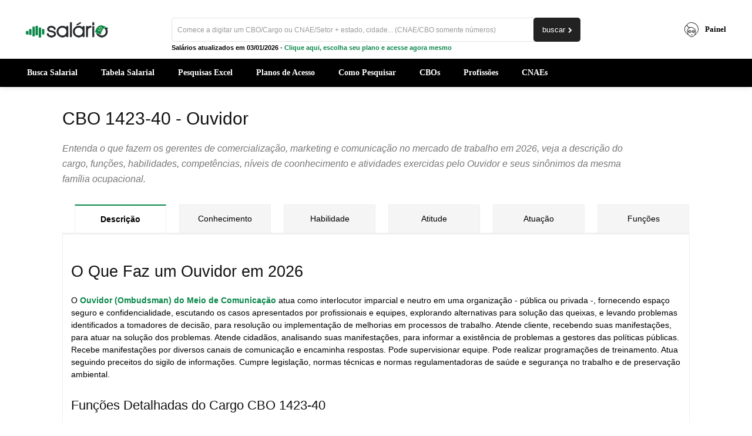

--- FILE ---
content_type: text/html; charset=UTF-8
request_url: https://www.salario.com.br/ocupacao/cargos/cbo-142340-cargos/
body_size: 46795
content:
<!doctype html >
<!--[if IE 8]>    <html class="ie8" lang="en"> <![endif]-->
<!--[if IE 9]>    <html class="ie9" lang="en"> <![endif]-->
<!--[if gt IE 8]><!--> <html lang="pt-BR"> <!--<![endif]-->
<head><script>(function(w,i,g){w[g]=w[g]||[];if(typeof w[g].push=='function')w[g].push(i)})
(window,'GTM-M8JPX8KB','google_tags_first_party');</script><script>(function(w,d,s,l){w[l]=w[l]||[];(function(){w[l].push(arguments);})('set', 'developer_id.dY2E1Nz', true);
		var f=d.getElementsByTagName(s)[0],
		j=d.createElement(s);j.async=true;j.src='/u7js/';
		f.parentNode.insertBefore(j,f);
		})(window,document,'script','dataLayer');</script><meta charset="UTF-8" /><script>if(navigator.userAgent.match(/MSIE|Internet Explorer/i)||navigator.userAgent.match(/Trident\/7\..*?rv:11/i)){var href=document.location.href;if(!href.match(/[?&]nowprocket/)){if(href.indexOf("?")==-1){if(href.indexOf("#")==-1){document.location.href=href+"?nowprocket=1"}else{document.location.href=href.replace("#","?nowprocket=1#")}}else{if(href.indexOf("#")==-1){document.location.href=href+"&nowprocket=1"}else{document.location.href=href.replace("#","&nowprocket=1#")}}}}</script><script>(()=>{class RocketLazyLoadScripts{constructor(){this.v="2.0.4",this.userEvents=["keydown","keyup","mousedown","mouseup","mousemove","mouseover","mouseout","touchmove","touchstart","touchend","touchcancel","wheel","click","dblclick","input"],this.attributeEvents=["onblur","onclick","oncontextmenu","ondblclick","onfocus","onmousedown","onmouseenter","onmouseleave","onmousemove","onmouseout","onmouseover","onmouseup","onmousewheel","onscroll","onsubmit"]}async t(){this.i(),this.o(),/iP(ad|hone)/.test(navigator.userAgent)&&this.h(),this.u(),this.l(this),this.m(),this.k(this),this.p(this),this._(),await Promise.all([this.R(),this.L()]),this.lastBreath=Date.now(),this.S(this),this.P(),this.D(),this.O(),this.M(),await this.C(this.delayedScripts.normal),await this.C(this.delayedScripts.defer),await this.C(this.delayedScripts.async),await this.T(),await this.F(),await this.j(),await this.A(),window.dispatchEvent(new Event("rocket-allScriptsLoaded")),this.everythingLoaded=!0,this.lastTouchEnd&&await new Promise(t=>setTimeout(t,500-Date.now()+this.lastTouchEnd)),this.I(),this.H(),this.U(),this.W()}i(){this.CSPIssue=sessionStorage.getItem("rocketCSPIssue"),document.addEventListener("securitypolicyviolation",t=>{this.CSPIssue||"script-src-elem"!==t.violatedDirective||"data"!==t.blockedURI||(this.CSPIssue=!0,sessionStorage.setItem("rocketCSPIssue",!0))},{isRocket:!0})}o(){window.addEventListener("pageshow",t=>{this.persisted=t.persisted,this.realWindowLoadedFired=!0},{isRocket:!0}),window.addEventListener("pagehide",()=>{this.onFirstUserAction=null},{isRocket:!0})}h(){let t;function e(e){t=e}window.addEventListener("touchstart",e,{isRocket:!0}),window.addEventListener("touchend",function i(o){o.changedTouches[0]&&t.changedTouches[0]&&Math.abs(o.changedTouches[0].pageX-t.changedTouches[0].pageX)<10&&Math.abs(o.changedTouches[0].pageY-t.changedTouches[0].pageY)<10&&o.timeStamp-t.timeStamp<200&&(window.removeEventListener("touchstart",e,{isRocket:!0}),window.removeEventListener("touchend",i,{isRocket:!0}),"INPUT"===o.target.tagName&&"text"===o.target.type||(o.target.dispatchEvent(new TouchEvent("touchend",{target:o.target,bubbles:!0})),o.target.dispatchEvent(new MouseEvent("mouseover",{target:o.target,bubbles:!0})),o.target.dispatchEvent(new PointerEvent("click",{target:o.target,bubbles:!0,cancelable:!0,detail:1,clientX:o.changedTouches[0].clientX,clientY:o.changedTouches[0].clientY})),event.preventDefault()))},{isRocket:!0})}q(t){this.userActionTriggered||("mousemove"!==t.type||this.firstMousemoveIgnored?"keyup"===t.type||"mouseover"===t.type||"mouseout"===t.type||(this.userActionTriggered=!0,this.onFirstUserAction&&this.onFirstUserAction()):this.firstMousemoveIgnored=!0),"click"===t.type&&t.preventDefault(),t.stopPropagation(),t.stopImmediatePropagation(),"touchstart"===this.lastEvent&&"touchend"===t.type&&(this.lastTouchEnd=Date.now()),"click"===t.type&&(this.lastTouchEnd=0),this.lastEvent=t.type,t.composedPath&&t.composedPath()[0].getRootNode()instanceof ShadowRoot&&(t.rocketTarget=t.composedPath()[0]),this.savedUserEvents.push(t)}u(){this.savedUserEvents=[],this.userEventHandler=this.q.bind(this),this.userEvents.forEach(t=>window.addEventListener(t,this.userEventHandler,{passive:!1,isRocket:!0})),document.addEventListener("visibilitychange",this.userEventHandler,{isRocket:!0})}U(){this.userEvents.forEach(t=>window.removeEventListener(t,this.userEventHandler,{passive:!1,isRocket:!0})),document.removeEventListener("visibilitychange",this.userEventHandler,{isRocket:!0}),this.savedUserEvents.forEach(t=>{(t.rocketTarget||t.target).dispatchEvent(new window[t.constructor.name](t.type,t))})}m(){const t="return false",e=Array.from(this.attributeEvents,t=>"data-rocket-"+t),i="["+this.attributeEvents.join("],[")+"]",o="[data-rocket-"+this.attributeEvents.join("],[data-rocket-")+"]",s=(e,i,o)=>{o&&o!==t&&(e.setAttribute("data-rocket-"+i,o),e["rocket"+i]=new Function("event",o),e.setAttribute(i,t))};new MutationObserver(t=>{for(const n of t)"attributes"===n.type&&(n.attributeName.startsWith("data-rocket-")||this.everythingLoaded?n.attributeName.startsWith("data-rocket-")&&this.everythingLoaded&&this.N(n.target,n.attributeName.substring(12)):s(n.target,n.attributeName,n.target.getAttribute(n.attributeName))),"childList"===n.type&&n.addedNodes.forEach(t=>{if(t.nodeType===Node.ELEMENT_NODE)if(this.everythingLoaded)for(const i of[t,...t.querySelectorAll(o)])for(const t of i.getAttributeNames())e.includes(t)&&this.N(i,t.substring(12));else for(const e of[t,...t.querySelectorAll(i)])for(const t of e.getAttributeNames())this.attributeEvents.includes(t)&&s(e,t,e.getAttribute(t))})}).observe(document,{subtree:!0,childList:!0,attributeFilter:[...this.attributeEvents,...e]})}I(){this.attributeEvents.forEach(t=>{document.querySelectorAll("[data-rocket-"+t+"]").forEach(e=>{this.N(e,t)})})}N(t,e){const i=t.getAttribute("data-rocket-"+e);i&&(t.setAttribute(e,i),t.removeAttribute("data-rocket-"+e))}k(t){Object.defineProperty(HTMLElement.prototype,"onclick",{get(){return this.rocketonclick||null},set(e){this.rocketonclick=e,this.setAttribute(t.everythingLoaded?"onclick":"data-rocket-onclick","this.rocketonclick(event)")}})}S(t){function e(e,i){let o=e[i];e[i]=null,Object.defineProperty(e,i,{get:()=>o,set(s){t.everythingLoaded?o=s:e["rocket"+i]=o=s}})}e(document,"onreadystatechange"),e(window,"onload"),e(window,"onpageshow");try{Object.defineProperty(document,"readyState",{get:()=>t.rocketReadyState,set(e){t.rocketReadyState=e},configurable:!0}),document.readyState="loading"}catch(t){console.log("WPRocket DJE readyState conflict, bypassing")}}l(t){this.originalAddEventListener=EventTarget.prototype.addEventListener,this.originalRemoveEventListener=EventTarget.prototype.removeEventListener,this.savedEventListeners=[],EventTarget.prototype.addEventListener=function(e,i,o){o&&o.isRocket||!t.B(e,this)&&!t.userEvents.includes(e)||t.B(e,this)&&!t.userActionTriggered||e.startsWith("rocket-")||t.everythingLoaded?t.originalAddEventListener.call(this,e,i,o):(t.savedEventListeners.push({target:this,remove:!1,type:e,func:i,options:o}),"mouseenter"!==e&&"mouseleave"!==e||t.originalAddEventListener.call(this,e,t.savedUserEvents.push,o))},EventTarget.prototype.removeEventListener=function(e,i,o){o&&o.isRocket||!t.B(e,this)&&!t.userEvents.includes(e)||t.B(e,this)&&!t.userActionTriggered||e.startsWith("rocket-")||t.everythingLoaded?t.originalRemoveEventListener.call(this,e,i,o):t.savedEventListeners.push({target:this,remove:!0,type:e,func:i,options:o})}}J(t,e){this.savedEventListeners=this.savedEventListeners.filter(i=>{let o=i.type,s=i.target||window;return e!==o||t!==s||(this.B(o,s)&&(i.type="rocket-"+o),this.$(i),!1)})}H(){EventTarget.prototype.addEventListener=this.originalAddEventListener,EventTarget.prototype.removeEventListener=this.originalRemoveEventListener,this.savedEventListeners.forEach(t=>this.$(t))}$(t){t.remove?this.originalRemoveEventListener.call(t.target,t.type,t.func,t.options):this.originalAddEventListener.call(t.target,t.type,t.func,t.options)}p(t){let e;function i(e){return t.everythingLoaded?e:e.split(" ").map(t=>"load"===t||t.startsWith("load.")?"rocket-jquery-load":t).join(" ")}function o(o){function s(e){const s=o.fn[e];o.fn[e]=o.fn.init.prototype[e]=function(){return this[0]===window&&t.userActionTriggered&&("string"==typeof arguments[0]||arguments[0]instanceof String?arguments[0]=i(arguments[0]):"object"==typeof arguments[0]&&Object.keys(arguments[0]).forEach(t=>{const e=arguments[0][t];delete arguments[0][t],arguments[0][i(t)]=e})),s.apply(this,arguments),this}}if(o&&o.fn&&!t.allJQueries.includes(o)){const e={DOMContentLoaded:[],"rocket-DOMContentLoaded":[]};for(const t in e)document.addEventListener(t,()=>{e[t].forEach(t=>t())},{isRocket:!0});o.fn.ready=o.fn.init.prototype.ready=function(i){function s(){parseInt(o.fn.jquery)>2?setTimeout(()=>i.bind(document)(o)):i.bind(document)(o)}return"function"==typeof i&&(t.realDomReadyFired?!t.userActionTriggered||t.fauxDomReadyFired?s():e["rocket-DOMContentLoaded"].push(s):e.DOMContentLoaded.push(s)),o([])},s("on"),s("one"),s("off"),t.allJQueries.push(o)}e=o}t.allJQueries=[],o(window.jQuery),Object.defineProperty(window,"jQuery",{get:()=>e,set(t){o(t)}})}P(){const t=new Map;document.write=document.writeln=function(e){const i=document.currentScript,o=document.createRange(),s=i.parentElement;let n=t.get(i);void 0===n&&(n=i.nextSibling,t.set(i,n));const c=document.createDocumentFragment();o.setStart(c,0),c.appendChild(o.createContextualFragment(e)),s.insertBefore(c,n)}}async R(){return new Promise(t=>{this.userActionTriggered?t():this.onFirstUserAction=t})}async L(){return new Promise(t=>{document.addEventListener("DOMContentLoaded",()=>{this.realDomReadyFired=!0,t()},{isRocket:!0})})}async j(){return this.realWindowLoadedFired?Promise.resolve():new Promise(t=>{window.addEventListener("load",t,{isRocket:!0})})}M(){this.pendingScripts=[];this.scriptsMutationObserver=new MutationObserver(t=>{for(const e of t)e.addedNodes.forEach(t=>{"SCRIPT"!==t.tagName||t.noModule||t.isWPRocket||this.pendingScripts.push({script:t,promise:new Promise(e=>{const i=()=>{const i=this.pendingScripts.findIndex(e=>e.script===t);i>=0&&this.pendingScripts.splice(i,1),e()};t.addEventListener("load",i,{isRocket:!0}),t.addEventListener("error",i,{isRocket:!0}),setTimeout(i,1e3)})})})}),this.scriptsMutationObserver.observe(document,{childList:!0,subtree:!0})}async F(){await this.X(),this.pendingScripts.length?(await this.pendingScripts[0].promise,await this.F()):this.scriptsMutationObserver.disconnect()}D(){this.delayedScripts={normal:[],async:[],defer:[]},document.querySelectorAll("script[type$=rocketlazyloadscript]").forEach(t=>{t.hasAttribute("data-rocket-src")?t.hasAttribute("async")&&!1!==t.async?this.delayedScripts.async.push(t):t.hasAttribute("defer")&&!1!==t.defer||"module"===t.getAttribute("data-rocket-type")?this.delayedScripts.defer.push(t):this.delayedScripts.normal.push(t):this.delayedScripts.normal.push(t)})}async _(){await this.L();let t=[];document.querySelectorAll("script[type$=rocketlazyloadscript][data-rocket-src]").forEach(e=>{let i=e.getAttribute("data-rocket-src");if(i&&!i.startsWith("data:")){i.startsWith("//")&&(i=location.protocol+i);try{const o=new URL(i).origin;o!==location.origin&&t.push({src:o,crossOrigin:e.crossOrigin||"module"===e.getAttribute("data-rocket-type")})}catch(t){}}}),t=[...new Map(t.map(t=>[JSON.stringify(t),t])).values()],this.Y(t,"preconnect")}async G(t){if(await this.K(),!0!==t.noModule||!("noModule"in HTMLScriptElement.prototype))return new Promise(e=>{let i;function o(){(i||t).setAttribute("data-rocket-status","executed"),e()}try{if(navigator.userAgent.includes("Firefox/")||""===navigator.vendor||this.CSPIssue)i=document.createElement("script"),[...t.attributes].forEach(t=>{let e=t.nodeName;"type"!==e&&("data-rocket-type"===e&&(e="type"),"data-rocket-src"===e&&(e="src"),i.setAttribute(e,t.nodeValue))}),t.text&&(i.text=t.text),t.nonce&&(i.nonce=t.nonce),i.hasAttribute("src")?(i.addEventListener("load",o,{isRocket:!0}),i.addEventListener("error",()=>{i.setAttribute("data-rocket-status","failed-network"),e()},{isRocket:!0}),setTimeout(()=>{i.isConnected||e()},1)):(i.text=t.text,o()),i.isWPRocket=!0,t.parentNode.replaceChild(i,t);else{const i=t.getAttribute("data-rocket-type"),s=t.getAttribute("data-rocket-src");i?(t.type=i,t.removeAttribute("data-rocket-type")):t.removeAttribute("type"),t.addEventListener("load",o,{isRocket:!0}),t.addEventListener("error",i=>{this.CSPIssue&&i.target.src.startsWith("data:")?(console.log("WPRocket: CSP fallback activated"),t.removeAttribute("src"),this.G(t).then(e)):(t.setAttribute("data-rocket-status","failed-network"),e())},{isRocket:!0}),s?(t.fetchPriority="high",t.removeAttribute("data-rocket-src"),t.src=s):t.src="data:text/javascript;base64,"+window.btoa(unescape(encodeURIComponent(t.text)))}}catch(i){t.setAttribute("data-rocket-status","failed-transform"),e()}});t.setAttribute("data-rocket-status","skipped")}async C(t){const e=t.shift();return e?(e.isConnected&&await this.G(e),this.C(t)):Promise.resolve()}O(){this.Y([...this.delayedScripts.normal,...this.delayedScripts.defer,...this.delayedScripts.async],"preload")}Y(t,e){this.trash=this.trash||[];let i=!0;var o=document.createDocumentFragment();t.forEach(t=>{const s=t.getAttribute&&t.getAttribute("data-rocket-src")||t.src;if(s&&!s.startsWith("data:")){const n=document.createElement("link");n.href=s,n.rel=e,"preconnect"!==e&&(n.as="script",n.fetchPriority=i?"high":"low"),t.getAttribute&&"module"===t.getAttribute("data-rocket-type")&&(n.crossOrigin=!0),t.crossOrigin&&(n.crossOrigin=t.crossOrigin),t.integrity&&(n.integrity=t.integrity),t.nonce&&(n.nonce=t.nonce),o.appendChild(n),this.trash.push(n),i=!1}}),document.head.appendChild(o)}W(){this.trash.forEach(t=>t.remove())}async T(){try{document.readyState="interactive"}catch(t){}this.fauxDomReadyFired=!0;try{await this.K(),this.J(document,"readystatechange"),document.dispatchEvent(new Event("rocket-readystatechange")),await this.K(),document.rocketonreadystatechange&&document.rocketonreadystatechange(),await this.K(),this.J(document,"DOMContentLoaded"),document.dispatchEvent(new Event("rocket-DOMContentLoaded")),await this.K(),this.J(window,"DOMContentLoaded"),window.dispatchEvent(new Event("rocket-DOMContentLoaded"))}catch(t){console.error(t)}}async A(){try{document.readyState="complete"}catch(t){}try{await this.K(),this.J(document,"readystatechange"),document.dispatchEvent(new Event("rocket-readystatechange")),await this.K(),document.rocketonreadystatechange&&document.rocketonreadystatechange(),await this.K(),this.J(window,"load"),window.dispatchEvent(new Event("rocket-load")),await this.K(),window.rocketonload&&window.rocketonload(),await this.K(),this.allJQueries.forEach(t=>t(window).trigger("rocket-jquery-load")),await this.K(),this.J(window,"pageshow");const t=new Event("rocket-pageshow");t.persisted=this.persisted,window.dispatchEvent(t),await this.K(),window.rocketonpageshow&&window.rocketonpageshow({persisted:this.persisted})}catch(t){console.error(t)}}async K(){Date.now()-this.lastBreath>45&&(await this.X(),this.lastBreath=Date.now())}async X(){return document.hidden?new Promise(t=>setTimeout(t)):new Promise(t=>requestAnimationFrame(t))}B(t,e){return e===document&&"readystatechange"===t||(e===document&&"DOMContentLoaded"===t||(e===window&&"DOMContentLoaded"===t||(e===window&&"load"===t||e===window&&"pageshow"===t)))}static run(){(new RocketLazyLoadScripts).t()}}RocketLazyLoadScripts.run()})();</script>
    <title>CBO 142340 – Ouvidor - Descrição do Cargo 2026</title>
<link data-rocket-prefetch href="https://pagead2.googlesyndication.com" rel="dns-prefetch">
<link data-rocket-prefetch href="https://www.google-analytics.com" rel="dns-prefetch">
<link data-rocket-prefetch href="https://www.googletagmanager.com" rel="dns-prefetch">
<link data-rocket-prefetch href="https://www.gstatic.com" rel="dns-prefetch">
<link data-rocket-prefetch href="https://googleads.g.doubleclick.net" rel="dns-prefetch">
<link data-rocket-prefetch href="https://fundingchoicesmessages.google.com" rel="dns-prefetch">
<link data-rocket-prefetch href="https://ep2.adtrafficquality.google" rel="dns-prefetch">
<link data-rocket-prefetch href="https://www.google.com" rel="dns-prefetch">
<link crossorigin data-rocket-preload as="font" href="https://www.salario.com.br/wp-content/plugins/td-composer/assets/fonts/td-multipurpose/td-multipurpose.woff2" rel="preload"><link rel="preload" data-rocket-preload as="image" href="https://www.salario.com.br/wp-content/uploads/2024/03/logo-salario-mobile.webp" fetchpriority="high">
    
    <meta name="viewport" content="width=device-width, initial-scale=1.0">
    <link rel="pingback" href="https://www.salario.com.br/xmlrpc.php" />
    <meta name='robots' content='index, follow, max-image-preview:large, max-snippet:-1, max-video-preview:-1' />
<link rel="icon" type="image/png" href="https://www.salario.com.br/wp-content/uploads/2019/05/salario-favicon.png"><link rel="apple-touch-icon" sizes="76x76" href="https://www.salario.com.br/wp-content/uploads/2019/05/salario-76.png"/><link rel="apple-touch-icon" sizes="120x120" href="https://www.salario.com.br/wp-content/uploads/2019/05/salario-120.png"/><link rel="apple-touch-icon" sizes="152x152" href="https://www.salario.com.br/wp-content/uploads/2019/05/salario-152.png"/><link rel="apple-touch-icon" sizes="114x114" href="https://www.salario.com.br/wp-content/uploads/2019/05/salario-114.png"/><link rel="apple-touch-icon" sizes="144x144" href="https://www.salario.com.br/wp-content/uploads/2019/05/salario-144.png"/>
	<!-- This site is optimized with the Yoast SEO plugin v26.6 - https://yoast.com/wordpress/plugins/seo/ -->
	<meta name="description" content="Confira descrição oficial do cargo de Ouvidor CBO 142340, além de funções e atividades exercidas pelos Gerentes de comercialização, marketing e comunicação em 2026." />
	<link rel="canonical" href="https://www.salario.com.br/ocupacao/cargos/cbo-142340-cargos/" />
	<meta property="og:locale" content="pt_BR" />
	<meta property="og:type" content="article" />
	<meta property="og:title" content="CBO 142340 – Ouvidor - Descrição do Cargo 2026" />
	<meta property="og:description" content="Confira descrição oficial do cargo de Ouvidor CBO 142340, além de funções e atividades exercidas pelos Gerentes de comercialização, marketing e comunicação em 2026." />
	<meta property="og:url" content="https://www.salario.com.br/ocupacao/cargos/cbo-142340-cargos/" />
	<meta property="og:site_name" content="Portal Salario" />
	<meta property="og:image" content="https://www.salario.com.br/wp-content/uploads/2018/01/salario-Ouvidor-142340.jpg" />
	<meta property="og:image:width" content="770" />
	<meta property="og:image:height" content="420" />
	<meta property="og:image:type" content="image/jpeg" />
	<!-- / Yoast SEO plugin. -->



<style id='wp-img-auto-sizes-contain-inline-css' type='text/css'>
img:is([sizes=auto i],[sizes^="auto," i]){contain-intrinsic-size:3000px 1500px}
/*# sourceURL=wp-img-auto-sizes-contain-inline-css */
</style>
<style id='classic-theme-styles-inline-css' type='text/css'>
/*! This file is auto-generated */
.wp-block-button__link{color:#fff;background-color:#32373c;border-radius:9999px;box-shadow:none;text-decoration:none;padding:calc(.667em + 2px) calc(1.333em + 2px);font-size:1.125em}.wp-block-file__button{background:#32373c;color:#fff;text-decoration:none}
/*# sourceURL=/wp-includes/css/classic-themes.min.css */
</style>
<link data-minify="1" rel='stylesheet' id='ihc_front_end_style-css' href='https://www.salario.com.br/wp-content/cache/min/1/wp-content/plugins/indeed-membership-pro/assets/css/style.min.css?ver=1767665941' type='text/css' media='all' />
<link data-minify="1" rel='stylesheet' id='ihc_templates_style-css' href='https://www.salario.com.br/wp-content/cache/min/1/wp-content/plugins/indeed-membership-pro/assets/css/templates.min.css?ver=1767665941' type='text/css' media='all' />
<link data-minify="1" rel='stylesheet' id='boxicons-lib-css' href='https://www.salario.com.br/wp-content/cache/min/1/wp-content/plugins/wc-account-genius/assets/vendor/boxicons/css/boxicons.min.css?ver=1767665941' type='text/css' media='all' />
<link data-minify="1" rel='stylesheet' id='td-plugin-multi-purpose-css' href='https://www.salario.com.br/wp-content/cache/min/1/wp-content/plugins/td-composer/td-multi-purpose/style.css?ver=1767665941' type='text/css' media='all' />
<link data-minify="1" rel='stylesheet' id='td-theme-css' href='https://www.salario.com.br/wp-content/cache/min/1/wp-content/themes/Newspaper/style.css?ver=1767665941' type='text/css' media='all' />
<style id='td-theme-inline-css' type='text/css'>
    
        /* custom css - generated by TagDiv Composer */
        @media (max-width: 767px) {
            .td-header-desktop-wrap {
                display: none;
            }
        }
        @media (min-width: 767px) {
            .td-header-mobile-wrap {
                display: none;
            }
        }
    
	
/*# sourceURL=td-theme-inline-css */
</style>
<link data-minify="1" rel='stylesheet' id='td-theme-child-css' href='https://www.salario.com.br/wp-content/cache/min/1/wp-content/themes/Newspaper-child/style.css?ver=1767665941' type='text/css' media='all' />
<link data-minify="1" rel='stylesheet' id='font_awesome-css' href='https://www.salario.com.br/wp-content/cache/min/1/wp-content/plugins/td-composer/assets/fonts/font-awesome/font-awesome.css?ver=1767665941' type='text/css' media='all' />
<link data-minify="1" rel='stylesheet' id='td-multipurpose-css' href='https://www.salario.com.br/wp-content/cache/min/1/wp-content/plugins/td-composer/assets/fonts/td-multipurpose/td-multipurpose.css?ver=1767665941' type='text/css' media='all' />
<link data-minify="1" rel='stylesheet' id='td-legacy-framework-front-style-css' href='https://www.salario.com.br/wp-content/cache/min/1/wp-content/plugins/td-composer/legacy/Newspaper/assets/css/td_legacy_main.css?ver=1767665941' type='text/css' media='all' />
<link data-minify="1" rel='stylesheet' id='td-standard-pack-framework-front-style-css' href='https://www.salario.com.br/wp-content/cache/min/1/wp-content/plugins/td-standard-pack/Newspaper/assets/css/td_standard_pack_main.css?ver=1767665941' type='text/css' media='all' />
<link data-minify="1" rel='stylesheet' id='tdb_style_cloud_templates_front-css' href='https://www.salario.com.br/wp-content/cache/min/1/wp-content/plugins/td-cloud-library/assets/css/tdb_main.css?ver=1767665941' type='text/css' media='all' />
<link data-minify="1" rel='stylesheet' id='td-woo-front-style-css' href='https://www.salario.com.br/wp-content/cache/min/1/wp-content/plugins/td-woo/assets/css/td-woo-front.css?ver=1767665941' type='text/css' media='all' />
<style id='rocket-lazyload-inline-css' type='text/css'>
.rll-youtube-player{position:relative;padding-bottom:56.23%;height:0;overflow:hidden;max-width:100%;}.rll-youtube-player:focus-within{outline: 2px solid currentColor;outline-offset: 5px;}.rll-youtube-player iframe{position:absolute;top:0;left:0;width:100%;height:100%;z-index:100;background:0 0}.rll-youtube-player img{bottom:0;display:block;left:0;margin:auto;max-width:100%;width:100%;position:absolute;right:0;top:0;border:none;height:auto;-webkit-transition:.4s all;-moz-transition:.4s all;transition:.4s all}.rll-youtube-player img:hover{-webkit-filter:brightness(75%)}.rll-youtube-player .play{height:100%;width:100%;left:0;top:0;position:absolute;background:url(https://www.salario.com.br/wp-content/plugins/wp-rocket/assets/img/youtube.png) no-repeat center;background-color: transparent !important;cursor:pointer;border:none;}
/*# sourceURL=rocket-lazyload-inline-css */
</style>
<script type="text/javascript" src="https://www.salario.com.br/wp-includes/js/jquery/jquery.min.js?ver=3.7.1" id="jquery-core-js" data-rocket-defer defer></script>
<script type="text/javascript" src="https://www.salario.com.br/wp-includes/js/jquery/jquery-migrate.min.js?ver=3.4.1" id="jquery-migrate-js" data-rocket-defer defer></script>
<script type="text/javascript" id="ihc-front_end_js-js-extra">
/* <![CDATA[ */
var ihc_translated_labels = {"delete_level":"Tem certeza de que deseja excluir esta associa\u00e7\u00e3o?","cancel_level":"Tem certeza que deseja cancelar esta ades\u00e3o?"};
//# sourceURL=ihc-front_end_js-js-extra
/* ]]> */
</script>
<script type="text/javascript" src="https://www.salario.com.br/wp-content/plugins/indeed-membership-pro/assets/js/functions.min.js?ver=13.6" id="ihc-front_end_js-js" data-rocket-defer defer></script>
<script type="text/javascript" id="ihc-front_end_js-js-after">
/* <![CDATA[ */
var ihc_site_url='https://www.salario.com.br';
var ihc_plugin_url='https://www.salario.com.br/wp-content/plugins/indeed-membership-pro/';
var ihc_ajax_url='https://www.salario.com.br/wp-admin/admin-ajax.php';
var ihcStripeMultiply='100';
//# sourceURL=ihc-front_end_js-js-after
/* ]]> */
</script>
<meta name='ump-hash' content='MTMuNnwyMDI0MTIxNXwx'><meta name='ump-token' content='0909a67364'>        <script type="rocketlazyloadscript" data-rocket-type="text/javascript" data-rocket-src="https://www.gstatic.com/charts/loader.js"></script>
        
        <script type="rocketlazyloadscript">
        window.tdb_global_vars = {"wpRestUrl":"https:\/\/www.salario.com.br\/wp-json\/","permalinkStructure":"\/%category%\/%postname%\/"};
        window.tdb_p_autoload_vars = {"isAjax":false,"isAdminBarShowing":false};
    </script>
    
    <style id="tdb-global-colors">
        /* custom css - generated by TagDiv Composer */
        :root {--blck-custom-color-1: #052c54;--blck-custom-color-2: #f83aff;--blck-custom-color-3: #7c89a0;--blck-custom-color-4: #5325ea;--mm-custom-color-4: #e53063;--mm-custom-color-5: #f7f9f9;--mm-custom-color-1: #0E223B;--mm-custom-color-2: #d62264;--mm-custom-color-3: #808893;--center-demo-1: #11B494;--center-demo-2: #099F8A;--job-hunt-grey: #F3F3F3;--job-hunt-accent: #2623D3;--job-hunt-white: #FFFFFF;--job-hunt-black: #000000;--job-hunt-sep: #DADFE7;--job-hunt-shadow: rgba(16,24,40,0.05);--job-hunt-sep-light: #EAEDF1;--job-hunt-light-text: #697586;--job-hunt-sep-dark: #B4BFCA;--job-hunt-darker-text: #494F5C;--job-hunt-accent-transparent: rgba(38, 35, 211, 0.1);--job-hunt-shadow-darker: rgba(16, 24, 40, 0.3);--kattmar-primary: #0b6baf;--kattmar-secondary: #7fc5ef;--kattmar-text: #18272F;--kattmar-text-accent: #828d97;--kattmar-accent: #e4edf1;}
    </style>

    
		<noscript><style>.woocommerce-product-gallery{ opacity: 1 !important; }</style></noscript>
	
<!-- JS generated by theme -->

<script type="text/javascript" id="td-generated-header-js">
    
    

	    var tdBlocksArray = []; //here we store all the items for the current page

	    // td_block class - each ajax block uses a object of this class for requests
	    function tdBlock() {
		    this.id = '';
		    this.block_type = 1; //block type id (1-234 etc)
		    this.atts = '';
		    this.td_column_number = '';
		    this.td_current_page = 1; //
		    this.post_count = 0; //from wp
		    this.found_posts = 0; //from wp
		    this.max_num_pages = 0; //from wp
		    this.td_filter_value = ''; //current live filter value
		    this.is_ajax_running = false;
		    this.td_user_action = ''; // load more or infinite loader (used by the animation)
		    this.header_color = '';
		    this.ajax_pagination_infinite_stop = ''; //show load more at page x
	    }

        // td_js_generator - mini detector
        ( function () {
            var htmlTag = document.getElementsByTagName("html")[0];

	        if ( navigator.userAgent.indexOf("MSIE 10.0") > -1 ) {
                htmlTag.className += ' ie10';
            }

            if ( !!navigator.userAgent.match(/Trident.*rv\:11\./) ) {
                htmlTag.className += ' ie11';
            }

	        if ( navigator.userAgent.indexOf("Edge") > -1 ) {
                htmlTag.className += ' ieEdge';
            }

            if ( /(iPad|iPhone|iPod)/g.test(navigator.userAgent) ) {
                htmlTag.className += ' td-md-is-ios';
            }

            var user_agent = navigator.userAgent.toLowerCase();
            if ( user_agent.indexOf("android") > -1 ) {
                htmlTag.className += ' td-md-is-android';
            }

            if ( -1 !== navigator.userAgent.indexOf('Mac OS X')  ) {
                htmlTag.className += ' td-md-is-os-x';
            }

            if ( /chrom(e|ium)/.test(navigator.userAgent.toLowerCase()) ) {
               htmlTag.className += ' td-md-is-chrome';
            }

            if ( -1 !== navigator.userAgent.indexOf('Firefox') ) {
                htmlTag.className += ' td-md-is-firefox';
            }

            if ( -1 !== navigator.userAgent.indexOf('Safari') && -1 === navigator.userAgent.indexOf('Chrome') ) {
                htmlTag.className += ' td-md-is-safari';
            }

            if( -1 !== navigator.userAgent.indexOf('IEMobile') ){
                htmlTag.className += ' td-md-is-iemobile';
            }

        })();

        var tdLocalCache = {};

        ( function () {
            "use strict";

            tdLocalCache = {
                data: {},
                remove: function (resource_id) {
                    delete tdLocalCache.data[resource_id];
                },
                exist: function (resource_id) {
                    return tdLocalCache.data.hasOwnProperty(resource_id) && tdLocalCache.data[resource_id] !== null;
                },
                get: function (resource_id) {
                    return tdLocalCache.data[resource_id];
                },
                set: function (resource_id, cachedData) {
                    tdLocalCache.remove(resource_id);
                    tdLocalCache.data[resource_id] = cachedData;
                }
            };
        })();

    
    
var td_viewport_interval_list=[{"limitBottom":767,"sidebarWidth":228},{"limitBottom":1018,"sidebarWidth":300},{"limitBottom":1140,"sidebarWidth":324}];
var tdc_is_installed="yes";
var tdc_domain_active=false;
var td_ajax_url="https:\/\/www.salario.com.br\/wp-admin\/admin-ajax.php?td_theme_name=Newspaper&v=12.7";
var td_get_template_directory_uri="https:\/\/www.salario.com.br\/wp-content\/plugins\/td-composer\/legacy\/common";
var tds_snap_menu="snap";
var tds_logo_on_sticky="show_header_logo";
var tds_header_style="7";
var td_please_wait="Aguarde...";
var td_email_user_pass_incorrect="Usu\u00e1rio ou senha incorreta!";
var td_email_user_incorrect="E-mail ou nome de usu\u00e1rio incorreto!";
var td_email_incorrect="E-mail incorreto!";
var td_user_incorrect="Username incorrect!";
var td_email_user_empty="Email or username empty!";
var td_pass_empty="Pass empty!";
var td_pass_pattern_incorrect="Invalid Pass Pattern!";
var td_retype_pass_incorrect="Retyped Pass incorrect!";
var tds_more_articles_on_post_enable="";
var tds_more_articles_on_post_time_to_wait="";
var tds_more_articles_on_post_pages_distance_from_top=0;
var tds_captcha="";
var tds_theme_color_site_wide="#098749";
var tds_smart_sidebar="";
var tdThemeName="Newspaper";
var tdThemeNameWl="Newspaper";
var td_magnific_popup_translation_tPrev="Anterior (Seta a esquerda )";
var td_magnific_popup_translation_tNext="Avan\u00e7ar (tecla de seta para a direita)";
var td_magnific_popup_translation_tCounter="%curr% de %total%";
var td_magnific_popup_translation_ajax_tError="O conte\u00fado de %url% n\u00e3o pode ser carregado.";
var td_magnific_popup_translation_image_tError="A imagem #%curr% n\u00e3o pode ser carregada.";
var tdBlockNonce="2cc7d774ed";
var tdMobileMenu="enabled";
var tdMobileSearch="enabled";
var tdDateNamesI18n={"month_names":["janeiro","fevereiro","mar\u00e7o","abril","maio","junho","julho","agosto","setembro","outubro","novembro","dezembro"],"month_names_short":["jan","fev","mar","abr","maio","jun","jul","ago","set","out","nov","dez"],"day_names":["domingo","segunda-feira","ter\u00e7a-feira","quarta-feira","quinta-feira","sexta-feira","s\u00e1bado"],"day_names_short":["dom","seg","ter","qua","qui","sex","s\u00e1b"]};
var tdb_modal_confirm="Salvar";
var tdb_modal_cancel="Cancelar";
var tdb_modal_confirm_alt="Sim";
var tdb_modal_cancel_alt="N\u00e3o";
var td_deploy_mode="deploy";
var td_ad_background_click_link="";
var td_ad_background_click_target="";
</script>


<!-- Header style compiled by theme -->

<style>
/* custom css - generated by TagDiv Composer */
    
.td-page-content .widgettitle{color:#fff}:root{--td_excl_label:'EXCLUSIVO';--td_theme_color:#098749;--td_slider_text:rgba(9,135,73,0.7);--td_header_color:#098749;--td_mobile_menu_color:#ffffff;--td_mobile_icons_color:#000000;--td_mobile_gradient_one_mob:#333145;--td_mobile_gradient_two_mob:#7ba96e;--td_mobile_text_active_color:#ff4f7d;--td_page_h_color:#098749;--td_login_gradient_one:#098749;--td_login_gradient_two:rgba(66,189,205,0.8)}.td-header-style-12 .td-header-menu-wrap-full,.td-header-style-12 .td-affix,.td-grid-style-1.td-hover-1 .td-big-grid-post:hover .td-post-category,.td-grid-style-5.td-hover-1 .td-big-grid-post:hover .td-post-category,.td_category_template_3 .td-current-sub-category,.td_category_template_8 .td-category-header .td-category a.td-current-sub-category,.td_category_template_4 .td-category-siblings .td-category a:hover,.td_block_big_grid_9.td-grid-style-1 .td-post-category,.td_block_big_grid_9.td-grid-style-5 .td-post-category,.td-grid-style-6.td-hover-1 .td-module-thumb:after,.tdm-menu-active-style5 .td-header-menu-wrap .sf-menu>.current-menu-item>a,.tdm-menu-active-style5 .td-header-menu-wrap .sf-menu>.current-menu-ancestor>a,.tdm-menu-active-style5 .td-header-menu-wrap .sf-menu>.current-category-ancestor>a,.tdm-menu-active-style5 .td-header-menu-wrap .sf-menu>li>a:hover,.tdm-menu-active-style5 .td-header-menu-wrap .sf-menu>.sfHover>a{background-color:#098749}.td_mega_menu_sub_cats .cur-sub-cat,.td-mega-span h3 a:hover,.td_mod_mega_menu:hover .entry-title a,.header-search-wrap .result-msg a:hover,.td-header-top-menu .td-drop-down-search .td_module_wrap:hover .entry-title a,.td-header-top-menu .td-icon-search:hover,.td-header-wrap .result-msg a:hover,.top-header-menu li a:hover,.top-header-menu .current-menu-item>a,.top-header-menu .current-menu-ancestor>a,.top-header-menu .current-category-ancestor>a,.td-social-icon-wrap>a:hover,.td-header-sp-top-widget .td-social-icon-wrap a:hover,.td_mod_related_posts:hover h3>a,.td-post-template-11 .td-related-title .td-related-left:hover,.td-post-template-11 .td-related-title .td-related-right:hover,.td-post-template-11 .td-related-title .td-cur-simple-item,.td-post-template-11 .td_block_related_posts .td-next-prev-wrap a:hover,.td-category-header .td-pulldown-category-filter-link:hover,.td-category-siblings .td-subcat-dropdown a:hover,.td-category-siblings .td-subcat-dropdown a.td-current-sub-category,.footer-text-wrap .footer-email-wrap a,.footer-social-wrap a:hover,.td_module_17 .td-read-more a:hover,.td_module_18 .td-read-more a:hover,.td_module_19 .td-post-author-name a:hover,.td-pulldown-syle-2 .td-subcat-dropdown:hover .td-subcat-more span,.td-pulldown-syle-2 .td-subcat-dropdown:hover .td-subcat-more i,.td-pulldown-syle-3 .td-subcat-dropdown:hover .td-subcat-more span,.td-pulldown-syle-3 .td-subcat-dropdown:hover .td-subcat-more i,.tdm-menu-active-style3 .tdm-header.td-header-wrap .sf-menu>.current-category-ancestor>a,.tdm-menu-active-style3 .tdm-header.td-header-wrap .sf-menu>.current-menu-ancestor>a,.tdm-menu-active-style3 .tdm-header.td-header-wrap .sf-menu>.current-menu-item>a,.tdm-menu-active-style3 .tdm-header.td-header-wrap .sf-menu>.sfHover>a,.tdm-menu-active-style3 .tdm-header.td-header-wrap .sf-menu>li>a:hover{color:#098749}.td-mega-menu-page .wpb_content_element ul li a:hover,.td-theme-wrap .td-aj-search-results .td_module_wrap:hover .entry-title a,.td-theme-wrap .header-search-wrap .result-msg a:hover{color:#098749!important}.td_category_template_8 .td-category-header .td-category a.td-current-sub-category,.td_category_template_4 .td-category-siblings .td-category a:hover,.tdm-menu-active-style4 .tdm-header .sf-menu>.current-menu-item>a,.tdm-menu-active-style4 .tdm-header .sf-menu>.current-menu-ancestor>a,.tdm-menu-active-style4 .tdm-header .sf-menu>.current-category-ancestor>a,.tdm-menu-active-style4 .tdm-header .sf-menu>li>a:hover,.tdm-menu-active-style4 .tdm-header .sf-menu>.sfHover>a{border-color:#098749}.td-header-wrap .td-header-top-menu-full,.td-header-wrap .top-header-menu .sub-menu,.tdm-header-style-1.td-header-wrap .td-header-top-menu-full,.tdm-header-style-1.td-header-wrap .top-header-menu .sub-menu,.tdm-header-style-2.td-header-wrap .td-header-top-menu-full,.tdm-header-style-2.td-header-wrap .top-header-menu .sub-menu,.tdm-header-style-3.td-header-wrap .td-header-top-menu-full,.tdm-header-style-3.td-header-wrap .top-header-menu .sub-menu{background-color:#efefef}.td-header-style-8 .td-header-top-menu-full{background-color:transparent}.td-header-style-8 .td-header-top-menu-full .td-header-top-menu{background-color:#efefef;padding-left:15px;padding-right:15px}.td-header-wrap .td-header-top-menu-full .td-header-top-menu,.td-header-wrap .td-header-top-menu-full{border-bottom:none}.td-header-top-menu,.td-header-top-menu a,.td-header-wrap .td-header-top-menu-full .td-header-top-menu,.td-header-wrap .td-header-top-menu-full a,.td-header-style-8 .td-header-top-menu,.td-header-style-8 .td-header-top-menu a,.td-header-top-menu .td-drop-down-search .entry-title a{color:#000000}.top-header-menu .current-menu-item>a,.top-header-menu .current-menu-ancestor>a,.top-header-menu .current-category-ancestor>a,.top-header-menu li a:hover,.td-header-sp-top-widget .td-icon-search:hover{color:#098749}.td-theme-wrap .td_mod_mega_menu:hover .entry-title a,.td-theme-wrap .sf-menu .td_mega_menu_sub_cats .cur-sub-cat{color:#098749}.td-theme-wrap .sf-menu .td-mega-menu .td-post-category:hover,.td-theme-wrap .td-mega-menu .td-next-prev-wrap a:hover{background-color:#098749}.td-theme-wrap .td-mega-menu .td-next-prev-wrap a:hover{border-color:#098749}.td-theme-wrap .header-search-wrap .td-drop-down-search .btn:hover,.td-theme-wrap .td-aj-search-results .td_module_wrap:hover .entry-title a,.td-theme-wrap .header-search-wrap .result-msg a:hover{color:#7ba96e!important}.td-theme-wrap .sf-menu .td-normal-menu .td-menu-item>a:hover,.td-theme-wrap .sf-menu .td-normal-menu .sfHover>a,.td-theme-wrap .sf-menu .td-normal-menu .current-menu-ancestor>a,.td-theme-wrap .sf-menu .td-normal-menu .current-category-ancestor>a,.td-theme-wrap .sf-menu .td-normal-menu .current-menu-item>a{color:#098749}.td-post-content h1,.td-post-content h2,.td-post-content h3,.td-post-content h4,.td-post-content h5,.td-post-content h6{color:#098749}
.td-page-content .widgettitle{color:#fff}:root{--td_excl_label:'EXCLUSIVO';--td_theme_color:#098749;--td_slider_text:rgba(9,135,73,0.7);--td_header_color:#098749;--td_mobile_menu_color:#ffffff;--td_mobile_icons_color:#000000;--td_mobile_gradient_one_mob:#333145;--td_mobile_gradient_two_mob:#7ba96e;--td_mobile_text_active_color:#ff4f7d;--td_page_h_color:#098749;--td_login_gradient_one:#098749;--td_login_gradient_two:rgba(66,189,205,0.8)}.td-header-style-12 .td-header-menu-wrap-full,.td-header-style-12 .td-affix,.td-grid-style-1.td-hover-1 .td-big-grid-post:hover .td-post-category,.td-grid-style-5.td-hover-1 .td-big-grid-post:hover .td-post-category,.td_category_template_3 .td-current-sub-category,.td_category_template_8 .td-category-header .td-category a.td-current-sub-category,.td_category_template_4 .td-category-siblings .td-category a:hover,.td_block_big_grid_9.td-grid-style-1 .td-post-category,.td_block_big_grid_9.td-grid-style-5 .td-post-category,.td-grid-style-6.td-hover-1 .td-module-thumb:after,.tdm-menu-active-style5 .td-header-menu-wrap .sf-menu>.current-menu-item>a,.tdm-menu-active-style5 .td-header-menu-wrap .sf-menu>.current-menu-ancestor>a,.tdm-menu-active-style5 .td-header-menu-wrap .sf-menu>.current-category-ancestor>a,.tdm-menu-active-style5 .td-header-menu-wrap .sf-menu>li>a:hover,.tdm-menu-active-style5 .td-header-menu-wrap .sf-menu>.sfHover>a{background-color:#098749}.td_mega_menu_sub_cats .cur-sub-cat,.td-mega-span h3 a:hover,.td_mod_mega_menu:hover .entry-title a,.header-search-wrap .result-msg a:hover,.td-header-top-menu .td-drop-down-search .td_module_wrap:hover .entry-title a,.td-header-top-menu .td-icon-search:hover,.td-header-wrap .result-msg a:hover,.top-header-menu li a:hover,.top-header-menu .current-menu-item>a,.top-header-menu .current-menu-ancestor>a,.top-header-menu .current-category-ancestor>a,.td-social-icon-wrap>a:hover,.td-header-sp-top-widget .td-social-icon-wrap a:hover,.td_mod_related_posts:hover h3>a,.td-post-template-11 .td-related-title .td-related-left:hover,.td-post-template-11 .td-related-title .td-related-right:hover,.td-post-template-11 .td-related-title .td-cur-simple-item,.td-post-template-11 .td_block_related_posts .td-next-prev-wrap a:hover,.td-category-header .td-pulldown-category-filter-link:hover,.td-category-siblings .td-subcat-dropdown a:hover,.td-category-siblings .td-subcat-dropdown a.td-current-sub-category,.footer-text-wrap .footer-email-wrap a,.footer-social-wrap a:hover,.td_module_17 .td-read-more a:hover,.td_module_18 .td-read-more a:hover,.td_module_19 .td-post-author-name a:hover,.td-pulldown-syle-2 .td-subcat-dropdown:hover .td-subcat-more span,.td-pulldown-syle-2 .td-subcat-dropdown:hover .td-subcat-more i,.td-pulldown-syle-3 .td-subcat-dropdown:hover .td-subcat-more span,.td-pulldown-syle-3 .td-subcat-dropdown:hover .td-subcat-more i,.tdm-menu-active-style3 .tdm-header.td-header-wrap .sf-menu>.current-category-ancestor>a,.tdm-menu-active-style3 .tdm-header.td-header-wrap .sf-menu>.current-menu-ancestor>a,.tdm-menu-active-style3 .tdm-header.td-header-wrap .sf-menu>.current-menu-item>a,.tdm-menu-active-style3 .tdm-header.td-header-wrap .sf-menu>.sfHover>a,.tdm-menu-active-style3 .tdm-header.td-header-wrap .sf-menu>li>a:hover{color:#098749}.td-mega-menu-page .wpb_content_element ul li a:hover,.td-theme-wrap .td-aj-search-results .td_module_wrap:hover .entry-title a,.td-theme-wrap .header-search-wrap .result-msg a:hover{color:#098749!important}.td_category_template_8 .td-category-header .td-category a.td-current-sub-category,.td_category_template_4 .td-category-siblings .td-category a:hover,.tdm-menu-active-style4 .tdm-header .sf-menu>.current-menu-item>a,.tdm-menu-active-style4 .tdm-header .sf-menu>.current-menu-ancestor>a,.tdm-menu-active-style4 .tdm-header .sf-menu>.current-category-ancestor>a,.tdm-menu-active-style4 .tdm-header .sf-menu>li>a:hover,.tdm-menu-active-style4 .tdm-header .sf-menu>.sfHover>a{border-color:#098749}.td-header-wrap .td-header-top-menu-full,.td-header-wrap .top-header-menu .sub-menu,.tdm-header-style-1.td-header-wrap .td-header-top-menu-full,.tdm-header-style-1.td-header-wrap .top-header-menu .sub-menu,.tdm-header-style-2.td-header-wrap .td-header-top-menu-full,.tdm-header-style-2.td-header-wrap .top-header-menu .sub-menu,.tdm-header-style-3.td-header-wrap .td-header-top-menu-full,.tdm-header-style-3.td-header-wrap .top-header-menu .sub-menu{background-color:#efefef}.td-header-style-8 .td-header-top-menu-full{background-color:transparent}.td-header-style-8 .td-header-top-menu-full .td-header-top-menu{background-color:#efefef;padding-left:15px;padding-right:15px}.td-header-wrap .td-header-top-menu-full .td-header-top-menu,.td-header-wrap .td-header-top-menu-full{border-bottom:none}.td-header-top-menu,.td-header-top-menu a,.td-header-wrap .td-header-top-menu-full .td-header-top-menu,.td-header-wrap .td-header-top-menu-full a,.td-header-style-8 .td-header-top-menu,.td-header-style-8 .td-header-top-menu a,.td-header-top-menu .td-drop-down-search .entry-title a{color:#000000}.top-header-menu .current-menu-item>a,.top-header-menu .current-menu-ancestor>a,.top-header-menu .current-category-ancestor>a,.top-header-menu li a:hover,.td-header-sp-top-widget .td-icon-search:hover{color:#098749}.td-theme-wrap .td_mod_mega_menu:hover .entry-title a,.td-theme-wrap .sf-menu .td_mega_menu_sub_cats .cur-sub-cat{color:#098749}.td-theme-wrap .sf-menu .td-mega-menu .td-post-category:hover,.td-theme-wrap .td-mega-menu .td-next-prev-wrap a:hover{background-color:#098749}.td-theme-wrap .td-mega-menu .td-next-prev-wrap a:hover{border-color:#098749}.td-theme-wrap .header-search-wrap .td-drop-down-search .btn:hover,.td-theme-wrap .td-aj-search-results .td_module_wrap:hover .entry-title a,.td-theme-wrap .header-search-wrap .result-msg a:hover{color:#7ba96e!important}.td-theme-wrap .sf-menu .td-normal-menu .td-menu-item>a:hover,.td-theme-wrap .sf-menu .td-normal-menu .sfHover>a,.td-theme-wrap .sf-menu .td-normal-menu .current-menu-ancestor>a,.td-theme-wrap .sf-menu .td-normal-menu .current-category-ancestor>a,.td-theme-wrap .sf-menu .td-normal-menu .current-menu-item>a{color:#098749}.td-post-content h1,.td-post-content h2,.td-post-content h3,.td-post-content h4,.td-post-content h5,.td-post-content h6{color:#098749}
</style>

<script type="rocketlazyloadscript" async data-rocket-src="https://www.googletagmanager.com/gtag/js?id=UA-3493925-70"></script>
<script type="rocketlazyloadscript">
  window.dataLayer = window.dataLayer || [];
  function gtag(){dataLayer.push(arguments);}
  gtag('js', new Date());
  gtag('config', 'UA-3493925-70');
</script><link rel="icon" href="https://www.salario.com.br/wp-content/uploads/2019/05/salario-152-150x150.png" sizes="32x32" />
<link rel="icon" href="https://www.salario.com.br/wp-content/uploads/2019/05/salario-152.png" sizes="192x192" />
<link rel="apple-touch-icon" href="https://www.salario.com.br/wp-content/uploads/2019/05/salario-152.png" />
<meta name="msapplication-TileImage" content="https://www.salario.com.br/wp-content/uploads/2019/05/salario-152.png" />

<!-- Button style compiled by theme -->

<style>
/* custom css - generated by TagDiv Composer */
    .tdm-btn-style1 {
					background-color: #098749;
				}
				.tdm-btn-style2:before {
				    border-color: #098749;
				}
				.tdm-btn-style2 {
				    color: #098749;
				}
				.tdm-btn-style3 {
				    -webkit-box-shadow: 0 2px 16px #098749;
                    -moz-box-shadow: 0 2px 16px #098749;
                    box-shadow: 0 2px 16px #098749;
				}
				.tdm-btn-style3:hover {
				    -webkit-box-shadow: 0 4px 26px #098749;
                    -moz-box-shadow: 0 4px 26px #098749;
                    box-shadow: 0 4px 26px #098749;
				}
</style>

	<style id="tdw-css-placeholder">/* custom css - generated by TagDiv Composer */
ul {
  list-style: none;
  margin-left: -20px;
}
</style><noscript><style id="rocket-lazyload-nojs-css">.rll-youtube-player, [data-lazy-src]{display:none !important;}</style></noscript><link data-minify="1" rel='stylesheet' id='wc-blocks-style-css' href='https://www.salario.com.br/wp-content/cache/min/1/wp-content/plugins/woocommerce/assets/client/blocks/wc-blocks.css?ver=1767665941' type='text/css' media='all' />
<style id='global-styles-inline-css' type='text/css'>
:root{--wp--preset--aspect-ratio--square: 1;--wp--preset--aspect-ratio--4-3: 4/3;--wp--preset--aspect-ratio--3-4: 3/4;--wp--preset--aspect-ratio--3-2: 3/2;--wp--preset--aspect-ratio--2-3: 2/3;--wp--preset--aspect-ratio--16-9: 16/9;--wp--preset--aspect-ratio--9-16: 9/16;--wp--preset--color--black: #000000;--wp--preset--color--cyan-bluish-gray: #abb8c3;--wp--preset--color--white: #ffffff;--wp--preset--color--pale-pink: #f78da7;--wp--preset--color--vivid-red: #cf2e2e;--wp--preset--color--luminous-vivid-orange: #ff6900;--wp--preset--color--luminous-vivid-amber: #fcb900;--wp--preset--color--light-green-cyan: #7bdcb5;--wp--preset--color--vivid-green-cyan: #00d084;--wp--preset--color--pale-cyan-blue: #8ed1fc;--wp--preset--color--vivid-cyan-blue: #0693e3;--wp--preset--color--vivid-purple: #9b51e0;--wp--preset--gradient--vivid-cyan-blue-to-vivid-purple: linear-gradient(135deg,rgb(6,147,227) 0%,rgb(155,81,224) 100%);--wp--preset--gradient--light-green-cyan-to-vivid-green-cyan: linear-gradient(135deg,rgb(122,220,180) 0%,rgb(0,208,130) 100%);--wp--preset--gradient--luminous-vivid-amber-to-luminous-vivid-orange: linear-gradient(135deg,rgb(252,185,0) 0%,rgb(255,105,0) 100%);--wp--preset--gradient--luminous-vivid-orange-to-vivid-red: linear-gradient(135deg,rgb(255,105,0) 0%,rgb(207,46,46) 100%);--wp--preset--gradient--very-light-gray-to-cyan-bluish-gray: linear-gradient(135deg,rgb(238,238,238) 0%,rgb(169,184,195) 100%);--wp--preset--gradient--cool-to-warm-spectrum: linear-gradient(135deg,rgb(74,234,220) 0%,rgb(151,120,209) 20%,rgb(207,42,186) 40%,rgb(238,44,130) 60%,rgb(251,105,98) 80%,rgb(254,248,76) 100%);--wp--preset--gradient--blush-light-purple: linear-gradient(135deg,rgb(255,206,236) 0%,rgb(152,150,240) 100%);--wp--preset--gradient--blush-bordeaux: linear-gradient(135deg,rgb(254,205,165) 0%,rgb(254,45,45) 50%,rgb(107,0,62) 100%);--wp--preset--gradient--luminous-dusk: linear-gradient(135deg,rgb(255,203,112) 0%,rgb(199,81,192) 50%,rgb(65,88,208) 100%);--wp--preset--gradient--pale-ocean: linear-gradient(135deg,rgb(255,245,203) 0%,rgb(182,227,212) 50%,rgb(51,167,181) 100%);--wp--preset--gradient--electric-grass: linear-gradient(135deg,rgb(202,248,128) 0%,rgb(113,206,126) 100%);--wp--preset--gradient--midnight: linear-gradient(135deg,rgb(2,3,129) 0%,rgb(40,116,252) 100%);--wp--preset--font-size--small: 11px;--wp--preset--font-size--medium: 20px;--wp--preset--font-size--large: 32px;--wp--preset--font-size--x-large: 42px;--wp--preset--font-size--regular: 15px;--wp--preset--font-size--larger: 50px;--wp--preset--spacing--20: 0.44rem;--wp--preset--spacing--30: 0.67rem;--wp--preset--spacing--40: 1rem;--wp--preset--spacing--50: 1.5rem;--wp--preset--spacing--60: 2.25rem;--wp--preset--spacing--70: 3.38rem;--wp--preset--spacing--80: 5.06rem;--wp--preset--shadow--natural: 6px 6px 9px rgba(0, 0, 0, 0.2);--wp--preset--shadow--deep: 12px 12px 50px rgba(0, 0, 0, 0.4);--wp--preset--shadow--sharp: 6px 6px 0px rgba(0, 0, 0, 0.2);--wp--preset--shadow--outlined: 6px 6px 0px -3px rgb(255, 255, 255), 6px 6px rgb(0, 0, 0);--wp--preset--shadow--crisp: 6px 6px 0px rgb(0, 0, 0);}:where(.is-layout-flex){gap: 0.5em;}:where(.is-layout-grid){gap: 0.5em;}body .is-layout-flex{display: flex;}.is-layout-flex{flex-wrap: wrap;align-items: center;}.is-layout-flex > :is(*, div){margin: 0;}body .is-layout-grid{display: grid;}.is-layout-grid > :is(*, div){margin: 0;}:where(.wp-block-columns.is-layout-flex){gap: 2em;}:where(.wp-block-columns.is-layout-grid){gap: 2em;}:where(.wp-block-post-template.is-layout-flex){gap: 1.25em;}:where(.wp-block-post-template.is-layout-grid){gap: 1.25em;}.has-black-color{color: var(--wp--preset--color--black) !important;}.has-cyan-bluish-gray-color{color: var(--wp--preset--color--cyan-bluish-gray) !important;}.has-white-color{color: var(--wp--preset--color--white) !important;}.has-pale-pink-color{color: var(--wp--preset--color--pale-pink) !important;}.has-vivid-red-color{color: var(--wp--preset--color--vivid-red) !important;}.has-luminous-vivid-orange-color{color: var(--wp--preset--color--luminous-vivid-orange) !important;}.has-luminous-vivid-amber-color{color: var(--wp--preset--color--luminous-vivid-amber) !important;}.has-light-green-cyan-color{color: var(--wp--preset--color--light-green-cyan) !important;}.has-vivid-green-cyan-color{color: var(--wp--preset--color--vivid-green-cyan) !important;}.has-pale-cyan-blue-color{color: var(--wp--preset--color--pale-cyan-blue) !important;}.has-vivid-cyan-blue-color{color: var(--wp--preset--color--vivid-cyan-blue) !important;}.has-vivid-purple-color{color: var(--wp--preset--color--vivid-purple) !important;}.has-black-background-color{background-color: var(--wp--preset--color--black) !important;}.has-cyan-bluish-gray-background-color{background-color: var(--wp--preset--color--cyan-bluish-gray) !important;}.has-white-background-color{background-color: var(--wp--preset--color--white) !important;}.has-pale-pink-background-color{background-color: var(--wp--preset--color--pale-pink) !important;}.has-vivid-red-background-color{background-color: var(--wp--preset--color--vivid-red) !important;}.has-luminous-vivid-orange-background-color{background-color: var(--wp--preset--color--luminous-vivid-orange) !important;}.has-luminous-vivid-amber-background-color{background-color: var(--wp--preset--color--luminous-vivid-amber) !important;}.has-light-green-cyan-background-color{background-color: var(--wp--preset--color--light-green-cyan) !important;}.has-vivid-green-cyan-background-color{background-color: var(--wp--preset--color--vivid-green-cyan) !important;}.has-pale-cyan-blue-background-color{background-color: var(--wp--preset--color--pale-cyan-blue) !important;}.has-vivid-cyan-blue-background-color{background-color: var(--wp--preset--color--vivid-cyan-blue) !important;}.has-vivid-purple-background-color{background-color: var(--wp--preset--color--vivid-purple) !important;}.has-black-border-color{border-color: var(--wp--preset--color--black) !important;}.has-cyan-bluish-gray-border-color{border-color: var(--wp--preset--color--cyan-bluish-gray) !important;}.has-white-border-color{border-color: var(--wp--preset--color--white) !important;}.has-pale-pink-border-color{border-color: var(--wp--preset--color--pale-pink) !important;}.has-vivid-red-border-color{border-color: var(--wp--preset--color--vivid-red) !important;}.has-luminous-vivid-orange-border-color{border-color: var(--wp--preset--color--luminous-vivid-orange) !important;}.has-luminous-vivid-amber-border-color{border-color: var(--wp--preset--color--luminous-vivid-amber) !important;}.has-light-green-cyan-border-color{border-color: var(--wp--preset--color--light-green-cyan) !important;}.has-vivid-green-cyan-border-color{border-color: var(--wp--preset--color--vivid-green-cyan) !important;}.has-pale-cyan-blue-border-color{border-color: var(--wp--preset--color--pale-cyan-blue) !important;}.has-vivid-cyan-blue-border-color{border-color: var(--wp--preset--color--vivid-cyan-blue) !important;}.has-vivid-purple-border-color{border-color: var(--wp--preset--color--vivid-purple) !important;}.has-vivid-cyan-blue-to-vivid-purple-gradient-background{background: var(--wp--preset--gradient--vivid-cyan-blue-to-vivid-purple) !important;}.has-light-green-cyan-to-vivid-green-cyan-gradient-background{background: var(--wp--preset--gradient--light-green-cyan-to-vivid-green-cyan) !important;}.has-luminous-vivid-amber-to-luminous-vivid-orange-gradient-background{background: var(--wp--preset--gradient--luminous-vivid-amber-to-luminous-vivid-orange) !important;}.has-luminous-vivid-orange-to-vivid-red-gradient-background{background: var(--wp--preset--gradient--luminous-vivid-orange-to-vivid-red) !important;}.has-very-light-gray-to-cyan-bluish-gray-gradient-background{background: var(--wp--preset--gradient--very-light-gray-to-cyan-bluish-gray) !important;}.has-cool-to-warm-spectrum-gradient-background{background: var(--wp--preset--gradient--cool-to-warm-spectrum) !important;}.has-blush-light-purple-gradient-background{background: var(--wp--preset--gradient--blush-light-purple) !important;}.has-blush-bordeaux-gradient-background{background: var(--wp--preset--gradient--blush-bordeaux) !important;}.has-luminous-dusk-gradient-background{background: var(--wp--preset--gradient--luminous-dusk) !important;}.has-pale-ocean-gradient-background{background: var(--wp--preset--gradient--pale-ocean) !important;}.has-electric-grass-gradient-background{background: var(--wp--preset--gradient--electric-grass) !important;}.has-midnight-gradient-background{background: var(--wp--preset--gradient--midnight) !important;}.has-small-font-size{font-size: var(--wp--preset--font-size--small) !important;}.has-medium-font-size{font-size: var(--wp--preset--font-size--medium) !important;}.has-large-font-size{font-size: var(--wp--preset--font-size--large) !important;}.has-x-large-font-size{font-size: var(--wp--preset--font-size--x-large) !important;}
/*# sourceURL=global-styles-inline-css */
</style>
<style id="rocket-lazyrender-inline-css">[data-wpr-lazyrender] {content-visibility: auto;}</style><meta name="generator" content="WP Rocket 3.20.2" data-wpr-features="wpr_delay_js wpr_defer_js wpr_minify_js wpr_lazyload_images wpr_lazyload_iframes wpr_preconnect_external_domains wpr_auto_preload_fonts wpr_automatic_lazy_rendering wpr_oci wpr_minify_css wpr_preload_links wpr_desktop" /></head>

<body class="archive tax-ocupacao term-cbo-142340-cargos term-2702 wp-theme-Newspaper wp-child-theme-Newspaper-child theme-Newspaper td-standard-pack woocommerce-no-js td-woo-variation-switches global-block-template-15  tdc-header-template td-full-layout" itemscope="itemscope" itemtype="https://schema.org/WebPage">


    <div  class="td-menu-background" style="visibility:hidden"></div>
<div  id="td-mobile-nav" style="visibility:hidden">
    <div  class="td-mobile-container">
        <!-- mobile menu top section -->
        <div  class="td-menu-socials-wrap">
            <!-- socials -->
            <div class="td-menu-socials">
                            </div>
            <!-- close button -->
            <div class="td-mobile-close">
                <span><i class="td-icon-close-mobile"></i></span>
            </div>
        </div>

        <!-- login section -->
        
        <!-- menu section -->
        <div  class="td-mobile-content">
            <div class="menu-principal-container"><ul id="menu-principal-1" class="td-mobile-main-menu"><li class="menu-item menu-item-type-custom menu-item-object-custom menu-item-first menu-item-96285"><a title="Ferramenta de pesquisa salarial " href="https://www.salario.com.br/busca-salarial/">Busca Salarial</a></li>
<li class="menu-item menu-item-type-custom menu-item-object-custom menu-item-has-children menu-item-28854"><a title="Tabela de cargos, salários e piso salarial" href="https://www.salario.com.br/tabela-salarial/">Tabela Salarial<i class="td-icon-menu-right td-element-after"></i></a>
<ul class="sub-menu">
	<li class="menu-item menu-item-type-custom menu-item-object-custom menu-item-98103"><a title="Salário Comercial" href="https://www.salario.com.br/tabela-salarial/salario-comercial/">Comercial</a></li>
	<li class="menu-item menu-item-type-post_type menu-item-object-page menu-item-138841"><a title="Salários da Construção Civil" href="https://www.salario.com.br/tabela-salarial/construcao-civil/">Construção</a></li>
	<li class="menu-item menu-item-type-post_type menu-item-object-page menu-item-139491"><a title="Salários da Indústria" href="https://www.salario.com.br/tabela-salarial/industria/">Indústria</a></li>
</ul>
</li>
<li class="menu-item menu-item-type-post_type menu-item-object-page menu-item-132562"><a title="Download de pesquisas salariais" href="https://www.salario.com.br/baixar-tabela-salarial/">Pesquisas Excel</a></li>
<li class="menu-item menu-item-type-post_type menu-item-object-page menu-item-139488"><a title="Veja os planos de acesso disponíveis" href="https://www.salario.com.br/assine-o-portal-salario/">Planos de Acesso</a></li>
<li class="menu-item menu-item-type-post_type menu-item-object-page menu-item-141238"><a title="Como utilizar a Busca Salarial do Portal Salario" href="https://www.salario.com.br/como-utilizar-a-busca-salarial-do-portal-salario/">Como Pesquisar</a></li>
<li class="menu-item menu-item-type-custom menu-item-object-custom menu-item-146567"><a title="Listagem CBO (MTE)" href="https://www.salario.com.br/ocupacao/cargos/">CBOs</a></li>
<li class="menu-item menu-item-type-custom menu-item-object-custom menu-item-146568"><a title="Cargos e profiissões" href="https://www.salario.com.br/ocupacao/">Profissões</a></li>
<li class="menu-item menu-item-type-custom menu-item-object-custom menu-item-146569"><a title="CNAEs e segmentos" href="https://www.salario.com.br/empresas/">CNAEs</a></li>
</ul></div>        </div>
    </div>

    <!-- register/login section -->
    </div><div  class="td-search-background" style="visibility:hidden"></div>
<div  class="td-search-wrap-mob" style="visibility:hidden">
	<div  class="td-drop-down-search">
		<form method="get" class="td-search-form" action="https://www.salario.com.br/">
			<!-- close button -->
			<div class="td-search-close">
				<span><i class="td-icon-close-mobile"></i></span>
			</div>
			<div role="search" class="td-search-input">
				<span>Buscar</span>
				<input id="td-header-search-mob" type="text" value="" name="s" autocomplete="off" />
			</div>
		</form>
		<div  id="td-aj-search-mob" class="td-ajax-search-flex"></div>
	</div>
</div>

    <div  id="td-outer-wrap" class="td-theme-wrap">
    
                    <div  class="td-header-template-wrap" style="position: relative">
                                    <div  class="td-header-mobile-wrap ">
                        <div id="tdi_1" class="tdc-zone"><div class="tdc_zone tdi_2  wpb_row td-pb-row tdc-element-style"  >
<style scoped>
/* custom css - generated by TagDiv Composer */

/* custom css - generated by TagDiv Composer */
.tdi_2{
                    min-height: 0;
                }.td-header-mobile-wrap{
                    position: relative;
                    width: 100%;
                }
/* inline tdc_css att - generated by TagDiv Composer */

/* phone */
@media (max-width: 767px)
{
.tdi_2{
border-color:#eaeaea !important;
border-style:solid !important;
border-width: 0px 0px 1px 0px !important;
position:relative;
}
}

</style>
<div class="tdi_1_rand_style td-element-style" ><style>
/* custom css - generated by TagDiv Composer */

/* phone */
@media (max-width: 767px)
{
.tdi_1_rand_style{
background-color:#ffffff !important;
}
}
 </style></div><div id="tdi_3" class="tdc-row"><div class="vc_row tdi_4  wpb_row td-pb-row" >
<style scoped>
/* custom css - generated by TagDiv Composer */

/* custom css - generated by TagDiv Composer */
.tdi_4,
                .tdi_4 .tdc-columns{
                    min-height: 0;
                }.tdi_4,
				.tdi_4 .tdc-columns{
				    display: block;
				}.tdi_4 .tdc-columns{
				    width: 100%;
				}.tdi_4:before,
				.tdi_4:after{
				    display: table;
				}

/* phone */
@media (max-width: 767px){
@media (min-width: 768px) {
	                .tdi_4 {
	                    margin-left: -0px;
	                    margin-right: -0px;
	                }
	                .tdi_4 .tdc-row-video-background-error,
	                .tdi_4 > .vc_column,
	                .tdi_4 > .tdc-columns > .vc_column {
	                    padding-left: 0px;
	                    padding-right: 0px;
	                }
                }
}
/* inline tdc_css att - generated by TagDiv Composer */

/* phone */
@media (max-width: 767px)
{
.tdi_4{
padding-top:8px !important;
padding-bottom:8px !important;
}
}

</style><div class="vc_column tdi_6  wpb_column vc_column_container tdc-column td-pb-span4">
<style scoped>
/* custom css - generated by TagDiv Composer */

/* custom css - generated by TagDiv Composer */
.tdi_6{
                    vertical-align: baseline;
                }.tdi_6 > .wpb_wrapper,
				.tdi_6 > .wpb_wrapper > .tdc-elements{
				    display: block;
				}.tdi_6 > .wpb_wrapper > .tdc-elements{
				    width: 100%;
				}.tdi_6 > .wpb_wrapper > .vc_row_inner{
				    width: auto;
				}.tdi_6 > .wpb_wrapper{
				    width: auto;
				    height: auto;
				}

/* phone */
@media (max-width: 767px){
.tdi_6{
                    vertical-align: middle;
                }
}
/* inline tdc_css att - generated by TagDiv Composer */

/* phone */
@media (max-width: 767px)
{
.tdi_6{
width:20% !important;
display:inline-block !important;
}
}

</style><div class="wpb_wrapper" ><div class="td_block_wrap tdb_mobile_menu tdi_7 td-pb-border-top td_block_template_15 tdb-header-align"  data-td-block-uid="tdi_7" >
<style>

/* inline tdc_css att - generated by TagDiv Composer */

/* phone */
@media (max-width: 767px)
{
.tdi_7{
margin-left:-5px !important;
padding-top:3px !important;
}
}

</style>
<style>
/* custom css - generated by TagDiv Composer */
.tdb-header-align{
                  vertical-align: middle;
                }.tdb_mobile_menu{
                  margin-bottom: 0;
                  clear: none;
                }.tdb_mobile_menu a{
                  display: inline-block !important;
                  position: relative;
                  text-align: center;
                  color: var(--td_theme_color, #4db2ec);
                }.tdb_mobile_menu a > span{
                  display: flex;
                  align-items: center;
                  justify-content: center;
                }.tdb_mobile_menu svg{
                  height: auto;
                }.tdb_mobile_menu svg,
                .tdb_mobile_menu svg *{
                  fill: var(--td_theme_color, #4db2ec);
                }#tdc-live-iframe .tdb_mobile_menu a{
                  pointer-events: none;
                }.td-menu-mob-open-menu{
                  overflow: hidden;
                }.td-menu-mob-open-menu #td-outer-wrap{
                  position: static;
                }.tdi_7 .tdb-mobile-menu-button i{
                    font-size: 28px;
                
                    width: 28px;
					height: 28px;
					line-height:  28px;
                }.tdi_7 .tdb-mobile-menu-button svg{
                    width: 28px;
                }.tdi_7 .tdb-mobile-menu-button .tdb-mobile-menu-icon-svg{
                    width: 28px;
					height: 28px;
                }.tdi_7 .tdb-mobile-menu-button{
                    color: #000000;
                }.tdi_7 .tdb-mobile-menu-button svg,
                .tdi_7 .tdb-mobile-menu-button svg *{
                    fill: #000000;
                }.tdi_7 .tdb-mobile-menu-button:hover{
                    color: #f94545;
                }.tdi_7 .tdb-mobile-menu-button:hover svg,
                .tdi_7 .tdb-mobile-menu-button:hover svg *{
                    fill: #f94545;
                }

/* phone */
@media (max-width: 767px){
.tdi_7 .tdb-mobile-menu-button i{
                    font-size: 30px;
                
                    width: 30px;
					height: 30px;
					line-height:  30px;
                }.tdi_7 .tdb-mobile-menu-button svg{
                    width: 30px;
                }.tdi_7 .tdb-mobile-menu-button .tdb-mobile-menu-icon-svg{
                    width: 30px;
					height: 30px;
                }
}
</style><div class="tdb-block-inner td-fix-index"><span class="tdb-mobile-menu-button"><span class="tdb-mobile-menu-icon tdb-mobile-menu-icon-svg" ><svg version="1.1" xmlns="http://www.w3.org/2000/svg" viewBox="0 0 1024 1024"><path d="M701.932 354.129h-609.987c-21.862 0-39.639-17.766-39.639-39.598 0-21.852 17.777-39.639 39.639-39.639h609.976c21.862 0 39.629 17.787 39.629 39.639 0.010 21.832-17.756 39.598-39.619 39.598v0zM932.086 560.782h-840.172c-21.842 0-39.598-17.766-39.598-39.639 0-21.852 17.756-39.639 39.598-39.639h840.182c21.852 0 39.598 17.787 39.598 39.639 0 21.873-17.756 39.639-39.608 39.639v0zM701.932 767.395h-609.987c-21.862 0-39.629-17.746-39.629-39.578 0-21.873 17.766-39.66 39.629-39.66h609.987c21.842 0 39.608 17.787 39.608 39.66 0 21.821-17.766 39.578-39.608 39.578v0z"></path></svg></span></span></div></div> <!-- ./block --></div></div><div class="vc_column tdi_9  wpb_column vc_column_container tdc-column td-pb-span4">
<style scoped>
/* custom css - generated by TagDiv Composer */

/* custom css - generated by TagDiv Composer */
.tdi_9{
                    vertical-align: baseline;
                }.tdi_9 > .wpb_wrapper,
				.tdi_9 > .wpb_wrapper > .tdc-elements{
				    display: block;
				}.tdi_9 > .wpb_wrapper > .tdc-elements{
				    width: 100%;
				}.tdi_9 > .wpb_wrapper > .vc_row_inner{
				    width: auto;
				}.tdi_9 > .wpb_wrapper{
				    width: auto;
				    height: auto;
				}

/* phone */
@media (max-width: 767px){
.tdi_9{
                    vertical-align: middle;
                }
}
/* inline tdc_css att - generated by TagDiv Composer */

/* phone */
@media (max-width: 767px)
{
.tdi_9{
width:60% !important;
display:inline-block !important;
}
}

</style><div class="wpb_wrapper" ><div class="td_block_wrap tdb_header_logo tdi_10 td-pb-border-top td_block_template_15 tdb-header-align"  data-td-block-uid="tdi_10" >
<style>

/* inline tdc_css att - generated by TagDiv Composer */

/* portrait */
@media (min-width: 768px) and (max-width: 1018px)
{
.tdi_10{
margin-top:-5px !important;
}
}

/* landscape */
@media (min-width: 1019px) and (max-width: 1140px)
{
.tdi_10{
margin-left:-5px !important;
}
}

</style>
<style>
/* custom css - generated by TagDiv Composer */
.tdb_header_logo{
                  margin-bottom: 0;
                  clear: none;
                }.tdb_header_logo .tdb-logo-a,
                .tdb_header_logo h1{
                  display: flex;
                  pointer-events: auto;
                  align-items: flex-start;
                }.tdb_header_logo h1{
                  margin: 0;
                  line-height: 0;
                }.tdb_header_logo .tdb-logo-img-wrap img{
                  display: block;
                }.tdb_header_logo .tdb-logo-svg-wrap + .tdb-logo-img-wrap{
                  display: none;
                }.tdb_header_logo .tdb-logo-svg-wrap svg{
                  width: 50px;
                  display: block;
                  transition: fill .3s ease;
                }.tdb_header_logo .tdb-logo-text-wrap{
                  display: flex;
                }.tdb_header_logo .tdb-logo-text-title,
                .tdb_header_logo .tdb-logo-text-tagline{
                  -webkit-transition: all 0.2s ease;
                  transition: all 0.2s ease;
                }.tdb_header_logo .tdb-logo-text-title{
                  background-size: cover;
                  background-position: center center;
                  font-size: 75px;
                  font-family: serif;
                  line-height: 1.1;
                  color: #222;
                  white-space: nowrap;
                }.tdb_header_logo .tdb-logo-text-tagline{
                  margin-top: 2px;
                  font-size: 12px;
                  font-family: serif;
                  letter-spacing: 1.8px;
                  line-height: 1;
                  color: #767676;
                }.tdb_header_logo .tdb-logo-icon{
                  position: relative;
                  font-size: 46px;
                  color: #000;
                }.tdb_header_logo .tdb-logo-icon-svg{
                  line-height: 0;
                }.tdb_header_logo .tdb-logo-icon-svg svg{
                  width: 46px;
                  height: auto;
                }.tdb_header_logo .tdb-logo-icon-svg svg,
                .tdb_header_logo .tdb-logo-icon-svg svg *{
                  fill: #000;
                }.tdi_10 .tdb-logo-a,
                .tdi_10 h1{
                   align-items: flex-start;
                
                    justify-content: center;
                }.tdi_10 .tdb-logo-img{
                    max-width: 0px;
                }.tdi_10 .tdb-logo-img-wrap{
                    display: none;
                }.tdi_10 .tdb-logo-text-tagline{
                    margin-top: 0;
                    margin-left: 5px;
                
                     background-color: #f94545;
					-webkit-background-clip: text;
					-webkit-text-fill-color: transparent;
                }.tdi_10 .tdb-logo-text-wrap{
                    flex-direction: row;
                    align-items: baseline;
                }.tdi_10 .tdb-logo-icon-svg svg{
                    width: 22px;
                }.tdi_10 .tdb-logo-icon{
                    margin-right: 10px;
                
                    top: 5px;
                }.tdi_10 .tdb-logo-icon:last-child{
                    margin-right: 0;
                }.tdi_10 .tdb-logo-text-title{
                    color: #000000;
                
                    font-family:Open Sans !important;font-size:20px !important;line-height:1.2 !important;font-weight:600 !important;text-transform:uppercase !important;letter-spacing:0.5px !important;;
                }html[class*='ie'] .tdi_10 .tdb-logo-text-tagline{
				    background: none;
					color: #f94545;
				}@media (max-width: 767px) {
                  .tdb_header_logo .tdb-logo-text-title {
                    font-size: 36px;
                  }
                }@media (max-width: 767px) {
                  .tdb_header_logo .tdb-logo-text-tagline {
                    font-size: 11px;
                  }
                }

/* landscape */
@media (min-width: 1019px) and (max-width: 1140px){
.tdi_10 .tdb-logo-img{
                    max-width: 100px;
                }.tdi_10 .tdb-logo-text-title{
                    font-size:18px !important;;
                }
}

/* portrait */
@media (min-width: 768px) and (max-width: 1018px){
.tdi_10 .tdb-logo-img{
                    max-width: 80px;
                }.tdi_10 .tdb-logo-img-wrap{
                    margin-top: 0px;
                
                    margin-bottom: 0px;
                
                    margin-right: 5px;
                
                    margin-left: 0px;
                }.tdi_10 .tdb-logo-img-wrap:first-child{
                    margin-top: 0;
                
                    margin-left: 0;
                }.tdi_10 .tdb-logo-img-wrap:last-child{
                    margin-bottom: 0;
                
                    margin-right: 0;
                }.tdi_10 .tdb-logo-text-tagline{
                    margin-top: 0;
                    margin-left: 4px;
                }.tdi_10 .tdb-logo-text-title{
                    font-size:16px !important;;
                }
}

/* phone */
@media (max-width: 767px){
.tdi_10 .tdb-logo-svg-wrap{
                    display: none;
                }.tdi_10 .tdb-logo-svg-wrap + .tdb-logo-img-wrap{
                    display: block;
                }.tdi_10 .tdb-logo-img{
                    max-width: 150px;
                }.tdi_10 .tdb-logo-img-wrap{
                    margin-top: 0px;
                
                    margin-bottom: 0px;
                
                    margin-right: 5px;
                
                    margin-left: 0px;
                
                    display: block;
                }.tdi_10 .tdb-logo-img-wrap:first-child{
                    margin-top: 0;
                
                    margin-left: 0;
                }.tdi_10 .tdb-logo-img-wrap:last-child{
                    margin-bottom: 0;
                
                    margin-right: 0;
                }.tdi_10 .tdb-logo-text-title{
                    display: none;
                }.tdi_10 .tdb-logo-text-tagline{
                    display: none;
                }.tdi_10 .tdb-logo-icon{
                    display: none;
                }
}
</style><div class="tdb-block-inner td-fix-index"><a class="tdb-logo-a" href="https://www.salario.com.br/" title="Salários das Profissões"><span class="tdb-logo-img-wrap"><img fetchpriority="high" class="tdb-logo-img td-retina-data" data-retina="https://www.salario.com.br/wp-content/uploads/2020/07/logo-salario-retina.png" src="https://www.salario.com.br/wp-content/uploads/2024/03/logo-salario-mobile.webp" alt="Portal Salário"  title="Salários das Profissões"  width="140" height="27" /></span><span class="tdb-logo-text-wrap"><span class="tdb-logo-text-title">Portal Salário</span><span class="tdb-logo-text-tagline">Salarios das Profissoes</span></span></a></div></div> <!-- ./block --></div></div><div class="vc_column tdi_12  wpb_column vc_column_container tdc-column td-pb-span4">
<style scoped>
/* custom css - generated by TagDiv Composer */

/* custom css - generated by TagDiv Composer */
.tdi_12{
                    vertical-align: baseline;
                }.tdi_12 > .wpb_wrapper,
				.tdi_12 > .wpb_wrapper > .tdc-elements{
				    display: block;
				}.tdi_12 > .wpb_wrapper > .tdc-elements{
				    width: 100%;
				}.tdi_12 > .wpb_wrapper > .vc_row_inner{
				    width: auto;
				}.tdi_12 > .wpb_wrapper{
				    width: auto;
				    height: auto;
				}

/* phone */
@media (max-width: 767px){
.tdi_12{
                    vertical-align: middle;
                }
}
/* inline tdc_css att - generated by TagDiv Composer */

/* phone */
@media (max-width: 767px)
{
.tdi_12{
width:20% !important;
justify-content:flex-end !important;
text-align:right !important;
display:inline-block !important;
}
}

</style><div class="wpb_wrapper" ><div class="td_block_wrap tdb_mobile_search tdi_13 td-pb-border-top td_block_template_15 tdb-header-align"  data-td-block-uid="tdi_13" >
<style>
/* custom css - generated by TagDiv Composer */
.tdb_mobile_search{
                  margin-bottom: 0;
                  clear: none;
                }.tdb_mobile_search a{
                  display: inline-block !important;
                  position: relative;
                  text-align: center;
                  color: var(--td_theme_color, #4db2ec);
                }.tdb_mobile_search a > span{
                  display: flex;
                  align-items: center;
                  justify-content: center;
                }.tdb_mobile_search svg{
                  height: auto;
                }.tdb_mobile_search svg,
                .tdb_mobile_search svg *{
                  fill: var(--td_theme_color, #4db2ec);
                }#tdc-live-iframe .tdb_mobile_search a{
                  pointer-events: none;
                }.td-search-opened{
                  overflow: hidden;
                }.td-search-opened #td-outer-wrap{
                  position: static;
                }.td-search-opened .td-search-wrap-mob{
                  position: fixed;
                  height: calc(100% + 1px);
                }.td-search-opened .td-drop-down-search{
                    height: calc(100% + 1px);
                    overflow-y: scroll;
                    overflow-x: hidden;
                }.tdi_13{
                    display: inline-block;
                }.tdi_13 .tdb-header-search-button-mob i{
                    font-size: 22px;
                
                    width: 55px;
					height: 55px;
					line-height:  55px;
                }.tdi_13 .tdb-header-search-button-mob svg{
                    width: 22px;
                }.tdi_13 .tdb-header-search-button-mob .tdb-mobile-search-icon-svg{
                    width: 55px;
					height: 55px;
					display: flex;
                    justify-content: center;
                }
</style><div class="tdb-block-inner td-fix-index"><span class="tdb-header-search-button-mob dropdown-toggle" data-toggle="dropdown"><i class="tdb-mobile-search-icon td-icon-search"></i></span></div></div> <!-- ./block --></div></div></div></div></div></div>                    </div>
                
                    <div  class="td-header-desktop-wrap ">
                        <div id="tdi_14" class="tdc-zone"><div class="tdc_zone tdi_15  wpb_row td-pb-row tdc-element-style"  >
<style scoped>
/* custom css - generated by TagDiv Composer */

/* custom css - generated by TagDiv Composer */
.tdi_15{
                    min-height: 0;
                }.td-header-desktop-wrap{
                    position: relative;
                }
/* inline tdc_css att - generated by TagDiv Composer */

.tdi_15{
box-shadow:0 0 10px rgba(0,0,0,0.12) !important;
z-index:999 !important;
position:relative;
}

/* portrait */
@media (min-width: 768px) and (max-width: 1018px)
{
.tdi_15{
box-shadow:0 0 10px rgba(0,0,0,0.12) !important;
}
}

</style>
<div class="tdi_14_rand_style td-element-style" ><style>
/* custom css - generated by TagDiv Composer */

.tdi_14_rand_style{
background-color:#ffffff !important;
}
 </style></div><div id="tdi_16" class="tdc-row stretch_row_1200 td-stretch-content"><div class="vc_row tdi_17  wpb_row td-pb-row" >
<style scoped>
/* custom css - generated by TagDiv Composer */

/* custom css - generated by TagDiv Composer */
.tdi_17,
                .tdi_17 .tdc-columns{
                    min-height: 0;
                }#tdi_16.tdc-row[class*='stretch_row'] > .td-pb-row > .td-element-style,
                #tdi_16.tdc-row[class*='stretch_row'] > .td-pb-row > .tdc-video-outer-wrapper{
                    width: 100% !important;
                }.tdi_17,
				.tdi_17 .tdc-columns{
				    display: flex;
				
				    flex-direction: row;
				
				    flex-wrap: nowrap;
				
				    justify-content: flex-start;
				
				    align-items: center;
				}.tdi_17 .tdc-columns{
				    width: 100%;
				}.tdi_17:before,
				.tdi_17:after{
				    display: none;
				}

/* landscape */
@media (min-width: 1019px) and (max-width: 1140px){
@media (min-width: 768px) {
	                .tdi_17 {
	                    margin-left: -0px;
	                    margin-right: -0px;
	                }
	                .tdi_17 .tdc-row-video-background-error,
	                .tdi_17 > .vc_column,
	                .tdi_17 > .tdc-columns > .vc_column {
	                    padding-left: 0px;
	                    padding-right: 0px;
	                }
                }
}

/* portrait */
@media (min-width: 768px) and (max-width: 1018px){
@media (min-width: 768px) {
	                .tdi_17 {
	                    margin-left: -6px;
	                    margin-right: -6px;
	                }
	                .tdi_17 .tdc-row-video-background-error,
	                .tdi_17 > .vc_column,
	                .tdi_17 > .tdc-columns > .vc_column {
	                    padding-left: 6px;
	                    padding-right: 6px;
	                }
                }
}
/* inline tdc_css att - generated by TagDiv Composer */

.tdi_17{
padding-top:30px !important;
padding-bottom:30px !important;
}

.tdi_17 .td_block_wrap{ text-align:left }

/* portrait */
@media (min-width: 768px) and (max-width: 1018px)
{
.tdi_17{
padding-right:12px !important;
padding-left:12px !important;
}
}

</style><div class="vc_column tdi_19  wpb_column vc_column_container tdc-column td-pb-span3">
<style scoped>
/* custom css - generated by TagDiv Composer */

/* custom css - generated by TagDiv Composer */
.tdi_19{
                    vertical-align: baseline;
                }.tdi_19 > .wpb_wrapper,
				.tdi_19 > .wpb_wrapper > .tdc-elements{
				    display: block;
				}.tdi_19 > .wpb_wrapper > .tdc-elements{
				    width: 100%;
				}.tdi_19 > .wpb_wrapper > .vc_row_inner{
				    width: auto;
				}.tdi_19 > .wpb_wrapper{
				    width: auto;
				    height: auto;
				}
/* inline tdc_css att - generated by TagDiv Composer */

.tdi_19{
width:20% !important;
}

/* portrait */
@media (min-width: 768px) and (max-width: 1018px)
{
.tdi_19{
width:16% !important;
}
}

</style><div class="wpb_wrapper" ><div class="td_block_wrap tdb_header_logo tdi_20 td-pb-border-top td_block_template_15 tdb-header-align"  data-td-block-uid="tdi_20" >
<style>

/* inline tdc_css att - generated by TagDiv Composer */

/* portrait */
@media (min-width: 768px) and (max-width: 1018px)
{
.tdi_20{
margin-top:-3px !important;
}
}

</style>
<style>
/* custom css - generated by TagDiv Composer */
.tdi_20{
                    display: inline-block;
                }.tdi_20 .tdb-logo-a,
                .tdi_20 h1{
                   align-items: flex-start;
                
                    justify-content: flex-start;
                }.tdi_20 .tdb-logo-svg-wrap{
                    display: none;
                }.tdi_20 .tdb-logo-svg-wrap + .tdb-logo-img-wrap{
                    display: block;
                }.tdi_20 .tdb-logo-img{
                    max-width: 272px;
                }.tdi_20 .tdb-logo-text-tagline{
                    margin-top: 0;
                    margin-left: 5px;
                
                    display: none;
                
                     background-color: #f94545;
					-webkit-background-clip: text;
					-webkit-text-fill-color: transparent;
                }.tdi_20 .tdb-logo-text-title{
                    display: none;
                
                    color: #000000;
                
                    font-family:Open Sans !important;font-size:20px !important;line-height:1.2 !important;font-weight:600 !important;text-transform:uppercase !important;letter-spacing:0.5px !important;;
                }.tdi_20 .tdb-logo-text-wrap{
                    flex-direction: row;
                    align-items: baseline;
                }.tdi_20 .tdb-logo-icon-svg svg{
                    width: 22px;
                }.tdi_20 .tdb-logo-icon{
                    margin-right: 10px;
                
                    top: 5px;
                
                    display: block;
                }.tdi_20 .tdb-logo-icon:last-child{
                    margin-right: 0;
                }html[class*='ie'] .tdi_20 .tdb-logo-text-tagline{
				    background: none;
					color: #f94545;
				}

/* landscape */
@media (min-width: 1019px) and (max-width: 1140px){
.tdi_20 .tdb-logo-img{
                    max-width: 100px;
                }.tdi_20 .tdb-logo-text-title{
                    font-size:18px !important;;
                }
}

/* portrait */
@media (min-width: 768px) and (max-width: 1018px){
.tdi_20 .tdb-logo-img{
                    max-width: 80px;
                }.tdi_20 .tdb-logo-img-wrap{
                    margin-top: 0px;
                
                    margin-bottom: 0px;
                
                    margin-right: 5px;
                
                    margin-left: 0px;
                }.tdi_20 .tdb-logo-img-wrap:first-child{
                    margin-top: 0;
                
                    margin-left: 0;
                }.tdi_20 .tdb-logo-img-wrap:last-child{
                    margin-bottom: 0;
                
                    margin-right: 0;
                }.tdi_20 .tdb-logo-text-tagline{
                    margin-top: 0;
                    margin-left: 4px;
                }.tdi_20 .tdb-logo-text-title{
                    font-size:14px !important;;
                }
}

/* phone */
@media (max-width: 767px){
.tdi_20 .tdb-logo-img-wrap{
                    margin-top: 0px;
                
                    margin-bottom: 0px;
                
                    margin-right: 5px;
                
                    margin-left: 0px;
                
                    display: block;
                }.tdi_20 .tdb-logo-img-wrap:first-child{
                    margin-top: 0;
                
                    margin-left: 0;
                }.tdi_20 .tdb-logo-img-wrap:last-child{
                    margin-bottom: 0;
                
                    margin-right: 0;
                }
}
</style><div class="tdb-block-inner td-fix-index"><a class="tdb-logo-a" href="https://www.salario.com.br/" title="Salários das Profissões"><span class="tdb-logo-img-wrap"><img class="tdb-logo-img td-retina-data" data-retina="https://www.salario.com.br/wp-content/uploads/2024/07/logo-salario-retina.webp" src="https://www.salario.com.br/wp-content/uploads/2024/03/logo-salario-mobile.webp" alt="Portal Salário"  title="Salários das Profissões"  width="140" height="27" /></span><span class="tdb-logo-text-wrap"><span class="tdb-logo-text-title">Portal Salário</span><span class="tdb-logo-text-tagline">Salarios das Profissoes</span></span></a></div></div> <!-- ./block --></div></div><div class="vc_column tdi_22  wpb_column vc_column_container tdc-column td-pb-span3">
<style scoped>
/* custom css - generated by TagDiv Composer */

/* custom css - generated by TagDiv Composer */
.tdi_22{
                    vertical-align: baseline;
                }.tdi_22 > .wpb_wrapper,
				.tdi_22 > .wpb_wrapper > .tdc-elements{
				    display: block;
				}.tdi_22 > .wpb_wrapper > .tdc-elements{
				    width: 100%;
				}.tdi_22 > .wpb_wrapper > .vc_row_inner{
				    width: auto;
				}.tdi_22 > .wpb_wrapper{
				    width: auto;
				    height: auto;
				}
/* inline tdc_css att - generated by TagDiv Composer */

.tdi_22{
width:60% !important;
height:40px !important;
}

/* portrait */
@media (min-width: 768px) and (max-width: 1018px)
{
.tdi_22{
width:64% !important;
}
}

</style><div class="wpb_wrapper" ><div class="td_block_wrap tdb_header_search tdi_23 td-pb-border-top td_block_template_15 tdb-header-align"  data-td-block-uid="tdi_23" >
<style>

/* inline tdc_css att - generated by TagDiv Composer */

.tdi_23{
border-style:none !important;
border-color:#ffffff !important;
width:100% !important;
z-index:1000 !important;
justify-content:center !important;
text-align:center !important;
border-width:0 !important;
}

/* desktop */ @media(min-width: 1141px) { .tdi_23 { 
display:inline-block !important;
} }

</style>
<style>
/* custom css - generated by TagDiv Composer */
.tdb_module_header{
                  width: 100%;
                  padding-bottom: 0;
                }.tdb_module_header .td-module-container{
                  display: flex;
                  flex-direction: column;
                  position: relative;
                }.tdb_module_header .td-module-container:before{
                  content: '';
                  position: absolute;
                  bottom: 0;
                  left: 0;
                  width: 100%;
                  height: 1px;
                }.tdb_module_header .td-image-wrap{
                  display: block;
                  position: relative;
                  padding-bottom: 70%;
                }.tdb_module_header .td-image-container{
                  position: relative;
                  width: 100%;
                  flex: 0 0 auto;
                }.tdb_module_header .td-module-thumb{
                  margin-bottom: 0;
                }.tdb_module_header .td-module-meta-info{
                  width: 100%;
                  margin-bottom: 0;
                  padding: 7px 0 0 0;
                  z-index: 1;
                  border: 0 solid #eaeaea;
                  min-height: 0;
                }.tdb_module_header .entry-title{
                  margin: 0;
                  font-size: 13px;
                  font-weight: 500;
                  line-height: 18px;
                }.tdb_module_header .td-post-author-name,
                .tdb_module_header .td-post-date,
                .tdb_module_header .td-module-comments{
                  vertical-align: text-top;
                }.tdb_module_header .td-post-author-name,
                .tdb_module_header .td-post-date{
                  top: 3px;
                }.tdb_module_header .td-thumb-css{
                  width: 100%;
                  height: 100%;
                  position: absolute;
                  background-size: cover;
                  background-position: center center;
                }.tdb_module_header .td-category-pos-image .td-post-category:not(.td-post-extra-category),
                .tdb_module_header .td-post-vid-time{
                  position: absolute;
                  z-index: 2;
                  bottom: 0;
                }.tdb_module_header .td-category-pos-image .td-post-category:not(.td-post-extra-category){
                  left: 0;
                }.tdb_module_header .td-post-vid-time{
                  right: 0;
                  background-color: #000;
                  padding: 3px 6px 4px;
                  font-family: var(--td_default_google_font_1, 'Open Sans', 'Open Sans Regular', sans-serif);
                  font-size: 10px;
                  font-weight: 600;
                  line-height: 1;
                  color: #fff;
                }.tdb_module_header .td-excerpt{
                  margin: 20px 0 0;
                  line-height: 21px;
                }.tdb_module_header .td-read-more{
                  margin: 20px 0 0;
                }.tdb_module_search .tdb-author-photo{
                  display: inline-block;
                }.tdb_module_search .tdb-author-photo,
                .tdb_module_search .tdb-author-photo img{
                  vertical-align: middle;
                }.tdb_module_search .td-post-author-name{
                  white-space: normal;
                }.tdb_header_search{
                  margin-bottom: 0;
                  clear: none;
                }.tdb_header_search .tdb-block-inner{
                  position: relative;
                  display: inline-block;
                  width: 100%;
                }.tdb_header_search .tdb-search-form{
                  position: relative;
                  padding: 20px;
                  border-width: 3px 0 0;
                  border-style: solid;
                  border-color: var(--td_theme_color, #4db2ec);
                  pointer-events: auto;
                }.tdb_header_search .tdb-search-form:before{
                  content: '';
                  position: absolute;
                  top: 0;
                  left: 0;
                  width: 100%;
                  height: 100%;
                  background-color: #fff;
                }.tdb_header_search .tdb-search-form-inner{
                  position: relative;
                  display: flex;
                  background-color: #fff;
                }.tdb_header_search .tdb-search-form-inner:after{
                  content: '';
                  position: absolute;
                  top: 0;
                  left: 0;
                  width: 100%;
                  height: 100%;
                  border: 1px solid #e1e1e1;
                  pointer-events: none;
                }.tdb_header_search .tdb-head-search-placeholder{
                  position: absolute;
                  top: 50%;
                  transform: translateY(-50%);
                  padding: 3px 9px;
                  font-size: 12px;
                  line-height: 21px;
                  color: #999;
                  -webkit-transition: all 0.3s ease;
                  transition: all 0.3s ease;
                  pointer-events: none;
                }.tdb_header_search .tdb-head-search-form-input:focus + .tdb-head-search-placeholder,
                .tdb-head-search-form-input:not(:placeholder-shown) ~ .tdb-head-search-placeholder{
                  opacity: 0;
                }.tdb_header_search .tdb-head-search-form-btn,
                .tdb_header_search .tdb-head-search-form-input{
                  height: auto;
                  min-height: 32px;
                }.tdb_header_search .tdb-head-search-form-input{
                  color: #444;
                  flex: 1;
                  background-color: transparent;
                  border: 0;
                }.tdb_header_search .tdb-head-search-form-input.tdb-head-search-nofocus{
                  color: transparent;
                  text-shadow: 0 0 0 #444;
                }.tdb_header_search .tdb-head-search-form-btn{
                  margin-bottom: 0;
                  padding: 0 15px;
                  background-color: #222222;
                  font-family: var(--td_default_google_font_2, 'Roboto', sans-serif);
                  font-size: 13px;
                  font-weight: 500;
                  color: #fff;
                  -webkit-transition: all 0.3s ease;
                  transition: all 0.3s ease;
                  z-index: 1;
                }.tdb_header_search .tdb-head-search-form-btn:hover{
                  background-color: var(--td_theme_color, #4db2ec);
                }.tdb_header_search .tdb-head-search-form-btn i,
                .tdb_header_search .tdb-head-search-form-btn span{
                  display: inline-block;
                  vertical-align: middle;
                }.tdb_header_search .tdb-head-search-form-btn i{
                  font-size: 12px;
                }.tdb_header_search .tdb-head-search-form-btn .tdb-head-search-form-btn-icon{
                  position: relative;
                }.tdb_header_search .tdb-head-search-form-btn .tdb-head-search-form-btn-icon-svg{
                  line-height: 0;
                }.tdb_header_search .tdb-head-search-form-btn svg{
                  width: 12px;
                  height: auto;
                }.tdb_header_search .tdb-head-search-form-btn svg,
                .tdb_header_search .tdb-head-search-form-btn svg *{
                  fill: #fff;
                  -webkit-transition: all 0.3s ease;
                  transition: all 0.3s ease;
                }.tdb_header_search .tdb-aj-search-results{
                  padding: 20px;
                  background-color: rgba(144, 144, 144, 0.02);
                  border-width: 1px 0;
                  border-style: solid;
                  border-color: #ededed;
                  background-color: #fff;
                }.tdb_header_search .tdb-aj-search-results .td_module_wrap:last-child{
                  margin-bottom: 0;
                  padding-bottom: 0;
                }.tdb_header_search .tdb-aj-search-results .td_module_wrap:last-child .td-module-container:before{
                  display: none;
                }.tdb_header_search .tdb-aj-search-inner{
                  display: flex;
                  flex-wrap: wrap;
                  *zoom: 1;
                }.tdb_header_search .tdb-aj-search-inner:before,
                .tdb_header_search .tdb-aj-search-inner:after{
                  display: table;
                  content: '';
                  line-height: 0;
                }.tdb_header_search .tdb-aj-search-inner:after{
                  clear: both;
                }.tdb_header_search .result-msg{
                  padding: 4px 0 6px 0;
                  font-family: var(--td_default_google_font_2, 'Roboto', sans-serif);
                  font-size: 12px;
                  font-style: italic;
                  background-color: #fff;
                }.tdb_header_search .result-msg a{
                  color: #222;
                }.tdb_header_search .result-msg a:hover{
                  color: var(--td_theme_color, #4db2ec);
                }.tdb_header_search .td-module-meta-info,
                .tdb_header_search .td-next-prev-wrap{
                  text-align: left;
                }.tdb_header_search .td_module_wrap:hover .entry-title a{
                  color: var(--td_theme_color, #4db2ec);
                }.tdb_header_search .tdb-aj-cur-element .entry-title a{
                  color: var(--td_theme_color, #4db2ec);
                }.tdc-dragged .tdb-head-search-btn:after,
                .tdc-dragged .tdb-drop-down-search{
                  visibility: hidden !important;
                  opacity: 0 !important;
                  -webkit-transition: all 0.3s ease;
                  transition: all 0.3s ease;
                }.tdi_23 .tdb-search-form{
                    padding: 0px;
                
                    border-width: 0px;
                
                    border-color: #ffffff;
                }.tdi_23 .tdb-head-search-form-input,
                .tdi_23 .tdb-head-search-placeholder{
                    padding: 10px;
                }.tdi_23 .tdb-search-form-inner{
                    border-radius: 5px;
                
                    background-color: #ffffff;
                }.tdi_23 .tdb-search-form-inner:after{
                    border-radius: 5px;
                }.tdi_23 .tdb-head-search-form-input{   
                    border-top-left-radius: 5px;
                    border-bottom-left-radius: 5px;
                }.tdi_23 .tdb-head-search-form-btn i{
                    font-size: 10px;
                }.tdi_23 .tdb-head-search-form-btn-icon{
                    margin-left: 5px;
                
                    top: 0px;
                }.tdi_23 .tdb-head-search-form-btn{
                    padding: 8px;
                
                    border-radius: 5px;
                }.tdi_23 .result-msg{
                    text-align: center;
                
                    border-color: #ffffff;
                }.tdi_23 .tdb-search-form:before{
                    background-color: #ffffff;
                }.tdi_23 .tdb-drop-down-search-inner{
                    box-shadow: none;
                }.tdi_23 .tdb-head-search-form-btn:hover{
                    background-color: #ffffff;
                
                    border-color: #ffffff;
                }.tdi_23 .td_module_wrap{
					width: 50%;
					float: left;
				
					padding-left: 11px;
					padding-right: 11px;
				
					padding-bottom: 10px;
					margin-bottom: 10px;
				}.tdi_23 .td_module_wrap:nth-last-child(-n+2){
					margin-bottom: 0;
					padding-bottom: 0;
				}.tdi_23 .td_module_wrap:nth-last-child(-n+2) .td-module-container:before{
					display: none;
				}.tdi_23 .tdb-aj-search-inner{
					margin-left: -11px;
					margin-right: -11px;
				}.tdi_23 .td-module-container:before{
					bottom: -10px;
				
					border-color: #eaeaea;
				}.tdi_23 .td-module-container{
				    border-color: #eaeaea;
				
					flex-direction: row;
				}.tdi_23 .entry-thumb{
					background-position: center 50%;
				
					border-radius: 5px;
				}.tdi_23 .td-image-container{
				 	flex: 0 0 30%;
				 	width: 30%;
			    
                	display: block; order: 0;
                }.ie10 .tdi_23 .td-image-container,
				.ie11 .tdi_23 .td-image-container{
				 	flex: 0 0 auto;
			    }.ie10 .tdi_23 .td-module-meta-info,
				.ie11 .tdi_23 .td-module-meta-info{
				 	flex: 1;
			    }.tdi_23 .td-post-vid-time{
					display: none;
				}.tdi_23 .td-module-meta-info{
					padding: 2px 0 0 15px;
				
					border-color: #eaeaea;
				}.tdi_23 .entry-title{
					margin: 0 0 5px;
				}.tdi_23 .td-excerpt{
					column-count: 1;
				
					column-gap: 48px;
				
					display: none;
				}.tdi_23 .td-post-category:not(.td-post-extra-category){
					display: none;
				}.tdi_23 .td-read-more{
					display: none;
				}.tdi_23 .td-author-date{
					display: none;
				}.tdi_23 .td-post-author-name{
					display: none;
				}.tdi_23 .td-post-date,
				.tdi_23 .td-post-author-name span{
					display: none;
				}.tdi_23 .entry-review-stars{
					display: none;
				}.tdi_23 .td-icon-star,
                .tdi_23 .td-icon-star-empty,
                .tdi_23 .td-icon-star-half{
					font-size: 15px;
				}.tdi_23 .td-module-comments{
					display: none;
				}.tdi_23 .tdb-author-photo .avatar{
				    width: 20px;
				    height: 20px;
				
				    margin-right: 6px;
				
				    border-radius: 50%;
				}.tdi_23 .td-module-title a{
                    box-shadow: inset 0 0 0 0 #000;
                }body .tdi_23 .tdb-aj-srs-title{
                    margin-bottom: 0px;
                
                    color: #ffffff;
                
                    font-weight:700 !important;
                }body .tdi_23 .tdb-aj-sr-taxonomy:not(:last-child){
                    margin-bottom: 20px;
                }body .tdi_23 .tdb-aj-sr-taxonomy:hover{
                    color: #000000;
                }body .tdi_23 .tdb-aj-sr-taxonomy{
                    font-weight:500 !important;
                }@media (min-width: 768px) {
                    .tdi_23 .td-module-title a {
                        transition: all 0.2s ease;
                        -webkit-transition: all 0.2s ease;
                    }
                }

/* landscape */
@media (min-width: 1019px) and (max-width: 1140px){
.tdi_23 .td_module_wrap{
					padding-bottom: 10px !important;
					margin-bottom: 10px !important;
				
					padding-bottom: 10px;
					margin-bottom: 10px;
				}.tdi_23 .td_module_wrap:nth-last-child(-n+2){
					margin-bottom: 0 !important;
					padding-bottom: 0 !important;
				}.tdi_23 .td_module_wrap .td-module-container:before{
					display: block !important;
				}.tdi_23 .td_module_wrap:nth-last-child(-n+2) .td-module-container:before{
					display: none !important;
				}.tdi_23 .td-module-container:before{
					bottom: -10px;
				}.tdi_23 .td-module-title a{
                    box-shadow: inset 0 0 0 0 #000;
                }@media (min-width: 768px) {
                    .tdi_23 .td-module-title a {
                        transition: all 0.2s ease;
                        -webkit-transition: all 0.2s ease;
                    }
                }
}

/* portrait */
@media (min-width: 768px) and (max-width: 1018px){
.tdi_23 .td_module_wrap{
					padding-bottom: 10px !important;
					margin-bottom: 10px !important;
				
					padding-bottom: 10px;
					margin-bottom: 10px;
				}.tdi_23 .td_module_wrap:nth-last-child(-n+2){
					margin-bottom: 0 !important;
					padding-bottom: 0 !important;
				}.tdi_23 .td_module_wrap .td-module-container:before{
					display: block !important;
				}.tdi_23 .td_module_wrap:nth-last-child(-n+2) .td-module-container:before{
					display: none !important;
				}.tdi_23 .td-module-container:before{
					bottom: -10px;
				}.tdi_23 .td-module-title a{
                    box-shadow: inset 0 0 0 0 #000;
                }@media (min-width: 768px) {
                    .tdi_23 .td-module-title a {
                        transition: all 0.2s ease;
                        -webkit-transition: all 0.2s ease;
                    }
                }
}

/* phone */
@media (max-width: 767px){
.tdi_23 .td_module_wrap{
					padding-bottom: 10px !important;
					margin-bottom: 10px !important;
				
					padding-bottom: 10px;
					margin-bottom: 10px;
				}.tdi_23 .td_module_wrap:nth-last-child(-n+2){
					margin-bottom: 0 !important;
					padding-bottom: 0 !important;
				}.tdi_23 .td_module_wrap .td-module-container:before{
					display: block !important;
				}.tdi_23 .td_module_wrap:nth-last-child(-n+2) .td-module-container:before{
					display: none !important;
				}.tdi_23 .td-module-container:before{
					bottom: -10px;
				}.tdi_23 .td-module-title a{
                    box-shadow: inset 0 0 0 0 #000;
                }@media (min-width: 768px) {
                    .tdi_23 .td-module-title a {
                        transition: all 0.2s ease;
                        -webkit-transition: all 0.2s ease;
                    }
                }
}
</style><div class="tdb-block-inner td-fix-index"><div class="tdb-drop-down-search" aria-labelledby="td-header-search-button"><div class="tdb-drop-down-search-inner"><form method="get" class="tdb-search-form" action="https://www.salario.com.br/"><div class="tdb-search-form-inner"><input class="tdb-head-search-form-input" placeholder=" " type="text" value="" name="s" autocomplete="off" /><div class="tdb-head-search-placeholder">Comece a digitar um CBO/Cargo ou CNAE/Setor + estado, cidade... (CNAE/CBO somente números)</div><button class="wpb_button wpb_btn-inverse btn tdb-head-search-form-btn" title="Search" type="submit" aria-label="buscar"><span>buscar</span><i class="tdb-head-search-form-btn-icon tdc-font-fa tdc-font-fa-chevron-right"></i></button></div></form><div class="tdb-aj-search"></div></div></div></div></div> <!-- ./block --><div class="wpb_wrapper td_block_wrap vc_raw_html tdi_25 ">
<style scoped>
/* custom css - generated by TagDiv Composer */

/* inline tdc_css att - generated by TagDiv Composer */

/* desktop */ @media(min-width: 1141px) { .tdi_25 { 
display:inline !important;
} }

</style><div class="td-fix-index"><p style="font-size: 11px;"><strong>Salários atualizados em 03/01/2026</strong> - <a href="https://www.salario.com.br/assine-o-portal-salario/"><strong>Clique aqui, escolha seu plano e acesse agora mesmo</strong></a></p></div></div></div></div><div class="vc_column tdi_27  wpb_column vc_column_container tdc-column td-pb-span6">
<style scoped>
/* custom css - generated by TagDiv Composer */

/* custom css - generated by TagDiv Composer */
.tdi_27{
                    vertical-align: baseline;
                }.tdi_27 > .wpb_wrapper,
				.tdi_27 > .wpb_wrapper > .tdc-elements{
				    display: block;
				}.tdi_27 > .wpb_wrapper > .tdc-elements{
				    width: 100%;
				}.tdi_27 > .wpb_wrapper > .vc_row_inner{
				    width: auto;
				}.tdi_27 > .wpb_wrapper{
				    width: auto;
				    height: auto;
				}
/* inline tdc_css att - generated by TagDiv Composer */

.tdi_27{
width:20% !important;
justify-content:flex-end !important;
text-align:right !important;
}

</style><div class="wpb_wrapper" ><div class="td_block_wrap td_woo_menu_login tdi_28 td-pb-border-top td_block_template_15"  data-td-block-uid="tdi_28" >
<style>

/* inline tdc_css att - generated by TagDiv Composer */

.tdi_28{
margin-bottom:0px !important;
}

</style>
<style>
/* custom css - generated by TagDiv Composer */
.td_woo_menu_login{
                    vertical-align: middle;
                    z-index: 1001;
                }.td_woo_menu_login .tdw-block-inner{
                    font-size: 0;
                    line-height: 0;
                }.td_woo_menu_login .tdw-wml-wrap{
                    display: inline-block;
                    position: relative;
                }.td_woo_menu_login .tdw-wml-wrap:hover .tdw-wml-menu{
                    opacity: 1;
                    visibility: visible;
                }.td_woo_menu_login .tdw-wml-link{
                    position: relative;
                    display: flex;
                    flex-wrap: wrap;
                }.td_woo_menu_login .tdw-wml-icon-wrap{
                    position: relative;
                }.td_woo_menu_login .tdw-wml-icon{
                    display: block;
                    color: #000;
                }.td_woo_menu_login .tdw-wml-icon-svg{
                    line-height: 0;
                }.td_woo_menu_login .tdw-wml-avatar{
                    position: relative;
                    display: block;
                    width: 25px;
                    height: 25px;
                    background-repeat: no-repeat;
                    background-size: cover;
                    background-position: center;
                    border-radius: 100px;
                }.td_woo_menu_login .tdw-wml-user{
                    position: relative;
                    display: flex;
                    align-items: center;
                    font-size: 13px;
                    color: #000;
                }.td_woo_menu_login .tdw-wml-menu{
                    position: absolute;
                    top: 100%;
                    right: 0;
                    width: 200px;
                    font-size: 13px;
                    line-height: 1.2;
                    opacity: 0;
                    visibility: hidden;
                    font-size: 14px;
                    line-height: 21px;
                    z-index: 10;
                    left: 6px;
                }.td_woo_menu_login .tdw-wml-menu:before{
                    content: '';
                    display: block;
                    width: 100%;
                    height: 18px;
                }.td_woo_menu_login .tdw-wml-menu-inner{
                    background-color: #fff;
                    border-width: 0;
                    border-style: solid;
                    border-color: #000;
                    position: relative;
                    margin-right: -12px;
                }.td_woo_menu_login .tdw-wml-menu-header,
                .td_woo_menu_login .tdw-wml-menu-footer{
                    padding: 11px 20px;
                }.td_woo_menu_login .tdw-wml-menu-header{
                    border-bottom: 1px solid #eaeaea;
                }.td_woo_menu_login .tdw-wml-menu-content{
                    padding: 10px 20px;
                }.td_woo_menu_login .tdw-wml-menu-list{
                    list-style-type: none;
                    margin: 0;
                }.td_woo_menu_login .tdw-wml-menu-list li{
                    margin-left: 0;
                    line-height: 2.2;
                }.td_woo_menu_login .tdw-wml-menu-list .tdw-wml-menu-item-sep{
                    height: 1px;
                    margin: 8px 0;
                    background-color: #eaeaea;
                }.td_woo_menu_login .tdw-wml-menu-list li a,
                .td_woo_menu_login .tdw-wml-menu-footer a{
                    color: #000;
                }.td_woo_menu_login .tdw-wml-menu-list li a:hover,
                .td_woo_menu_login .tdw-wml-menu-list a.is-active,
                .td_woo_menu_login .tdw-wml-menu-footer a:hover{
                    color: var(--td_theme_color, #4db2ec);
                }.td_woo_menu_login .tdw-wml-menu-footer{
                    border-top: 1px solid #eaeaea;
                }.td_woo_menu_login .tdw-wml-menu-footer a{
                    display: flex;
                    align-items: center;
                }.td_woo_menu_login .tdw-wml-menu-footer .tdw-wml-logout-icon{
                    margin-left: 7px;
                }.td_woo_menu_login .tdw-wml-menu-footer .tdw-wml-logout-icon-svg{
                    line-height: 0;
                }.td_woo_menu_login .tdw-wml-guest .tdw-wml-menu-content{
                    display: flex;
                    align-items: center;
                    padding: 15px 20px;
                }.td_woo_menu_login .tdw-wml-guest .tdw-wml-menu-content a{
                    font-size: 11px;
                    line-height: 1;
                }.td_woo_menu_login .tdw-wml-login-link{
                    padding: 9px 14px 11px;
                    background-color: var(--td_theme_color, #4db2ec);
                    color: #fff;
                    border: 0 solid #000;
                }.td_woo_menu_login .tdw-wml-login-link:hover{
                    background-color: #222;
                }.td_woo_menu_login .tdw-wml-register-link{
                    margin-left: 12px;
                    color: #000;
                }.td_woo_menu_login .tdw-wml-register-link:hover{
                    color: var(--td_theme_color, #4db2ec);
                }.td_woo_menu_login .tdw-wml-icon-wrap:after{
                    content: '';
                    display: none;
                    position: absolute;
                    bottom: -18px;
                    left: 50%;
                    transform: translateX(-50%);
                    width: 0;
                    height: 0;
                    border-left: 6px solid transparent;
                    border-right: 6px solid transparent;
                    border-bottom: 6px solid #fff;
                    z-index: 11;
                }.td_woo_menu_login .tdw-wml-wrap:hover .tdw-wml-icon-wrap:after{
                    display: block;
                }body .tdi_28 .tdw-wml-icon{
                    font-size: 31px;
                
                    color: #000000;
                }body .tdi_28 .tdw-wml-icon-wrap,
                body .tdi_28 .tdw-wml-avatar{
                    margin-right: 8px;
                }body .tdi_28 .tdw-wml-user{
                    top: 0px;
                
                    display: flex;
                
                    color: #000000;
                
                    font-family:Open Sans !important;font-size:13px !important;font-weight:600 !important;text-transform:none !important;
                }body .tdi_28 .td_block_inner{
                    text-align: left;
                }body .tdi_28{
                    display: inline-block;
                }body .tdi_28 .tdw-wml-menu:before{
                    height: 15px;
                }body .tdi_28 .tdw-wml-avatar:after,
                body .tdi_28 .tdw-wml-icon-wrap:after,
                body .tdi_28 .tdw-wml-link:after{
                    bottom: -15px;
                }body .tdi_28 .tdw-wml-menu{
                    width: 220px;
                    text-align: left;
                
                    right: 0;
                    left: auto;
                    transform: none;
                }body .tdi_28 .tdw-wml-menu-inner{
                    right: 0%;
                
                    box-shadow:  0px 2px 6px 0px rgba(0, 0, 0, 0.2);
                }body .tdi_28 .tdw-wml-account .tdw-wml-menu-header{
                    border-bottom-style: solid;
                
                    color: #000000;
                
                    border-bottom-color: #eaeaea;
                
                    font-family:Open Sans !important;font-size:14px !important;font-weight:600 !important;
                }body .tdi_28 .tdw-wml-menu-footer .tdw-wml-logout-icon{
                    font-size: 14px;
                }body .tdi_28 .tdw-wml-menu-footer{
                    border-top-style: solid;
                }body .tdi_28 .tdw-wml-guest .tdw-wml-menu-header{
                    border-bottom-style: solid;
                
                    color: #000000;
                
                    border-bottom-color: #eaeaea;
                
                    font-family:Open Sans !important;font-size:13px !important;font-weight:600 !important;
                }body .tdi_28 .tdw-wml-login-link{
                    border-style: solid;
                
                    color: #ffffff;
                
                    background-color: #098749;
                
                    font-family:Open Sans !important;font-size:11px !important;line-height:1 !important;font-weight:400 !important;
                }body .tdi_28 .tdw-wml-register-link{
                    margin-left: 15px;
                
                    font-family:Open Sans !important;font-size:11px !important;line-height:1 !important;font-weight:600 !important;
                }body .tdi_28 .tdw-wml-icon-svg svg,
                body .tdi_28 .tdw-wml-icon-svg svg *{
                    fill: #000000;
                }body .tdi_28 .tdw-wml-wrap:hover .tdw-wml-user{
                    color: #000000;
                }body .tdi_28 .tdw-wml-menu-list li a{
                    color: #000000;
                }body .tdi_28 .tdw-wml-menu-list li a:hover,
                body .tdi_28 .tdw-wml-menu-list a.is-active{
                    color: #098749;
                }body .tdi_28 .tdw-wml-account .tdw-wml-menu-footer a{
                    color: #000000;
                }body .tdi_28 .tdw-wml-account .tdw-wml-menu-footer a .tdw-wml-logout-icon svg,
                body .tdi_28 .tdw-wml-account .tdw-wml-menu-footer a .tdw-wml-logout-icon svg *{
                    fill: #000000;
                }body .tdi_28 .tdw-wml-account .tdw-wml-menu-footer a:hover{
                    color: #098749;
                }body .tdi_28 .tdw-wml-account .tdw-wml-menu-footer a:hover .tdw-wml-logout-icon svg,
                body .tdi_28 .tdw-wml-account .tdw-wml-menu-footer a:hover .tdw-wml-logout-icon svg *{
                    fill: #098749;
                }body .tdi_28 .tdw-wml-account .tdw-wml-menu-footer{
                    border-top-color: #eaeaea;
                
                    font-family:Open Sans !important;font-size:13px !important;line-height:1 !important;font-weight:400 !important;
                }body .tdi_28 .tdw-wml-login-link:hover{
                    color: #ffffff;
                
                    background-color: #000000;
                }body .tdi_28 .tdw-wml-menu-list li{
                    font-family:Open Sans !important;font-size:13px !important;line-height:2 !important;font-weight:400 !important;
                }

/* portrait */
@media (min-width: 768px) and (max-width: 1018px){
body .tdi_28 .tdw-wml-icon{
                    font-size: 24px;
                }body .tdi_28 .tdw-wml-user{
                    font-size:11px !important;
                }body .tdi_28 .tdw-wml-account .tdw-wml-menu-header{
                    font-size:13px !important;
                }body .tdi_28 .tdw-wml-menu-list li{
                    font-size:12px !important;
                }body .tdi_28 .tdw-wml-account .tdw-wml-menu-footer{
                    font-size:12px !important;
                }
}
</style><div id=tdi_28 class="tdw-block-inner"><div class="tdw-wml-wrap"><div class="tdw-wml-link tdw-wml-popup"><div class="tdw-wml-icon-wrap"><i class="tdw-wml-icon tdc-font-tdmp tdc-font-tdmp-face-treatment"></i></div><span class="tdw-wml-user">Painel</span></div><div class="tdw-wml-menu tdw-wml-guest"><div class="tdw-wml-menu-inner"><div class="tdw-wml-menu-header">Ver Painel</div><div class="tdw-wml-menu-content"><a class="tdw-wml-login-link tdw-wml-popup" href="https://www.salario.com.br/user-minha-conta/">Ver Painel</a></div></div></div></div></div></div> <!-- ./block --></div></div></div></div><div id="tdi_29" class="tdc-row stretch_row_1200 td-stretch-content"><div class="vc_row tdi_30  wpb_row td-pb-row tdc-element-style" >
<style scoped>
/* custom css - generated by TagDiv Composer */

/* custom css - generated by TagDiv Composer */
.tdi_30,
                .tdi_30 .tdc-columns{
                    min-height: 0;
                }.tdi_30,
				.tdi_30 .tdc-columns{
				    display: block;
				}.tdi_30 .tdc-columns{
				    width: 100%;
				}.tdi_30:before,
				.tdi_30:after{
				    display: table;
				}
/* inline tdc_css att - generated by TagDiv Composer */

.tdi_30{
position:relative;
}

.tdi_30 .td_block_wrap{ text-align:left }

</style>
<div class="tdi_29_rand_style td-element-style" ><style>
/* custom css - generated by TagDiv Composer */

.tdi_29_rand_style{
background-color:#000000 !important;
}
 </style></div><div class="vc_column tdi_32  wpb_column vc_column_container tdc-column td-pb-span12">
<style scoped>
/* custom css - generated by TagDiv Composer */

/* custom css - generated by TagDiv Composer */
.tdi_32{
                    vertical-align: baseline;
                }.tdi_32 > .wpb_wrapper,
				.tdi_32 > .wpb_wrapper > .tdc-elements{
				    display: block;
				}.tdi_32 > .wpb_wrapper > .tdc-elements{
				    width: 100%;
				}.tdi_32 > .wpb_wrapper > .vc_row_inner{
				    width: auto;
				}.tdi_32 > .wpb_wrapper{
				    width: auto;
				    height: auto;
				}
</style><div class="wpb_wrapper" ><div class="td_block_wrap tdb_header_menu tdi_33 tds_menu_active1 tds_menu_sub_active1 tdb-mm-align-screen td-pb-border-top td_block_template_15 tdb-header-align"  data-td-block-uid="tdi_33"  style=" z-index: 999;">
<style>

/* inline tdc_css att - generated by TagDiv Composer */

.tdi_33{
margin-left:-8px !important;
}

/* portrait */
@media (min-width: 768px) and (max-width: 1018px)
{
.tdi_33{
margin-left:0px !important;
}
}

</style>
<style>
/* custom css - generated by TagDiv Composer */
.tdb_header_menu{
                  margin-bottom: 0;
                  z-index: 999;
                  clear: none;
                }.tdb_header_menu .tdb-main-sub-icon-fake,
                .tdb_header_menu .tdb-sub-icon-fake{
                    display: none;
                }.rtl .tdb_header_menu .tdb-menu{
                  display: flex;
                }.tdb_header_menu .tdb-menu{
                  display: inline-block;
                  vertical-align: middle;
                  margin: 0;
                }.tdb_header_menu .tdb-menu .tdb-mega-menu-inactive,
                .tdb_header_menu .tdb-menu .tdb-menu-item-inactive{
                  pointer-events: none;
                }.tdb_header_menu .tdb-menu .tdb-mega-menu-inactive > ul,
                .tdb_header_menu .tdb-menu .tdb-menu-item-inactive > ul{
                  visibility: hidden;
                  opacity: 0;
                }.tdb_header_menu .tdb-menu .sub-menu{
                  font-size: 14px;
                
                  position: absolute;
                  top: -999em;
                  background-color: #fff;
                  z-index: 99;
                }.tdb_header_menu .tdb-menu .sub-menu > li{
                  list-style-type: none;
                  margin: 0;
                  font-family: var(--td_default_google_font_1, 'Open Sans', 'Open Sans Regular', sans-serif);
                }.tdb_header_menu .tdb-menu > li{
                  float: left;
                  list-style-type: none;
                  margin: 0;
                }.tdb_header_menu .tdb-menu > li > a{
                  position: relative;
                  display: inline-block;
                  padding: 0 14px;
                  font-weight: 700;
                  font-size: 14px;
                  line-height: 48px;
                  vertical-align: middle;
                  text-transform: uppercase;
                  -webkit-backface-visibility: hidden;
                  color: #000;
                  font-family: var(--td_default_google_font_1, 'Open Sans', 'Open Sans Regular', sans-serif);
                }.tdb_header_menu .tdb-menu > li > a:after{
                  content: '';
                  position: absolute;
                  bottom: 0;
                  left: 0;
                  right: 0;
                  margin: 0 auto;
                  width: 0;
                  height: 3px;
                  background-color: var(--td_theme_color, #4db2ec);
                  -webkit-transform: translate3d(0, 0, 0);
                  transform: translate3d(0, 0, 0);
                  -webkit-transition: width 0.2s ease;
                  transition: width 0.2s ease;
                }.tdb_header_menu .tdb-menu > li > a > .tdb-menu-item-text{
                  display: inline-block;
                }.tdb_header_menu .tdb-menu > li > a .tdb-menu-item-text,
                .tdb_header_menu .tdb-menu > li > a span{
                  vertical-align: middle;
                  float: left;
                }.tdb_header_menu .tdb-menu > li > a .tdb-sub-menu-icon{
                  margin: 0 0 0 7px;
                }.tdb_header_menu .tdb-menu > li > a .tdb-sub-menu-icon-svg{
                  float: none;
                  line-height: 0;
                }.tdb_header_menu .tdb-menu > li > a .tdb-sub-menu-icon-svg svg{
                  width: 14px;
                  height: auto;
                }.tdb_header_menu .tdb-menu > li > a .tdb-sub-menu-icon-svg svg,
                .tdb_header_menu .tdb-menu > li > a .tdb-sub-menu-icon-svg svg *{
                  fill: #000;
                }.tdb_header_menu .tdb-menu > li.current-menu-item > a:after,
                .tdb_header_menu .tdb-menu > li.current-menu-ancestor > a:after,
                .tdb_header_menu .tdb-menu > li.current-category-ancestor > a:after,
                .tdb_header_menu .tdb-menu > li.current-page-ancestor > a:after,
                .tdb_header_menu .tdb-menu > li:hover > a:after,
                .tdb_header_menu .tdb-menu > li.tdb-hover > a:after{
                  width: 100%;
                }.tdb_header_menu .tdb-menu > li:hover > ul,
                .tdb_header_menu .tdb-menu > li.tdb-hover > ul{
                  top: auto;
                  display: block !important;
                }.tdb_header_menu .tdb-menu > li.td-normal-menu > ul.sub-menu{
                  top: auto;
                  left: 0;
                  z-index: 99;
                }.tdb_header_menu .tdb-menu > li .tdb-menu-sep{
                  position: relative;
                  vertical-align: middle;
                  font-size: 14px;
                }.tdb_header_menu .tdb-menu > li .tdb-menu-sep-svg{
                  line-height: 0;
                }.tdb_header_menu .tdb-menu > li .tdb-menu-sep-svg svg{
                  width: 14px;
                  height: auto;
                }.tdb_header_menu .tdb-menu > li:last-child .tdb-menu-sep{
                  display: none;
                }.tdb_header_menu .tdb-menu-item-text{
                  word-wrap: break-word;
                }.tdb_header_menu .tdb-menu-item-text,
                .tdb_header_menu .tdb-sub-menu-icon,
                .tdb_header_menu .tdb-menu-more-subicon{
                  vertical-align: middle;
                }.tdb_header_menu .tdb-sub-menu-icon,
                .tdb_header_menu .tdb-menu-more-subicon{
                  position: relative;
                  top: 0;
                  padding-left: 0;
                }.tdb_header_menu .tdb-normal-menu{
                  position: relative;
                }.tdb_header_menu .tdb-normal-menu ul{
                  left: 0;
                  padding: 15px 0;
                  text-align: left;
                }.tdb_header_menu .tdb-normal-menu ul ul{
                  margin-top: -15px;
                }.tdb_header_menu .tdb-normal-menu ul .tdb-menu-item{
                  position: relative;
                  list-style-type: none;
                }.tdb_header_menu .tdb-normal-menu ul .tdb-menu-item > a{
                  position: relative;
                  display: block;
                  padding: 7px 30px;
                  font-size: 12px;
                  line-height: 20px;
                  color: #111;
                }.tdb_header_menu .tdb-normal-menu ul .tdb-menu-item > a .tdb-sub-menu-icon,
                .tdb_header_menu .td-pulldown-filter-list .tdb-menu-item > a .tdb-sub-menu-icon{
                  position: absolute;
                  top: 50%;
                  -webkit-transform: translateY(-50%);
                  transform: translateY(-50%);
                  right: 0;
                  padding-right: inherit;
                  font-size: 7px;
                  line-height: 20px;
                }.tdb_header_menu .tdb-normal-menu ul .tdb-menu-item > a .tdb-sub-menu-icon-svg,
                .tdb_header_menu .td-pulldown-filter-list .tdb-menu-item > a .tdb-sub-menu-icon-svg{
                  line-height: 0;
                }.tdb_header_menu .tdb-normal-menu ul .tdb-menu-item > a .tdb-sub-menu-icon-svg svg,
                .tdb_header_menu .td-pulldown-filter-list .tdb-menu-item > a .tdb-sub-menu-icon-svg svg{
                  width: 7px;
                  height: auto;
                }.tdb_header_menu .tdb-normal-menu ul .tdb-menu-item > a .tdb-sub-menu-icon-svg svg,
                .tdb_header_menu .tdb-normal-menu ul .tdb-menu-item > a .tdb-sub-menu-icon-svg svg *,
                .tdb_header_menu .td-pulldown-filter-list .tdb-menu-item > a .tdb-sub-menu-icon svg,
                .tdb_header_menu .td-pulldown-filter-list .tdb-menu-item > a .tdb-sub-menu-icon svg *{
                  fill: #000;
                }.tdb_header_menu .tdb-normal-menu ul .tdb-menu-item:hover > ul,
                .tdb_header_menu .tdb-normal-menu ul .tdb-menu-item.tdb-hover > ul{
                  top: 0;
                  display: block !important;
                }.tdb_header_menu .tdb-normal-menu ul .tdb-menu-item.current-menu-item > a,
                .tdb_header_menu .tdb-normal-menu ul .tdb-menu-item.current-menu-ancestor > a,
                .tdb_header_menu .tdb-normal-menu ul .tdb-menu-item.current-category-ancestor > a,
                .tdb_header_menu .tdb-normal-menu ul .tdb-menu-item.current-page-ancestor > a,
                .tdb_header_menu .tdb-normal-menu ul .tdb-menu-item.tdb-hover > a,
                .tdb_header_menu .tdb-normal-menu ul .tdb-menu-item:hover > a{
                  color: var(--td_theme_color, #4db2ec);
                }.tdb_header_menu .tdb-normal-menu > ul{
                  left: -15px;
                }.tdb_header_menu.tdb-menu-sub-inline .tdb-normal-menu ul,
                .tdb_header_menu.tdb-menu-sub-inline .td-pulldown-filter-list{
                  width: 100% !important;
                }.tdb_header_menu.tdb-menu-sub-inline .tdb-normal-menu ul li,
                .tdb_header_menu.tdb-menu-sub-inline .td-pulldown-filter-list li{
                  display: inline-block;
                  width: auto !important;
                }.tdb_header_menu.tdb-menu-sub-inline .tdb-normal-menu,
                .tdb_header_menu.tdb-menu-sub-inline .tdb-normal-menu .tdb-menu-item{
                  position: static;
                }.tdb_header_menu.tdb-menu-sub-inline .tdb-normal-menu ul ul{
                  margin-top: 0 !important;
                }.tdb_header_menu.tdb-menu-sub-inline .tdb-normal-menu > ul{
                  left: 0 !important;
                }.tdb_header_menu.tdb-menu-sub-inline .tdb-normal-menu .tdb-menu-item > a .tdb-sub-menu-icon{
                  float: none;
                  line-height: 1;
                }.tdb_header_menu.tdb-menu-sub-inline .tdb-normal-menu .tdb-menu-item:hover > ul,
                .tdb_header_menu.tdb-menu-sub-inline .tdb-normal-menu .tdb-menu-item.tdb-hover > ul{
                  top: 100%;
                }.tdb_header_menu.tdb-menu-sub-inline .tdb-menu-items-dropdown{
                  position: static;
                }.tdb_header_menu.tdb-menu-sub-inline .td-pulldown-filter-list{
                  left: 0 !important;
                }.tdb-menu .tdb-mega-menu .sub-menu{
                  -webkit-transition: opacity 0.3s ease;
                  transition: opacity 0.3s ease;
                  width: 1114px !important;
                }.tdb-menu .tdb-mega-menu .sub-menu,
                .tdb-menu .tdb-mega-menu .sub-menu > li{
                  position: absolute;
                  left: 50%;
                  -webkit-transform: translateX(-50%);
                  transform: translateX(-50%);
                }.tdb-menu .tdb-mega-menu .sub-menu > li{
                  top: 0;
                  width: 100%;
                  max-width: 1114px !important;
                  height: auto;
                  background-color: #fff;
                  border: 1px solid #eaeaea;
                  overflow: hidden;
                }.tdc-dragged .tdb-block-menu ul{
                  visibility: hidden !important;
                  opacity: 0 !important;
                  -webkit-transition: all 0.3s ease;
                  transition: all 0.3s ease;
                }.tdb-mm-align-screen .tdb-menu .tdb-mega-menu .sub-menu{
                  -webkit-transform: translateX(0);
                  transform: translateX(0);
                }.tdb-mm-align-parent .tdb-menu .tdb-mega-menu{
                  position: relative;
                }.tdb-menu .tdb-mega-menu .tdc-row:not([class*='stretch_row_']),
                .tdb-menu .tdb-mega-menu .tdc-row-composer:not([class*='stretch_row_']){
                    width: auto !important;
                    max-width: 1240px;
                }.tdb-menu .tdb-mega-menu-page > .sub-menu > li .tdb-page-tpl-edit-btns{
                    position: absolute;
					top: 0;
					left: 0;
					display: none;
					flex-wrap: wrap;
					gap: 0 4px;
                }.tdb-menu .tdb-mega-menu-page > .sub-menu > li:hover .tdb-page-tpl-edit-btns{
                    display: flex;
                }.tdb-menu .tdb-mega-menu-page > .sub-menu > li .tdb-page-tpl-edit-btn{
					background-color: #000;
					padding: 1px 8px 2px;
					font-size: 11px;
					color: #fff;
					z-index: 100;
				}.tdi_33 .tdb-menu > li{
                    margin-right: 20px;
                }.tdi_33 .tdb-menu > li:last-child{
                    margin-right: 0;
                }.tdi_33 .tdb-menu-items-dropdown{
                    margin-left: 20px;
                }.tdi_33 .tdb-menu-items-empty + .tdb-menu-items-dropdown{
                    margin-left: 0;
                }.tdi_33 .tdb-menu > li > a,
                .tdi_33 .td-subcat-more{
                    padding: 0 10px;
                
                    color: #ffffff;
                }.tdi_33 .tdb-menu > li .tdb-menu-sep,
                .tdi_33 .tdb-menu-items-dropdown .tdb-menu-sep{
                    top: 0px;
                }.tdi_33 .tdb-menu > li > a .tdb-sub-menu-icon,
                .tdi_33 .td-subcat-more .tdb-menu-more-subicon{
                    margin-left: 10px;
                
                    top: 0px;
                }.tdi_33 .td-subcat-more .tdb-menu-more-icon{
                    top: 0px;
                }.tdi_33 .tdb-menu > li > a .tdb-sub-menu-icon-svg svg,
                .tdi_33 .tdb-menu > li > a .tdb-sub-menu-icon-svg svg *,
                .tdi_33 .td-subcat-more .tdb-menu-more-subicon-svg svg,
                .tdi_33 .td-subcat-more .tdb-menu-more-subicon-svg svg *,
                .tdi_33 .td-subcat-more .tdb-menu-more-icon-svg,
                .tdi_33 .td-subcat-more .tdb-menu-more-icon-svg *{
                    fill: #ffffff;
                }.tdi_33 .tdb-menu > li > a,
                .tdi_33 .td-subcat-more,
                .tdi_33 .td-subcat-more > .tdb-menu-item-text{
                    font-family:Open Sans !important;font-size:14px !important;font-weight:600 !important;text-transform:none !important;
                }.tdi_33 .tdb-normal-menu ul .tdb-menu-item > a .tdb-sub-menu-icon,
                .tdi_33 .td-pulldown-filter-list .tdb-menu-item > a .tdb-sub-menu-icon{
                    right: 0;
                
                    margin-top: 1px;
                }.tdi_33 .tdb-menu .tdb-normal-menu ul,
                .tdi_33 .td-pulldown-filter-list,
                .tdi_33 .td-pulldown-filter-list .sub-menu{
                    background-color: #ffffff;
                
                    box-shadow:  0px 2px 10px 0px rgba(0,0,0,0.15);
                }.tdi_33 .tdb-menu .tdb-normal-menu ul .tdb-menu-item > a,
                .tdi_33 .td-pulldown-filter-list li a,
                .tdi_33 .td-pulldown-filter-list .sub-menu li a{
                    background-color: rgba(255,255,255,0);
                }.tdi_33 .tdb-menu .tdb-normal-menu ul .tdb-menu-item > a,
                .tdi_33 .tdb-menu-items-dropdown .td-pulldown-filter-list li a,
                .tdi_33 .tdb-menu-items-dropdown .td-pulldown-filter-list li a{
                    color: #000000;
                }.tdi_33 .tdb-menu .tdb-normal-menu ul .tdb-menu-item > a .tdb-sub-menu-icon-svg svg,
                .tdi_33 .tdb-menu .tdb-normal-menu ul .tdb-menu-item > a .tdb-sub-menu-icon-svg svg *,
                .tdi_33 .tdb-menu-items-dropdown .td-pulldown-filter-list li a .tdb-sub-menu-icon-svg svg,
                .tdi_33 .tdb-menu-items-dropdown .td-pulldown-filter-list li a .tdb-sub-menu-icon-svg svg *{
                    fill: #000000;
                }.tdi_33 .tdb-menu .tdb-normal-menu ul .tdb-menu-item > a,
                .tdi_33 .td-pulldown-filter-list li a{
                    font-family:Open Sans !important;font-size:13px !important;font-weight:600 !important;
                }.tdi_33:not(.tdb-mm-align-screen) .tdb-mega-menu .sub-menu,
                .tdi_33 .tdb-mega-menu .sub-menu > li{
                    max-width: 1250px !important;
                }.tdi_33 .tdb-mega-menu-page > .sub-menu > li{
                    padding: 30px 30px 30px;
                }.tdi_33 .tdb-menu .tdb-mega-menu .sub-menu > li{
					border-width: 0px;
				
					box-shadow:  0px 6px 16px 0px rgba(0,0,0,0.12);
				}@media (max-width: 1140px) {
                  .tdb-menu .tdb-mega-menu .sub-menu > li {
                    width: 100% !important;
                  }
                }

/* landscape */
@media (min-width: 1019px) and (max-width: 1140px){
.tdi_33 .tdb-menu .tdb-normal-menu ul,
                .tdi_33 .td-pulldown-filter-list,
                .tdi_33 .td-pulldown-filter-list .sub-menu{
                    box-shadow:  0px 10px 15px 0px rgba(0,0,0,0.15);
                }.tdi_33 .tdb-mega-menu-page > .sub-menu > li{
                    padding: 20px 20px 25px;
                }.tdi_33 .tdb-menu .tdb-mega-menu .sub-menu > li{
					box-shadow:  0px 15px 30px 0px rgba(0,0,0,0.12);
				}
}

/* portrait */
@media (min-width: 768px) and (max-width: 1018px){
.tdi_33 .tdb-menu > li{
                    margin-right: 15px;
                }.tdi_33 .tdb-menu > li:last-child{
                    margin-right: 0;
                }.tdi_33 .tdb-menu-items-dropdown{
                    margin-left: 15px;
                }.tdi_33 .tdb-menu-items-empty + .tdb-menu-items-dropdown{
                    margin-left: 0;
                }.tdi_33 .tdb-menu > li > a,
                .tdi_33 .td-subcat-more{
                    padding: 0 5px;
                }.tdi_33 .tdb-menu > li > a,
                .tdi_33 .td-subcat-more,
                .tdi_33 .td-subcat-more > .tdb-menu-item-text{
                    font-size:13px !important;
                }.tdi_33 .tdb-menu .tdb-normal-menu ul .tdb-menu-item > a,
                .tdi_33 .td-pulldown-filter-list li a{
                    font-size:12px !important;
                }.tdi_33 .tdb-mega-menu-page > .sub-menu > li{
                    padding: 15px;
                }
}
</style>
<style>
/* custom css - generated by TagDiv Composer */
.tdi_33 .tdb-menu > li > a:after,
				.tdi_33 .tdb-menu-items-dropdown .td-subcat-more:after{
					background-color: #098749;
				
					height: 4px;
				
					bottom: 0px;
				}.tdi_33 .tdb-menu > li.current-menu-item > a:after,
				.tdi_33 .tdb-menu > li.current-menu-ancestor > a:after,
				.tdi_33 .tdb-menu > li.current-category-ancestor > a:after,
				.tdi_33 .tdb-menu > li.current-page-ancestor > a:after,
				.tdi_33 .tdb-menu > li:hover > a:after,
				.tdi_33 .tdb-menu > li.tdb-hover > a:after,
				.tdi_33 .tdb-menu-items-dropdown:hover .td-subcat-more:after{
					width: 16px;
				}

/* portrait */
@media (min-width: 768px) and (max-width: 1018px){
.tdi_33 .tdb-menu > li > a:after,
				.tdi_33 .tdb-menu-items-dropdown .td-subcat-more:after{
					height: 3px;
				}
}
</style>
<style>
/* custom css - generated by TagDiv Composer */
.tdi_33 .tdb-menu ul .tdb-normal-menu.current-menu-item > a,
				.tdi_33 .tdb-menu ul .tdb-normal-menu.current-menu-ancestor > a,
				.tdi_33 .tdb-menu ul .tdb-normal-menu.current-category-ancestor > a,
				.tdi_33 .tdb-menu ul .tdb-normal-menu.tdb-hover > a,
				.tdi_33 .tdb-menu ul .tdb-normal-menu:hover > a,
				.tdi_33 .tdb-menu-items-dropdown .td-pulldown-filter-list li:hover > a{
					color: #098749;
				
					background-color: rgba(255,255,255,0);
				}.tdi_33 .tdb-menu ul .tdb-normal-menu.current-menu-item > a .tdb-sub-menu-icon-svg svg,
				.tdi_33 .tdb-menu ul .tdb-normal-menu.current-menu-item > a .tdb-sub-menu-icon-svg svg *,
				.tdi_33 .tdb-menu ul .tdb-normal-menu.current-menu-ancestor > a .tdb-sub-menu-icon-svg svg,
				.tdi_33 .tdb-menu ul .tdb-normal-menu.current-menu-ancestor > a .tdb-sub-menu-icon-svg svg *,
				.tdi_33 .tdb-menu ul .tdb-normal-menu.current-category-ancestor > a .tdb-sub-menu-icon-svg svg,
				.tdi_33 .tdb-menu ul .tdb-normal-menu.current-category-ancestor > a .tdb-sub-menu-icon-svg svg *,
				.tdi_33 .tdb-menu ul .tdb-normal-menu.tdb-hover > a .tdb-sub-menu-icon-svg svg,
				.tdi_33 .tdb-menu ul .tdb-normal-menu.tdb-hover > a .tdb-sub-menu-icon-svg svg *,
				.tdi_33 .tdb-menu ul .tdb-normal-menu:hover > a .tdb-sub-menu-icon-svg svg,
				.tdi_33 .tdb-menu ul .tdb-normal-menu:hover > a .tdb-sub-menu-icon-svg svg *,
				.tdi_33 .tdb-menu-items-dropdown .td-pulldown-filter-list li:hover > a .tdb-sub-menu-icon-svg svg,
				.tdi_33 .tdb-menu-items-dropdown .td-pulldown-filter-list li:hover > a .tdb-sub-menu-icon-svg svg *{
					fill: #098749;
				}
</style><div id=tdi_33 class="td_block_inner td-fix-index"><div class="tdb-sub-icon-fake"><i class="tdb-sub-menu-icon td-icon-right-arrow"></i></div><ul id="menu-principal-2" class="tdb-block-menu tdb-menu tdb-menu-items-visible"><li class="menu-item menu-item-type-custom menu-item-object-custom menu-item-first tdb-menu-item-button tdb-menu-item tdb-normal-menu menu-item-96285"><a title="Ferramenta de pesquisa salarial " href="https://www.salario.com.br/busca-salarial/"><div class="tdb-menu-item-text">Busca Salarial</div></a></li>
<li class="menu-item menu-item-type-custom menu-item-object-custom menu-item-has-children tdb-menu-item-button tdb-menu-item tdb-normal-menu menu-item-28854 tdb-menu-item-inactive"><a title="Tabela de cargos, salários e piso salarial" href="https://www.salario.com.br/tabela-salarial/"><div class="tdb-menu-item-text">Tabela Salarial</div></a>
<ul class="sub-menu">
	<li class="menu-item menu-item-type-custom menu-item-object-custom tdb-menu-item tdb-normal-menu menu-item-98103"><a title="Salário Comercial" href="https://www.salario.com.br/tabela-salarial/salario-comercial/"><div class="tdb-menu-item-text">Comercial</div></a></li>
	<li class="menu-item menu-item-type-post_type menu-item-object-page tdb-menu-item tdb-normal-menu menu-item-138841"><a title="Salários da Construção Civil" href="https://www.salario.com.br/tabela-salarial/construcao-civil/"><div class="tdb-menu-item-text">Construção</div></a></li>
	<li class="menu-item menu-item-type-post_type menu-item-object-page tdb-menu-item tdb-normal-menu menu-item-139491"><a title="Salários da Indústria" href="https://www.salario.com.br/tabela-salarial/industria/"><div class="tdb-menu-item-text">Indústria</div></a></li>
</ul>
</li>
<li class="menu-item menu-item-type-post_type menu-item-object-page tdb-menu-item-button tdb-menu-item tdb-normal-menu menu-item-132562"><a title="Download de pesquisas salariais" href="https://www.salario.com.br/baixar-tabela-salarial/"><div class="tdb-menu-item-text">Pesquisas Excel</div></a></li>
<li class="menu-item menu-item-type-post_type menu-item-object-page tdb-menu-item-button tdb-menu-item tdb-normal-menu menu-item-139488"><a title="Veja os planos de acesso disponíveis" href="https://www.salario.com.br/assine-o-portal-salario/"><div class="tdb-menu-item-text">Planos de Acesso</div></a></li>
<li class="menu-item menu-item-type-post_type menu-item-object-page tdb-menu-item-button tdb-menu-item tdb-normal-menu menu-item-141238"><a title="Como utilizar a Busca Salarial do Portal Salario" href="https://www.salario.com.br/como-utilizar-a-busca-salarial-do-portal-salario/"><div class="tdb-menu-item-text">Como Pesquisar</div></a></li>
<li class="menu-item menu-item-type-custom menu-item-object-custom tdb-menu-item-button tdb-menu-item tdb-normal-menu menu-item-146567"><a title="Listagem CBO (MTE)" href="https://www.salario.com.br/ocupacao/cargos/"><div class="tdb-menu-item-text">CBOs</div></a></li>
<li class="menu-item menu-item-type-custom menu-item-object-custom tdb-menu-item-button tdb-menu-item tdb-normal-menu menu-item-146568"><a title="Cargos e profiissões" href="https://www.salario.com.br/ocupacao/"><div class="tdb-menu-item-text">Profissões</div></a></li>
<li class="menu-item menu-item-type-custom menu-item-object-custom tdb-menu-item-button tdb-menu-item tdb-normal-menu menu-item-146569"><a title="CNAEs e segmentos" href="https://www.salario.com.br/empresas/"><div class="tdb-menu-item-text">CNAEs</div></a></li>
</ul></div></div></div></div></div></div></div></div>                    </div>
                            </div>
            

    <div  class="td-main-content-wrap td-container-wrap">       
        <div  class="td-container ">
            <div class="td-crumb-container">
                            </div>
            
            
           
            <!-- content -->
            <div class="td-pb-row">
            	<div class="td-pb-span12 td-main-content">
                	<div class="td-ss-main-content">
                    	<div class="td-page-header">                                    
                        	<h1 class='entry-title td-page-title'>CBO 1423-40 - Ouvidor</h1><div class="td-category-description"><p>Entenda o que fazem os gerentes de comercialização, marketing e comunicação no mercado de trabalho em 2026, veja a descrição do cargo, funções, habilidades, competências, níveis de coonhecimento e atividades exercidas pelo Ouvidor e seus sinônimos da mesma família ocupacional.</p></div><div align="center" class="clear" style="margin: 30px 0; width: 100%; height: auto; text-align: center">
											<script type="rocketlazyloadscript" async data-rocket-src="https://pagead2.googlesyndication.com/pagead/js/adsbygoogle.js?client=ca-pub-0413008067917912"
												 crossorigin="anonymous"></script>
											<!-- SALARY_JOBS -->
											<ins class="adsbygoogle"
												 style="display:block"
												 data-ad-client="ca-pub-0413008067917912"
												 data-ad-slot="3530750503"
												 data-ad-format="auto"
												 data-full-width-responsive="true"></ins>
											<script type="rocketlazyloadscript">
												 (adsbygoogle = window.adsbygoogle || []).push({});
											</script>
										</div>							
							
							
																								
									

									<div id="occupation-tabs">

									  <!-- Nav das Abas -->
									  <ul class="tab-list">
										<li data-tab="perfil" class="active">Descrição</li>
										<li data-tab="conhecimento">Conhecimento</li>
										<li data-tab="habilidade">Habilidade</li>
										<li data-tab="atitude">Atitude</li>
										<li data-tab="atuacao">Atuação</li>
										<li data-tab="funcoes">Funções</li>
									  </ul>

									  <!-- Conteúdo -->
									  <div class="tab-content">

										<!-- Perfil Ocupacional -->
										<div id="panel-perfil" class="tab-panel active">
										  <h2>O Que Faz um Ouvidor em 2026</h2>										  
										  
													<p>O <strong><a href="https://www.salario.com.br/profissao/ouvidor-ombudsman-do-meio-de-comunicacao-cbo-352415/" title="Ouvidor (Ombudsman) do Meio de Comunicação">Ouvidor (Ombudsman) do Meio de Comunicação</a></strong> atua como interlocutor imparcial e neutro em uma organização - pública ou privada -, fornecendo espaço seguro e confidencialidade, escutando os casos apresentados por profissionais e equipes, explorando alternativas para solução das queixas, e levando problemas identificados a tomadores de decisão, para resolução ou implementação de melhorias em processos de trabalho. Atende cliente, recebendo suas manifestações, para atuar na solução dos problemas. Atende cidadãos, analisando suas manifestações, para informar a existência de problemas a gestores das políticas públicas. Recebe manifestações por diversos canais de comunicação e encaminha respostas. Pode supervisionar equipe. Pode realizar programações de treinamento. Atua seguindo preceitos do sigilo de informações. Cumpre legislação, normas técnicas e normas regulamentadoras de saúde e segurança no trabalho e de preservação ambiental.											
										  <h3>Funções Detalhadas do Cargo CBO 1423-40</h3>
										  <div class="clear" style="margin: 10px; width: 336px; height: auto; float: right">
											<style>
											  .evaluation { max-width:336px; margin:10px; }
											  .eval-item { margin-bottom:1em; }
											  .eval-label { margin-bottom:.3em; font-size: 12px font-weight:bold; }
											  .eval-bars { display:flex; }
											  .eval-bars .bar {
												flex:1; height:10px; margin-right:4px;
												background:#e0e0e0; border-radius:2px;
											  }
											  .eval-bars .bar.filled { background:#098749; }
											</style>

											<div class="evaluation">
											  
											  <div class="eval-item">
												<div class="eval-label">Conhecimento (6/8)</div>
												<div class="eval-bars"><div class="bar filled"></div><div class="bar filled"></div><div class="bar filled"></div><div class="bar filled"></div><div class="bar filled"></div><div class="bar filled"></div><div class="bar"></div><div class="bar"></div></div>
											  </div>

											  <div class="eval-item">
												<div class="eval-label">Habilidade (6/8)</div>
												<div class="eval-bars"><div class="bar filled"></div><div class="bar filled"></div><div class="bar filled"></div><div class="bar filled"></div><div class="bar filled"></div><div class="bar filled"></div><div class="bar"></div><div class="bar"></div></div>
											  </div>

											  <div class="eval-item">
												<div class="eval-label">Atitude (6/8)</div>
												<div class="eval-bars"><div class="bar filled"></div><div class="bar filled"></div><div class="bar filled"></div><div class="bar filled"></div><div class="bar filled"></div><div class="bar filled"></div><div class="bar"></div><div class="bar"></div></div>
											  </div>

											  <div class="eval-item">
												<div class="eval-label">Perfil Ocupacional (6/8)</div>
												<div class="eval-bars"><div class="bar filled"></div><div class="bar filled"></div><div class="bar filled"></div><div class="bar filled"></div><div class="bar filled"></div><div class="bar filled"></div><div class="bar"></div><div class="bar"></div></div>
											  </div>
											</div>
										  </div>
										  Planeja as atividades da ouvidoria em organização, estimando a quantidade de atendimentos para definir a equipe de auxiliares e providenciar recursos materiais. Elabora orçamento. Identifica necessidade de instalações adequadas para execução do trabalho, solicitando um local de fácil acesso para todos, uma sala individual para atendimento presencial, com privacidade, disponibilidade de canais de comunicação para atendimento remoto, e implantação de sistemas informatizados, para entrada e gestão de reivindicações e organização de atividades. Elabora código de ética, políticas e procedimentos, que orientam seu trabalho de atendimento a públicos interno e externo.<br><br>No atendimento ao público interno, assume conduta ética, probidade e proatividade, atuando para humanizar as relações laborais e auxiliar na construção de um ambiente de trabalho saudável e seguro, livre de qualquer tipo de assédio ou prática excludente e discriminatória.<br><br> Recepciona pessoa ou grupo que trabalha na organização, realizando escuta ativa e entendendo os casos apresentados, tais como conflitos, decisões consideradas injustas, entre outros. Auxilia na análise conjunta das questões levantadas, para identificação dos interesses das várias partes envolvidas. Conduz pessoa ou grupo a buscar alternativas possíveis de solução. Atua para que tomadores de decisão sejam informados sobre os problemas existentes.<br><br> Mantém neutralidade e imparcialidade em relação aos fatos e assegura o sigilo em relação à identidade de pessoa ou grupo, criando vínculos de confiança e empatia.<br><br>Transforma o conjunto de atendimentos realizados em fonte de detecção e alerta precoce de novos problemas e em sugestões de mudança sistêmica para melhorar os processos existentes de trabalho.<br><br> Atua junto a clientes, escutando atentamente ao relato da sua experiência junto aos vendedores ou a outros representantes da empresa. Soluciona conflitos, agindo como mediador.<br><br>Recebe elogios de clientes à empresa, repassando-os aos profissionais que fizeram o atendimento.<br><br>Encaminha queixas e reclamações sobre funcionamento de produtos ou prestação de serviços ao setor responsável pela solução do problema. Após o atendimento, confere se foi cumprido o prazo estabelecido e gerencia o nível de satisfação do cliente. No caso de falha do produto, comunica o problema para o gestor da área de produção.<br><br>Durante os atendimentos, busca manter a confiança de clientes na empresa, visando sua fidelização.<br><br> Atua como interlocutor entre cidadãos e administração pública - órgão da esfera federal, estadual ou municipal -, recebendo sugestões, reclamações, solicitações, elogios e denúncias sobre a prestação de serviços públicos. Faz análise das manifestações recebidas, para informar existência de problemas aos gestores das políticas públicas, visando provocar melhorias pontuais, conjunturais ou estruturais.<br><br> Recebe as manifestações de equipes de trabalho, de clientes e de usuários de serviços públicos pessoalmente e por diferentes canais de comunicação – como carta, e-mail, plataforma da Internet, entre outras - e encaminha resposta.<br><br>Pode realizar supervisão e avaliação de equipe de ouvidoria.<br><br> Pode executar programações de treinamento aos diferentes profissionais da organização, com base na experiência em ouvidoria.<br><br>Mantém-se atualizado em sua área de atuação, utilizando sistemas informatizados – como sistemas digitais de ouvidoria, “software” de recuperação ou pesquisa de informações, entre outros  – para agilizar e aprimorar seus processos de trabalho.<br><br>Avalia a qualidade e a efetividade do processo da ouvidoria, no que se refere a estratégias de comunicação com as pessoas atendidas, apresentação de soluções, e outros resultados gerados. Assegura a conformidade legal dos processos de trabalho.<br><br>Adota uma visão sistêmica e orgânica da organização em que esteja inserido, atuando de forma contínua no aprimoramento de processos e procedimentos, colaborando para que sejam sustentáveis, socialmente responsáveis e inclusivos.										</div>

										<!-- Conhecimento -->
										<div id="panel-conhecimento" class="tab-panel">
										  <h2>Conhecimentos</h2>
										  <ul class="tdm-pricing-features td-fix-index">
										  	<li class="tdm-pricing-feature "><i class="tdm-pricing-icon tdc-font-fa tdc-font-fa-check"></i> <strong>Prof.</strong> -	Nível de Profundidade do Conhecimento (1 a 5)</li>
											<li class="tdm-pricing-feature "><i class="tdm-pricing-icon tdc-font-fa tdc-font-fa-check"></i> <strong>Freq.</strong> -	Grau de Frequência de Uso do Conhecimento (1 a 5)</li>
											<li class="tdm-pricing-feature "><i class="tdm-pricing-icon tdc-font-fa tdc-font-fa-check"></i> <strong>Imp.</strong>  -	Grau de Importância do Conhecimento (1 a 5)</li>
										  </ul>

										  <table>
											<thead>
											  <tr>
												<th>Domínio</th><th>Área</th><th>Campo</th>
												<th>Conhecimento</th><th>Freq.</th><th>Imp.</th><th>Prof.</th>
											  </tr>
											</thead>
											<tbody>
											  
											  												<tr>
												  <td>&nbsp;</td>
												  <td>CIÊNCIAS EXATAS E DA TERRA</td>
												  <td>MATEMÁTICA</td>
												  <td>MATEMÁTICA APLICADA</td>
												  <td align="center">3</td>
												  <td align="center">3</td>
												  <td align="center">3</td>
												</tr>
																								<tr>
												  <td>&nbsp;</td>
												  <td>CIÊNCIAS EXATAS E DA TERRA</td>
												  <td>MATEMÁTICA</td>
												  <td>OUTROS ELEMENTOS (MATEMÁTICA APLICADA) MATEMÁTICA APLICADA</td>
												  <td align="center">3</td>
												  <td align="center">3</td>
												  <td align="center">3</td>
												</tr>
																							  												<tr>
												  <td>&nbsp;</td>
												  <td>CIÊNCIAS EXATAS E DA TERRA</td>
												  <td>PROBABILIDADE E ESTATÍSTICA</td>
												  <td>PROBABILIDADE E ESTATÍSTICA APLICADAS</td>
												  <td align="center">4</td>
												  <td align="center">4</td>
												  <td align="center">4</td>
												</tr>
																								<tr>
												  <td>&nbsp;</td>
												  <td>CIÊNCIAS EXATAS E DA TERRA</td>
												  <td>PROBABILIDADE E ESTATÍSTICA</td>
												  <td>ESTATÍSTICA APLICADA</td>
												  <td align="center">4</td>
												  <td align="center">4</td>
												  <td align="center">4</td>
												</tr>
																							  												<tr>
												  <td>&nbsp;</td>
												  <td>CIÊNCIAS EXATAS E DA TERRA</td>
												  <td>CIÊNCIA DA COMPUTAÇÃO</td>
												  <td>METODOLOGIA E TÉCNICAS DA COMPUTAÇÃO</td>
												  <td align="center">3</td>
												  <td align="center">3</td>
												  <td align="center">3</td>
												</tr>
																								<tr>
												  <td>&nbsp;</td>
												  <td>CIÊNCIAS EXATAS E DA TERRA</td>
												  <td>CIÊNCIA DA COMPUTAÇÃO</td>
												  <td>BANCO DE DADOS</td>
												  <td align="center">3</td>
												  <td align="center">3</td>
												  <td align="center">3</td>
												</tr>
																							  												<tr>
												  <td>&nbsp;</td>
												  <td>CIÊNCIAS EXATAS E DA TERRA</td>
												  <td>GEOCIÊNCIAS</td>
												  <td>OUTROS ELEMENTOS DO CAMPO GEOCIÊNCIAS</td>
												  <td align="center">3</td>
												  <td align="center">3</td>
												  <td align="center">3</td>
												</tr>
																								<tr>
												  <td>&nbsp;</td>
												  <td>CIÊNCIAS EXATAS E DA TERRA</td>
												  <td>GEOCIÊNCIAS</td>
												  <td>OUTROS ELEMENTOS (GEOCIÊNCIAS) CONSERVAÇÃO DO MEIO AMBIENTE E DESENVOLVIMENTO SUSTENTÁVEL</td>
												  <td align="center">3</td>
												  <td align="center">3</td>
												  <td align="center">3</td>
												</tr>
																							  												<tr>
												  <td>&nbsp;</td>
												  <td>CIÊNCIAS EXATAS E DA TERRA</td>
												  <td>TECNOLOGIA DA INFORMAÇÃO E COMUNICAÇÃO</td>
												  <td>INFORMÁTICA</td>
												  <td align="center">3</td>
												  <td align="center">4</td>
												  <td align="center">3</td>
												</tr>
																								<tr>
												  <td>&nbsp;</td>
												  <td>CIÊNCIAS EXATAS E DA TERRA</td>
												  <td>TECNOLOGIA DA INFORMAÇÃO E COMUNICAÇÃO</td>
												  <td>INFORMÁTICA</td>
												  <td align="center">3</td>
												  <td align="center">4</td>
												  <td align="center">3</td>
												</tr>
																							  												<tr>
												  <td>&nbsp;</td>
												  <td>CIÊNCIAS EXATAS E DA TERRA</td>
												  <td>TECNOLOGIA DA INFORMAÇÃO E COMUNICAÇÃO</td>
												  <td>INTERNET</td>
												  <td align="center">3</td>
												  <td align="center">4</td>
												  <td align="center">3</td>
												</tr>
																								<tr>
												  <td>&nbsp;</td>
												  <td>CIÊNCIAS EXATAS E DA TERRA</td>
												  <td>TECNOLOGIA DA INFORMAÇÃO E COMUNICAÇÃO</td>
												  <td>INTERNET</td>
												  <td align="center">3</td>
												  <td align="center">4</td>
												  <td align="center">3</td>
												</tr>
																							  												<tr>
												  <td>&nbsp;</td>
												  <td>CIÊNCIAS EXATAS E DA TERRA</td>
												  <td>TECNOLOGIA DA INFORMAÇÃO E COMUNICAÇÃO</td>
												  <td>OUTROS ELEMENTOS DO CAMPO TECNOLOGIA DA INFORMAÇÃO E COMUNICAÇÃO</td>
												  <td align="center">5</td>
												  <td align="center">5</td>
												  <td align="center">4</td>
												</tr>
																								<tr>
												  <td>&nbsp;</td>
												  <td>CIÊNCIAS EXATAS E DA TERRA</td>
												  <td>TECNOLOGIA DA INFORMAÇÃO E COMUNICAÇÃO</td>
												  <td>OUTROS ELEMENTOS (TECNOLOGIA DA INFORMAÇÃO E COMUNICAÇÃO) CANAIS DE COMUNICAÇÃO DIGITAIS</td>
												  <td align="center">5</td>
												  <td align="center">5</td>
												  <td align="center">4</td>
												</tr>
																							  												<tr>
												  <td>&nbsp;</td>
												  <td>CIÊNCIAS EXATAS E DA TERRA</td>
												  <td>TECNOLOGIA DA INFORMAÇÃO E COMUNICAÇÃO</td>
												  <td>OUTROS ELEMENTOS DO CAMPO TECNOLOGIA DA INFORMAÇÃO E COMUNICAÇÃO</td>
												  <td align="center">4</td>
												  <td align="center">5</td>
												  <td align="center">4</td>
												</tr>
																								<tr>
												  <td>&nbsp;</td>
												  <td>CIÊNCIAS EXATAS E DA TERRA</td>
												  <td>TECNOLOGIA DA INFORMAÇÃO E COMUNICAÇÃO</td>
												  <td>OUTROS ELEMENTOS (TECNOLOGIA DA INFORMAÇÃO E COMUNICAÇÃO) SISTEMAS DIGITAIS DE PROTEÇÃO DE DADOS</td>
												  <td align="center">4</td>
												  <td align="center">5</td>
												  <td align="center">4</td>
												</tr>
																							  												<tr>
												  <td>&nbsp;</td>
												  <td>CIÊNCIAS EXATAS E DA TERRA</td>
												  <td>TECNOLOGIA DA INFORMAÇÃO E COMUNICAÇÃO</td>
												  <td>OUTROS ELEMENTOS DO CAMPO TECNOLOGIA DA INFORMAÇÃO E COMUNICAÇÃO</td>
												  <td align="center">4</td>
												  <td align="center">5</td>
												  <td align="center">4</td>
												</tr>
																								<tr>
												  <td>&nbsp;</td>
												  <td>CIÊNCIAS EXATAS E DA TERRA</td>
												  <td>TECNOLOGIA DA INFORMAÇÃO E COMUNICAÇÃO</td>
												  <td>OUTROS ELEMENTOS (TECNOLOGIA DA INFORMAÇÃO E COMUNICAÇÃO) SOFTWARES, FERRAMENTAS E SISTEMAS DIGITAIS DE OUVIDORIA</td>
												  <td align="center">4</td>
												  <td align="center">5</td>
												  <td align="center">4</td>
												</tr>
																							  												<tr>
												  <td>&nbsp;</td>
												  <td>ENGENHARIAS</td>
												  <td>ENGENHARIA DE PRODUÇÃO</td>
												  <td>GERÊNCIA DE PRODUÇÃO</td>
												  <td align="center">3</td>
												  <td align="center">4</td>
												  <td align="center">3</td>
												</tr>
																								<tr>
												  <td>&nbsp;</td>
												  <td>ENGENHARIAS</td>
												  <td>ENGENHARIA DE PRODUÇÃO</td>
												  <td>GARANTIA DE CONTROLE DE QUALIDADE</td>
												  <td align="center">3</td>
												  <td align="center">4</td>
												  <td align="center">3</td>
												</tr>
																							  												<tr>
												  <td>&nbsp;</td>
												  <td>ENGENHARIAS</td>
												  <td>ENGENHARIA DE PRODUÇÃO</td>
												  <td>GERÊNCIA DE PRODUÇÃO</td>
												  <td align="center">4</td>
												  <td align="center">4</td>
												  <td align="center">4</td>
												</tr>
																								<tr>
												  <td>&nbsp;</td>
												  <td>ENGENHARIAS</td>
												  <td>ENGENHARIA DE PRODUÇÃO</td>
												  <td>OUTROS ELEMENTOS (GERÊNCIA DE PRODUÇÃO) HIGIENE, SAÚDE, ERGONOMIA E SEGURANÇA NO TRABALHO</td>
												  <td align="center">4</td>
												  <td align="center">4</td>
												  <td align="center">4</td>
												</tr>
																							  												<tr>
												  <td>&nbsp;</td>
												  <td>ENGENHARIAS</td>
												  <td>ENGENHARIA DE PRODUÇÃO</td>
												  <td>ENGENHARIA DO PRODUTO</td>
												  <td align="center">3</td>
												  <td align="center">4</td>
												  <td align="center">3</td>
												</tr>
																								<tr>
												  <td>&nbsp;</td>
												  <td>ENGENHARIAS</td>
												  <td>ENGENHARIA DE PRODUÇÃO</td>
												  <td>PROCESSOS DE TRABALHO</td>
												  <td align="center">3</td>
												  <td align="center">4</td>
												  <td align="center">3</td>
												</tr>
																							  												<tr>
												  <td>&nbsp;</td>
												  <td>CIÊNCIAS SOCIAIS APLICADAS</td>
												  <td>DIREITO</td>
												  <td>DIREITO PÚBLICO</td>
												  <td align="center">4</td>
												  <td align="center">4</td>
												  <td align="center">3</td>
												</tr>
																								<tr>
												  <td>&nbsp;</td>
												  <td>CIÊNCIAS SOCIAIS APLICADAS</td>
												  <td>DIREITO</td>
												  <td>OUTROS ELEMENTOS (DIREITO PÚBLICO) DIREITO DO CONSUMIDOR</td>
												  <td align="center">4</td>
												  <td align="center">4</td>
												  <td align="center">3</td>
												</tr>
																							  												<tr>
												  <td>&nbsp;</td>
												  <td>CIÊNCIAS SOCIAIS APLICADAS</td>
												  <td>DIREITO</td>
												  <td>DIREITO PÚBLICO</td>
												  <td align="center">3</td>
												  <td align="center">3</td>
												  <td align="center">2</td>
												</tr>
																								<tr>
												  <td>&nbsp;</td>
												  <td>CIÊNCIAS SOCIAIS APLICADAS</td>
												  <td>DIREITO</td>
												  <td>OUTROS ELEMENTOS (DIREITO PÚBLICO) FUNDAMENTOS DE DIREITO PÚBLICO</td>
												  <td align="center">3</td>
												  <td align="center">3</td>
												  <td align="center">2</td>
												</tr>
																							  												<tr>
												  <td>&nbsp;</td>
												  <td>CIÊNCIAS SOCIAIS APLICADAS</td>
												  <td>DIREITO</td>
												  <td>DIREITO PÚBLICO</td>
												  <td align="center">4</td>
												  <td align="center">5</td>
												  <td align="center">4</td>
												</tr>
																								<tr>
												  <td>&nbsp;</td>
												  <td>CIÊNCIAS SOCIAIS APLICADAS</td>
												  <td>DIREITO</td>
												  <td>OUTROS ELEMENTOS (DIREITO PÚBLICO) LEGISLAÇÃO SOBRE A RESPONSABILIZAÇÃO ADMINISTRATIVA E CIVIL DE PESSOAS JURÍDICAS PELA PRÁTICA DE ATOS CONTRA A ADMINISTRAÇÃO PÚBLICA</td>
												  <td align="center">4</td>
												  <td align="center">5</td>
												  <td align="center">4</td>
												</tr>
																							  												<tr>
												  <td>&nbsp;</td>
												  <td>CIÊNCIAS SOCIAIS APLICADAS</td>
												  <td>DIREITO</td>
												  <td>DIREITO PÚBLICO</td>
												  <td align="center">4</td>
												  <td align="center">5</td>
												  <td align="center">4</td>
												</tr>
																								<tr>
												  <td>&nbsp;</td>
												  <td>CIÊNCIAS SOCIAIS APLICADAS</td>
												  <td>DIREITO</td>
												  <td>OUTROS ELEMENTOS (DIREITO PÚBLICO) LEGISLAÇÃO SOBRE ACESSO A INFORMAÇÕES</td>
												  <td align="center">4</td>
												  <td align="center">5</td>
												  <td align="center">4</td>
												</tr>
																							  												<tr>
												  <td>&nbsp;</td>
												  <td>CIÊNCIAS SOCIAIS APLICADAS</td>
												  <td>DIREITO</td>
												  <td>OUTROS ELEMENTOS DO CAMPO DIREITO</td>
												  <td align="center">3</td>
												  <td align="center">5</td>
												  <td align="center">4</td>
												</tr>
																								<tr>
												  <td>&nbsp;</td>
												  <td>CIÊNCIAS SOCIAIS APLICADAS</td>
												  <td>DIREITO</td>
												  <td>OUTROS ELEMENTOS (DIREITO) ANÁLISE DE CONFORMIDADE LEGAL DE PROCESSOS DE TRABALHO</td>
												  <td align="center">3</td>
												  <td align="center">5</td>
												  <td align="center">4</td>
												</tr>
																							  												<tr>
												  <td>&nbsp;</td>
												  <td>CIÊNCIAS SOCIAIS APLICADAS</td>
												  <td>DIREITO</td>
												  <td>OUTROS ELEMENTOS DO CAMPO DIREITO</td>
												  <td align="center">4</td>
												  <td align="center">5</td>
												  <td align="center">4</td>
												</tr>
																								<tr>
												  <td>&nbsp;</td>
												  <td>CIÊNCIAS SOCIAIS APLICADAS</td>
												  <td>DIREITO</td>
												  <td>OUTROS ELEMENTOS (DIREITO) FUNDAMENTOS BÁSICOS DE DIREITO E SUAS INTERAÇÕES COM A ATUAÇÃO DE OUVIDORIAS</td>
												  <td align="center">4</td>
												  <td align="center">5</td>
												  <td align="center">4</td>
												</tr>
																							  												<tr>
												  <td>&nbsp;</td>
												  <td>CIÊNCIAS SOCIAIS APLICADAS</td>
												  <td>DIREITO</td>
												  <td>OUTROS ELEMENTOS DO CAMPO DIREITO</td>
												  <td align="center">5</td>
												  <td align="center">5</td>
												  <td align="center">5</td>
												</tr>
																								<tr>
												  <td>&nbsp;</td>
												  <td>CIÊNCIAS SOCIAIS APLICADAS</td>
												  <td>DIREITO</td>
												  <td>OUTROS ELEMENTOS (DIREITO) LEGISLAÇÃO APLICADA ÀS ATIVIDADES DE OUVIDORIA</td>
												  <td align="center">5</td>
												  <td align="center">5</td>
												  <td align="center">5</td>
												</tr>
																							  												<tr>
												  <td>&nbsp;</td>
												  <td>CIÊNCIAS SOCIAIS APLICADAS</td>
												  <td>ADMINISTRAÇÃO</td>
												  <td>ADMINISTRAÇÃO DE EMPRESAS</td>
												  <td align="center">3</td>
												  <td align="center">4</td>
												  <td align="center">3</td>
												</tr>
																								<tr>
												  <td>&nbsp;</td>
												  <td>CIÊNCIAS SOCIAIS APLICADAS</td>
												  <td>ADMINISTRAÇÃO</td>
												  <td>OUTROS ELEMENTOS (ADMINISTRAÇÃO DE EMPRESAS) FUNDAMENTOS DE ADMINISTRAÇÃO</td>
												  <td align="center">3</td>
												  <td align="center">4</td>
												  <td align="center">3</td>
												</tr>
																							  												<tr>
												  <td>&nbsp;</td>
												  <td>CIÊNCIAS SOCIAIS APLICADAS</td>
												  <td>ADMINISTRAÇÃO</td>
												  <td>ADMINISTRAÇÃO PÚBLICA</td>
												  <td align="center">3</td>
												  <td align="center">4</td>
												  <td align="center">3</td>
												</tr>
																								<tr>
												  <td>&nbsp;</td>
												  <td>CIÊNCIAS SOCIAIS APLICADAS</td>
												  <td>ADMINISTRAÇÃO</td>
												  <td>OUTROS ELEMENTOS (ADMINISTRAÇÃO PÚBLICA) FUNDAMENTOS DE ADMINISTRAÇÃO PÚBLICA</td>
												  <td align="center">3</td>
												  <td align="center">4</td>
												  <td align="center">3</td>
												</tr>
																							  												<tr>
												  <td>&nbsp;</td>
												  <td>CIÊNCIAS SOCIAIS APLICADAS</td>
												  <td>ADMINISTRAÇÃO</td>
												  <td>ADMINISTRAÇÃO DE SETORES ESPECÍFICOS</td>
												  <td align="center">4</td>
												  <td align="center">5</td>
												  <td align="center">5</td>
												</tr>
																								<tr>
												  <td>&nbsp;</td>
												  <td>CIÊNCIAS SOCIAIS APLICADAS</td>
												  <td>ADMINISTRAÇÃO</td>
												  <td>OUTROS ELEMENTOS (ADMINISTRAÇÃO DE SETORES ESPECÍFICOS) NORMAS TÉCNICAS APLICADAS ÀS ATIVIDADES DE OUVIDORIA</td>
												  <td align="center">4</td>
												  <td align="center">5</td>
												  <td align="center">5</td>
												</tr>
																							  												<tr>
												  <td>&nbsp;</td>
												  <td>CIÊNCIAS SOCIAIS APLICADAS</td>
												  <td>ADMINISTRAÇÃO</td>
												  <td>OUTROS ELEMENTOS DO CAMPO ADMINISTRAÇÃO</td>
												  <td align="center">3</td>
												  <td align="center">4</td>
												  <td align="center">4</td>
												</tr>
																								<tr>
												  <td>&nbsp;</td>
												  <td>CIÊNCIAS SOCIAIS APLICADAS</td>
												  <td>ADMINISTRAÇÃO</td>
												  <td>OUTROS ELEMENTOS (ADMINISTRAÇÃO) ANÁLISE DE INDICADORES DE DESEMPENHO  DE PROCESSOS</td>
												  <td align="center">3</td>
												  <td align="center">4</td>
												  <td align="center">4</td>
												</tr>
																							  												<tr>
												  <td>&nbsp;</td>
												  <td>CIÊNCIAS SOCIAIS APLICADAS</td>
												  <td>ADMINISTRAÇÃO</td>
												  <td>OUTROS ELEMENTOS DO CAMPO ADMINISTRAÇÃO</td>
												  <td align="center">3</td>
												  <td align="center">4</td>
												  <td align="center">3</td>
												</tr>
																								<tr>
												  <td>&nbsp;</td>
												  <td>CIÊNCIAS SOCIAIS APLICADAS</td>
												  <td>ADMINISTRAÇÃO</td>
												  <td>OUTROS ELEMENTOS (ADMINISTRAÇÃO) DIAGNÓSTICO DE AMBIENTES ORGANIZACIONAIS - ANÁLISE DE CENÁRIOS, PLANEJAMENTOS ESTRATÉGICO, TÁTICO E OPERACIONAL, INDICADORES DE DESEMPENHO</td>
												  <td align="center">3</td>
												  <td align="center">4</td>
												  <td align="center">3</td>
												</tr>
																							  												<tr>
												  <td>&nbsp;</td>
												  <td>CIÊNCIAS SOCIAIS APLICADAS</td>
												  <td>ADMINISTRAÇÃO</td>
												  <td>OUTROS ELEMENTOS DO CAMPO ADMINISTRAÇÃO</td>
												  <td align="center">3</td>
												  <td align="center">3</td>
												  <td align="center">3</td>
												</tr>
																								<tr>
												  <td>&nbsp;</td>
												  <td>CIÊNCIAS SOCIAIS APLICADAS</td>
												  <td>ADMINISTRAÇÃO</td>
												  <td>OUTROS ELEMENTOS (ADMINISTRAÇÃO) FUNDAMENTOS DE GESTÃO DE NEGÓCIOS ORGANIZACIONAIS</td>
												  <td align="center">3</td>
												  <td align="center">3</td>
												  <td align="center">3</td>
												</tr>
																							  												<tr>
												  <td>&nbsp;</td>
												  <td>CIÊNCIAS SOCIAIS APLICADAS</td>
												  <td>ADMINISTRAÇÃO</td>
												  <td>OUTROS ELEMENTOS DO CAMPO ADMINISTRAÇÃO</td>
												  <td align="center">3</td>
												  <td align="center">3</td>
												  <td align="center">3</td>
												</tr>
																								<tr>
												  <td>&nbsp;</td>
												  <td>CIÊNCIAS SOCIAIS APLICADAS</td>
												  <td>ADMINISTRAÇÃO</td>
												  <td>OUTROS ELEMENTOS (ADMINISTRAÇÃO) GESTÃO DE SISTEMAS DE INFORMAÇÃO E DE DADOS</td>
												  <td align="center">3</td>
												  <td align="center">3</td>
												  <td align="center">3</td>
												</tr>
																							  												<tr>
												  <td>&nbsp;</td>
												  <td>CIÊNCIAS SOCIAIS APLICADAS</td>
												  <td>ADMINISTRAÇÃO</td>
												  <td>OUTROS ELEMENTOS DO CAMPO ADMINISTRAÇÃO</td>
												  <td align="center">3</td>
												  <td align="center">4</td>
												  <td align="center">3</td>
												</tr>
																								<tr>
												  <td>&nbsp;</td>
												  <td>CIÊNCIAS SOCIAIS APLICADAS</td>
												  <td>ADMINISTRAÇÃO</td>
												  <td>OUTROS ELEMENTOS (ADMINISTRAÇÃO) MODELOS DE GESTÃO</td>
												  <td align="center">3</td>
												  <td align="center">4</td>
												  <td align="center">3</td>
												</tr>
																							  												<tr>
												  <td>&nbsp;</td>
												  <td>CIÊNCIAS SOCIAIS APLICADAS</td>
												  <td>ADMINISTRAÇÃO</td>
												  <td>OUTROS ELEMENTOS DO CAMPO ADMINISTRAÇÃO</td>
												  <td align="center">4</td>
												  <td align="center">4</td>
												  <td align="center">4</td>
												</tr>
																								<tr>
												  <td>&nbsp;</td>
												  <td>CIÊNCIAS SOCIAIS APLICADAS</td>
												  <td>ADMINISTRAÇÃO</td>
												  <td>OUTROS ELEMENTOS (ADMINISTRAÇÃO) POLÍTICAS CORPORATIVAS DE NEGÓCIOS E DE RELACIONAMENTO</td>
												  <td align="center">4</td>
												  <td align="center">4</td>
												  <td align="center">4</td>
												</tr>
																							  												<tr>
												  <td>&nbsp;</td>
												  <td>CIÊNCIAS SOCIAIS APLICADAS</td>
												  <td>CIÊNCIA DA INFORMAÇÃO</td>
												  <td>TEORIA DA INFORMAÇÃO</td>
												  <td align="center">4</td>
												  <td align="center">5</td>
												  <td align="center">4</td>
												</tr>
																								<tr>
												  <td>&nbsp;</td>
												  <td>CIÊNCIAS SOCIAIS APLICADAS</td>
												  <td>CIÊNCIA DA INFORMAÇÃO</td>
												  <td>PROCESSOS DA COMUNICAÇÃO</td>
												  <td align="center">4</td>
												  <td align="center">5</td>
												  <td align="center">4</td>
												</tr>
																							  												<tr>
												  <td>&nbsp;</td>
												  <td>CIÊNCIAS SOCIAIS APLICADAS</td>
												  <td>CIÊNCIA DA INFORMAÇÃO</td>
												  <td>TEORIA DA INFORMAÇÃO</td>
												  <td align="center">3</td>
												  <td align="center">3</td>
												  <td align="center">3</td>
												</tr>
																								<tr>
												  <td>&nbsp;</td>
												  <td>CIÊNCIAS SOCIAIS APLICADAS</td>
												  <td>CIÊNCIA DA INFORMAÇÃO</td>
												  <td>REPRESENTAÇÃO DA INFORMAÇÃO</td>
												  <td align="center">3</td>
												  <td align="center">3</td>
												  <td align="center">3</td>
												</tr>
																							  												<tr>
												  <td>&nbsp;</td>
												  <td>CIÊNCIAS SOCIAIS APLICADAS</td>
												  <td>CIÊNCIA DA INFORMAÇÃO</td>
												  <td>TEORIA DA INFORMAÇÃO</td>
												  <td align="center">3</td>
												  <td align="center">3</td>
												  <td align="center">3</td>
												</tr>
																								<tr>
												  <td>&nbsp;</td>
												  <td>CIÊNCIAS SOCIAIS APLICADAS</td>
												  <td>CIÊNCIA DA INFORMAÇÃO</td>
												  <td>TEORIA GERAL DA INFORMAÇÃO</td>
												  <td align="center">3</td>
												  <td align="center">3</td>
												  <td align="center">3</td>
												</tr>
																							  												<tr>
												  <td>&nbsp;</td>
												  <td>CIÊNCIAS SOCIAIS APLICADAS</td>
												  <td>CIÊNCIA DA INFORMAÇÃO</td>
												  <td>ARQUIVOLOGIA</td>
												  <td align="center">3</td>
												  <td align="center">4</td>
												  <td align="center">4</td>
												</tr>
																								<tr>
												  <td>&nbsp;</td>
												  <td>CIÊNCIAS SOCIAIS APLICADAS</td>
												  <td>CIÊNCIA DA INFORMAÇÃO</td>
												  <td>ORGANIZAÇÃO DE ARQUIVOS</td>
												  <td align="center">3</td>
												  <td align="center">4</td>
												  <td align="center">4</td>
												</tr>
																							  												<tr>
												  <td>&nbsp;</td>
												  <td>CIÊNCIAS SOCIAIS APLICADAS</td>
												  <td>CIÊNCIA DA INFORMAÇÃO</td>
												  <td>OUTROS ELEMENTOS DO CAMPO CIÊNCIA DA INFORMAÇÃO</td>
												  <td align="center">4</td>
												  <td align="center">5</td>
												  <td align="center">5</td>
												</tr>
																								<tr>
												  <td>&nbsp;</td>
												  <td>CIÊNCIAS SOCIAIS APLICADAS</td>
												  <td>CIÊNCIA DA INFORMAÇÃO</td>
												  <td>OUTROS ELEMENTOS (CIÊNCIA DA INFORMAÇÃO) ELABORAÇÃO DE RELATÓRIOS DE OUVIDORIA</td>
												  <td align="center">4</td>
												  <td align="center">5</td>
												  <td align="center">5</td>
												</tr>
																							  												<tr>
												  <td>&nbsp;</td>
												  <td>CIÊNCIAS SOCIAIS APLICADAS</td>
												  <td>COMUNICAÇÃO</td>
												  <td>TEORIA DA COMUNICAÇÃO</td>
												  <td align="center">4</td>
												  <td align="center">5</td>
												  <td align="center">4</td>
												</tr>
																								<tr>
												  <td>&nbsp;</td>
												  <td>CIÊNCIAS SOCIAIS APLICADAS</td>
												  <td>COMUNICAÇÃO</td>
												  <td>TEORIA DA COMUNICAÇÃO</td>
												  <td align="center">4</td>
												  <td align="center">5</td>
												  <td align="center">4</td>
												</tr>
																							  												<tr>
												  <td>&nbsp;</td>
												  <td>CIÊNCIAS SOCIAIS APLICADAS</td>
												  <td>COMUNICAÇÃO</td>
												  <td>OUTROS ELEMENTOS DO CAMPO COMUNICAÇÃO</td>
												  <td align="center">5</td>
												  <td align="center">5</td>
												  <td align="center">5</td>
												</tr>
																								<tr>
												  <td>&nbsp;</td>
												  <td>CIÊNCIAS SOCIAIS APLICADAS</td>
												  <td>COMUNICAÇÃO</td>
												  <td>OUTROS ELEMENTOS (COMUNICAÇÃO) ABORDAGEM E ARGUMENTAÇÃO NO RECEBIMENTO E NAS RESPOSTAS  ÀS MANIFESTAÇÕES EM OUVIDORIA</td>
												  <td align="center">5</td>
												  <td align="center">5</td>
												  <td align="center">5</td>
												</tr>
																							  												<tr>
												  <td>&nbsp;</td>
												  <td>CIÊNCIAS SOCIAIS APLICADAS</td>
												  <td>COMUNICAÇÃO</td>
												  <td>OUTROS ELEMENTOS DO CAMPO COMUNICAÇÃO</td>
												  <td align="center">4</td>
												  <td align="center">5</td>
												  <td align="center">5</td>
												</tr>
																								<tr>
												  <td>&nbsp;</td>
												  <td>CIÊNCIAS SOCIAIS APLICADAS</td>
												  <td>COMUNICAÇÃO</td>
												  <td>OUTROS ELEMENTOS (COMUNICAÇÃO) ANÁLISE DE MANIFESTAÇÕES</td>
												  <td align="center">4</td>
												  <td align="center">5</td>
												  <td align="center">5</td>
												</tr>
																							  												<tr>
												  <td>&nbsp;</td>
												  <td>CIÊNCIAS SOCIAIS APLICADAS</td>
												  <td>COMUNICAÇÃO</td>
												  <td>OUTROS ELEMENTOS DO CAMPO COMUNICAÇÃO</td>
												  <td align="center">5</td>
												  <td align="center">5</td>
												  <td align="center">5</td>
												</tr>
																								<tr>
												  <td>&nbsp;</td>
												  <td>CIÊNCIAS SOCIAIS APLICADAS</td>
												  <td>COMUNICAÇÃO</td>
												  <td>OUTROS ELEMENTOS (COMUNICAÇÃO) ATENDIMENTO EM OUVIDORIA</td>
												  <td align="center">5</td>
												  <td align="center">5</td>
												  <td align="center">5</td>
												</tr>
																							  												<tr>
												  <td>&nbsp;</td>
												  <td>CIÊNCIAS SOCIAIS APLICADAS</td>
												  <td>COMUNICAÇÃO</td>
												  <td>OUTROS ELEMENTOS DO CAMPO COMUNICAÇÃO</td>
												  <td align="center">5</td>
												  <td align="center">5</td>
												  <td align="center">5</td>
												</tr>
																								<tr>
												  <td>&nbsp;</td>
												  <td>CIÊNCIAS SOCIAIS APLICADAS</td>
												  <td>COMUNICAÇÃO</td>
												  <td>OUTROS ELEMENTOS (COMUNICAÇÃO) CLASSIFICAÇÃO DAS MANIFESTAÇÕES: ELOGIO, DENÚNCIA, SOLICITAÇÃO, RECLAMAÇÃO, SUGESTÃO</td>
												  <td align="center">5</td>
												  <td align="center">5</td>
												  <td align="center">5</td>
												</tr>
																							  												<tr>
												  <td>&nbsp;</td>
												  <td>CIÊNCIAS SOCIAIS APLICADAS</td>
												  <td>COMUNICAÇÃO</td>
												  <td>OUTROS ELEMENTOS DO CAMPO COMUNICAÇÃO</td>
												  <td align="center">4</td>
												  <td align="center">4</td>
												  <td align="center">4</td>
												</tr>
																								<tr>
												  <td>&nbsp;</td>
												  <td>CIÊNCIAS SOCIAIS APLICADAS</td>
												  <td>COMUNICAÇÃO</td>
												  <td>OUTROS ELEMENTOS (COMUNICAÇÃO) COMUNICAÇÃO ORGANIZACIONAL INTEGRADA</td>
												  <td align="center">4</td>
												  <td align="center">4</td>
												  <td align="center">4</td>
												</tr>
																							  												<tr>
												  <td>&nbsp;</td>
												  <td>CIÊNCIAS SOCIAIS APLICADAS</td>
												  <td>COMUNICAÇÃO</td>
												  <td>OUTROS ELEMENTOS DO CAMPO COMUNICAÇÃO</td>
												  <td align="center">4</td>
												  <td align="center">5</td>
												  <td align="center">4</td>
												</tr>
																								<tr>
												  <td>&nbsp;</td>
												  <td>CIÊNCIAS SOCIAIS APLICADAS</td>
												  <td>COMUNICAÇÃO</td>
												  <td>OUTROS ELEMENTOS (COMUNICAÇÃO) COMUNICAÇÃO VERBAL, NÃO VERBAL, ESCRITA, VISUAL E AUDIOVISUAL</td>
												  <td align="center">4</td>
												  <td align="center">5</td>
												  <td align="center">4</td>
												</tr>
																							  												<tr>
												  <td>&nbsp;</td>
												  <td>CIÊNCIAS SOCIAIS APLICADAS</td>
												  <td>COMUNICAÇÃO</td>
												  <td>OUTROS ELEMENTOS DO CAMPO COMUNICAÇÃO</td>
												  <td align="center">4</td>
												  <td align="center">4</td>
												  <td align="center">3</td>
												</tr>
																								<tr>
												  <td>&nbsp;</td>
												  <td>CIÊNCIAS SOCIAIS APLICADAS</td>
												  <td>COMUNICAÇÃO</td>
												  <td>OUTROS ELEMENTOS (COMUNICAÇÃO) ESTRATÉGIAS E MEIOS DE COMUNICAÇÃO</td>
												  <td align="center">4</td>
												  <td align="center">4</td>
												  <td align="center">3</td>
												</tr>
																							  												<tr>
												  <td>&nbsp;</td>
												  <td>CIÊNCIAS SOCIAIS APLICADAS</td>
												  <td>COMUNICAÇÃO</td>
												  <td>OUTROS ELEMENTOS DO CAMPO COMUNICAÇÃO</td>
												  <td align="center">5</td>
												  <td align="center">5</td>
												  <td align="center">5</td>
												</tr>
																								<tr>
												  <td>&nbsp;</td>
												  <td>CIÊNCIAS SOCIAIS APLICADAS</td>
												  <td>COMUNICAÇÃO</td>
												  <td>OUTROS ELEMENTOS (COMUNICAÇÃO) ÉTICA PROFISSIONAL NO ATENDIMENTO A CLIENTES DA OUVIDORIA</td>
												  <td align="center">5</td>
												  <td align="center">5</td>
												  <td align="center">5</td>
												</tr>
																							  												<tr>
												  <td>&nbsp;</td>
												  <td>CIÊNCIAS SOCIAIS APLICADAS</td>
												  <td>COMUNICAÇÃO</td>
												  <td>OUTROS ELEMENTOS DO CAMPO COMUNICAÇÃO</td>
												  <td align="center">5</td>
												  <td align="center">5</td>
												  <td align="center">5</td>
												</tr>
																								<tr>
												  <td>&nbsp;</td>
												  <td>CIÊNCIAS SOCIAIS APLICADAS</td>
												  <td>COMUNICAÇÃO</td>
												  <td>OUTROS ELEMENTOS (COMUNICAÇÃO) FLUXO DE ATENDIMENTO DE OUVIDORIA</td>
												  <td align="center">5</td>
												  <td align="center">5</td>
												  <td align="center">5</td>
												</tr>
																							  												<tr>
												  <td>&nbsp;</td>
												  <td>CIÊNCIAS SOCIAIS APLICADAS</td>
												  <td>COMUNICAÇÃO</td>
												  <td>OUTROS ELEMENTOS DO CAMPO COMUNICAÇÃO</td>
												  <td align="center">5</td>
												  <td align="center">5</td>
												  <td align="center">5</td>
												</tr>
																								<tr>
												  <td>&nbsp;</td>
												  <td>CIÊNCIAS SOCIAIS APLICADAS</td>
												  <td>COMUNICAÇÃO</td>
												  <td>OUTROS ELEMENTOS (COMUNICAÇÃO) FONTES NORMATIVAS DO CONTROLE EXTERNO, INTERNO E SOCIAL EM OUVIDORIA</td>
												  <td align="center">5</td>
												  <td align="center">5</td>
												  <td align="center">5</td>
												</tr>
																							  												<tr>
												  <td>&nbsp;</td>
												  <td>CIÊNCIAS SOCIAIS APLICADAS</td>
												  <td>COMUNICAÇÃO</td>
												  <td>OUTROS ELEMENTOS DO CAMPO COMUNICAÇÃO</td>
												  <td align="center">5</td>
												  <td align="center">5</td>
												  <td align="center">5</td>
												</tr>
																								<tr>
												  <td>&nbsp;</td>
												  <td>CIÊNCIAS SOCIAIS APLICADAS</td>
												  <td>COMUNICAÇÃO</td>
												  <td>OUTROS ELEMENTOS (COMUNICAÇÃO) FUNÇÕES DO OUVIDOR</td>
												  <td align="center">5</td>
												  <td align="center">5</td>
												  <td align="center">5</td>
												</tr>
																							  												<tr>
												  <td>&nbsp;</td>
												  <td>CIÊNCIAS SOCIAIS APLICADAS</td>
												  <td>COMUNICAÇÃO</td>
												  <td>OUTROS ELEMENTOS DO CAMPO COMUNICAÇÃO</td>
												  <td align="center">4</td>
												  <td align="center">5</td>
												  <td align="center">5</td>
												</tr>
																								<tr>
												  <td>&nbsp;</td>
												  <td>CIÊNCIAS SOCIAIS APLICADAS</td>
												  <td>COMUNICAÇÃO</td>
												  <td>OUTROS ELEMENTOS (COMUNICAÇÃO) FUNDAMENTOS, MARCOS LEGAIS E FORMATAÇÃO DA OUVIDORIA BRASILEIRA PÚBLICA E PRIVADA</td>
												  <td align="center">4</td>
												  <td align="center">5</td>
												  <td align="center">5</td>
												</tr>
																							  												<tr>
												  <td>&nbsp;</td>
												  <td>CIÊNCIAS SOCIAIS APLICADAS</td>
												  <td>COMUNICAÇÃO</td>
												  <td>OUTROS ELEMENTOS DO CAMPO COMUNICAÇÃO</td>
												  <td align="center">5</td>
												  <td align="center">5</td>
												  <td align="center">5</td>
												</tr>
																								<tr>
												  <td>&nbsp;</td>
												  <td>CIÊNCIAS SOCIAIS APLICADAS</td>
												  <td>COMUNICAÇÃO</td>
												  <td>OUTROS ELEMENTOS (COMUNICAÇÃO) GOVERNANÇA, COMPLIANCE E PROMOÇÃO DA INTEGRIDADE</td>
												  <td align="center">5</td>
												  <td align="center">5</td>
												  <td align="center">5</td>
												</tr>
																							  												<tr>
												  <td>&nbsp;</td>
												  <td>CIÊNCIAS SOCIAIS APLICADAS</td>
												  <td>COMUNICAÇÃO</td>
												  <td>OUTROS ELEMENTOS DO CAMPO COMUNICAÇÃO</td>
												  <td align="center">5</td>
												  <td align="center">5</td>
												  <td align="center">5</td>
												</tr>
																								<tr>
												  <td>&nbsp;</td>
												  <td>CIÊNCIAS SOCIAIS APLICADAS</td>
												  <td>COMUNICAÇÃO</td>
												  <td>OUTROS ELEMENTOS (COMUNICAÇÃO) INFORMAÇÕES CLASSIFICADAS E DADOS ABERTOS</td>
												  <td align="center">5</td>
												  <td align="center">5</td>
												  <td align="center">5</td>
												</tr>
																							  												<tr>
												  <td>&nbsp;</td>
												  <td>CIÊNCIAS SOCIAIS APLICADAS</td>
												  <td>COMUNICAÇÃO</td>
												  <td>OUTROS ELEMENTOS DO CAMPO COMUNICAÇÃO</td>
												  <td align="center">4</td>
												  <td align="center">5</td>
												  <td align="center">5</td>
												</tr>
																								<tr>
												  <td>&nbsp;</td>
												  <td>CIÊNCIAS SOCIAIS APLICADAS</td>
												  <td>COMUNICAÇÃO</td>
												  <td>OUTROS ELEMENTOS (COMUNICAÇÃO) MECANISMOS DE SOLUÇÃO DE CONFLITOS NA OUVIDORIA</td>
												  <td align="center">4</td>
												  <td align="center">5</td>
												  <td align="center">5</td>
												</tr>
																							  												<tr>
												  <td>&nbsp;</td>
												  <td>CIÊNCIAS SOCIAIS APLICADAS</td>
												  <td>COMUNICAÇÃO</td>
												  <td>OUTROS ELEMENTOS DO CAMPO COMUNICAÇÃO</td>
												  <td align="center">4</td>
												  <td align="center">5</td>
												  <td align="center">5</td>
												</tr>
																								<tr>
												  <td>&nbsp;</td>
												  <td>CIÊNCIAS SOCIAIS APLICADAS</td>
												  <td>COMUNICAÇÃO</td>
												  <td>OUTROS ELEMENTOS (COMUNICAÇÃO) MEDIAÇÃO, CONCILIAÇÃO E ARBITRAGEM</td>
												  <td align="center">4</td>
												  <td align="center">5</td>
												  <td align="center">5</td>
												</tr>
																							  												<tr>
												  <td>&nbsp;</td>
												  <td>CIÊNCIAS SOCIAIS APLICADAS</td>
												  <td>COMUNICAÇÃO</td>
												  <td>OUTROS ELEMENTOS DO CAMPO COMUNICAÇÃO</td>
												  <td align="center">5</td>
												  <td align="center">5</td>
												  <td align="center">5</td>
												</tr>
																								<tr>
												  <td>&nbsp;</td>
												  <td>CIÊNCIAS SOCIAIS APLICADAS</td>
												  <td>COMUNICAÇÃO</td>
												  <td>OUTROS ELEMENTOS (COMUNICAÇÃO) MEIOS E CANAIS DE ACESSO À INFORMAÇÃO EM OUVIDORIA</td>
												  <td align="center">5</td>
												  <td align="center">5</td>
												  <td align="center">5</td>
												</tr>
																							  												<tr>
												  <td>&nbsp;</td>
												  <td>CIÊNCIAS SOCIAIS APLICADAS</td>
												  <td>COMUNICAÇÃO</td>
												  <td>OUTROS ELEMENTOS DO CAMPO COMUNICAÇÃO</td>
												  <td align="center">4</td>
												  <td align="center">5</td>
												  <td align="center">5</td>
												</tr>
																								<tr>
												  <td>&nbsp;</td>
												  <td>CIÊNCIAS SOCIAIS APLICADAS</td>
												  <td>COMUNICAÇÃO</td>
												  <td>OUTROS ELEMENTOS (COMUNICAÇÃO) MONITORAMENTO DAS MANIFESTAÇÕES – RECEBIMENTO, TRATAMENTO, RESPOSTAS E SOLUÇÕES</td>
												  <td align="center">4</td>
												  <td align="center">5</td>
												  <td align="center">5</td>
												</tr>
																							  												<tr>
												  <td>&nbsp;</td>
												  <td>CIÊNCIAS SOCIAIS APLICADAS</td>
												  <td>COMUNICAÇÃO</td>
												  <td>OUTROS ELEMENTOS DO CAMPO COMUNICAÇÃO</td>
												  <td align="center">3</td>
												  <td align="center">3</td>
												  <td align="center">3</td>
												</tr>
																								<tr>
												  <td>&nbsp;</td>
												  <td>CIÊNCIAS SOCIAIS APLICADAS</td>
												  <td>COMUNICAÇÃO</td>
												  <td>OUTROS ELEMENTOS (COMUNICAÇÃO) OPINIÃO PÚBLICA</td>
												  <td align="center">3</td>
												  <td align="center">3</td>
												  <td align="center">3</td>
												</tr>
																							  												<tr>
												  <td>&nbsp;</td>
												  <td>CIÊNCIAS SOCIAIS APLICADAS</td>
												  <td>COMUNICAÇÃO</td>
												  <td>OUTROS ELEMENTOS DO CAMPO COMUNICAÇÃO</td>
												  <td align="center">4</td>
												  <td align="center">5</td>
												  <td align="center">5</td>
												</tr>
																								<tr>
												  <td>&nbsp;</td>
												  <td>CIÊNCIAS SOCIAIS APLICADAS</td>
												  <td>COMUNICAÇÃO</td>
												  <td>OUTROS ELEMENTOS (COMUNICAÇÃO) ORGANIZAÇÃO DAS INSTALAÇÕES DE OUVIDORIA</td>
												  <td align="center">4</td>
												  <td align="center">5</td>
												  <td align="center">5</td>
												</tr>
																							  												<tr>
												  <td>&nbsp;</td>
												  <td>CIÊNCIAS SOCIAIS APLICADAS</td>
												  <td>COMUNICAÇÃO</td>
												  <td>OUTROS ELEMENTOS DO CAMPO COMUNICAÇÃO</td>
												  <td align="center">5</td>
												  <td align="center">5</td>
												  <td align="center">5</td>
												</tr>
																								<tr>
												  <td>&nbsp;</td>
												  <td>CIÊNCIAS SOCIAIS APLICADAS</td>
												  <td>COMUNICAÇÃO</td>
												  <td>OUTROS ELEMENTOS (COMUNICAÇÃO) ÓRGÃOS E SETORES DE APOIO INSTITUCIONAL À OUVIDORIA</td>
												  <td align="center">5</td>
												  <td align="center">5</td>
												  <td align="center">5</td>
												</tr>
																							  												<tr>
												  <td>&nbsp;</td>
												  <td>CIÊNCIAS SOCIAIS APLICADAS</td>
												  <td>COMUNICAÇÃO</td>
												  <td>OUTROS ELEMENTOS DO CAMPO COMUNICAÇÃO</td>
												  <td align="center">4</td>
												  <td align="center">5</td>
												  <td align="center">5</td>
												</tr>
																								<tr>
												  <td>&nbsp;</td>
												  <td>CIÊNCIAS SOCIAIS APLICADAS</td>
												  <td>COMUNICAÇÃO</td>
												  <td>OUTROS ELEMENTOS (COMUNICAÇÃO) PLANEJAMENTO DOS PROCESSOS DE OUVIDORIA</td>
												  <td align="center">4</td>
												  <td align="center">5</td>
												  <td align="center">5</td>
												</tr>
																							  												<tr>
												  <td>&nbsp;</td>
												  <td>CIÊNCIAS SOCIAIS APLICADAS</td>
												  <td>COMUNICAÇÃO</td>
												  <td>OUTROS ELEMENTOS DO CAMPO COMUNICAÇÃO</td>
												  <td align="center">5</td>
												  <td align="center">5</td>
												  <td align="center">5</td>
												</tr>
																								<tr>
												  <td>&nbsp;</td>
												  <td>CIÊNCIAS SOCIAIS APLICADAS</td>
												  <td>COMUNICAÇÃO</td>
												  <td>OUTROS ELEMENTOS (COMUNICAÇÃO) POLÍTICAS E PROCEDIMENTOS EM OUVIDORIA</td>
												  <td align="center">5</td>
												  <td align="center">5</td>
												  <td align="center">5</td>
												</tr>
																							  												<tr>
												  <td>&nbsp;</td>
												  <td>CIÊNCIAS SOCIAIS APLICADAS</td>
												  <td>COMUNICAÇÃO</td>
												  <td>OUTROS ELEMENTOS DO CAMPO COMUNICAÇÃO</td>
												  <td align="center">5</td>
												  <td align="center">5</td>
												  <td align="center">5</td>
												</tr>
																								<tr>
												  <td>&nbsp;</td>
												  <td>CIÊNCIAS SOCIAIS APLICADAS</td>
												  <td>COMUNICAÇÃO</td>
												  <td>OUTROS ELEMENTOS (COMUNICAÇÃO) POSTURA TÉCNICA E COMPORTAMENTAL EM OUVIDORIA</td>
												  <td align="center">5</td>
												  <td align="center">5</td>
												  <td align="center">5</td>
												</tr>
																							  												<tr>
												  <td>&nbsp;</td>
												  <td>CIÊNCIAS SOCIAIS APLICADAS</td>
												  <td>COMUNICAÇÃO</td>
												  <td>OUTROS ELEMENTOS DO CAMPO COMUNICAÇÃO</td>
												  <td align="center">5</td>
												  <td align="center">5</td>
												  <td align="center">5</td>
												</tr>
																								<tr>
												  <td>&nbsp;</td>
												  <td>CIÊNCIAS SOCIAIS APLICADAS</td>
												  <td>COMUNICAÇÃO</td>
												  <td>OUTROS ELEMENTOS (COMUNICAÇÃO) PRINCÍPIOS DA OUVIDORIA: TRANSPARÊNCIA, PRIVACIDADE, SIGILO, PROTEÇÃO DE DADOS</td>
												  <td align="center">5</td>
												  <td align="center">5</td>
												  <td align="center">5</td>
												</tr>
																							  												<tr>
												  <td>&nbsp;</td>
												  <td>CIÊNCIAS SOCIAIS APLICADAS</td>
												  <td>COMUNICAÇÃO</td>
												  <td>OUTROS ELEMENTOS DO CAMPO COMUNICAÇÃO</td>
												  <td align="center">5</td>
												  <td align="center">5</td>
												  <td align="center">5</td>
												</tr>
																								<tr>
												  <td>&nbsp;</td>
												  <td>CIÊNCIAS SOCIAIS APLICADAS</td>
												  <td>COMUNICAÇÃO</td>
												  <td>OUTROS ELEMENTOS (COMUNICAÇÃO) PROCEDIMENTOS E TÉCNICAS DE CONTROLE INSTITUCIONAL EM OUVIDORIAS PÚBLICAS E PRIVADAS</td>
												  <td align="center">5</td>
												  <td align="center">5</td>
												  <td align="center">5</td>
												</tr>
																							  												<tr>
												  <td>&nbsp;</td>
												  <td>CIÊNCIAS SOCIAIS APLICADAS</td>
												  <td>COMUNICAÇÃO</td>
												  <td>OUTROS ELEMENTOS DO CAMPO COMUNICAÇÃO</td>
												  <td align="center">5</td>
												  <td align="center">5</td>
												  <td align="center">5</td>
												</tr>
																								<tr>
												  <td>&nbsp;</td>
												  <td>CIÊNCIAS SOCIAIS APLICADAS</td>
												  <td>COMUNICAÇÃO</td>
												  <td>OUTROS ELEMENTOS (COMUNICAÇÃO) PROCESSOS DE OUVIDORIA</td>
												  <td align="center">5</td>
												  <td align="center">5</td>
												  <td align="center">5</td>
												</tr>
																							  												<tr>
												  <td>&nbsp;</td>
												  <td>CIÊNCIAS SOCIAIS APLICADAS</td>
												  <td>COMUNICAÇÃO</td>
												  <td>OUTROS ELEMENTOS DO CAMPO COMUNICAÇÃO</td>
												  <td align="center">4</td>
												  <td align="center">5</td>
												  <td align="center">5</td>
												</tr>
																								<tr>
												  <td>&nbsp;</td>
												  <td>CIÊNCIAS SOCIAIS APLICADAS</td>
												  <td>COMUNICAÇÃO</td>
												  <td>OUTROS ELEMENTOS (COMUNICAÇÃO) PROTEÇÃO DA INFORMAÇÃO</td>
												  <td align="center">4</td>
												  <td align="center">5</td>
												  <td align="center">5</td>
												</tr>
																							  												<tr>
												  <td>&nbsp;</td>
												  <td>CIÊNCIAS SOCIAIS APLICADAS</td>
												  <td>COMUNICAÇÃO</td>
												  <td>OUTROS ELEMENTOS DO CAMPO COMUNICAÇÃO</td>
												  <td align="center">5</td>
												  <td align="center">5</td>
												  <td align="center">5</td>
												</tr>
																								<tr>
												  <td>&nbsp;</td>
												  <td>CIÊNCIAS SOCIAIS APLICADAS</td>
												  <td>COMUNICAÇÃO</td>
												  <td>OUTROS ELEMENTOS (COMUNICAÇÃO) RELAÇÕES E ESTRATÉGIAS DE COMUNICAÇÃO DIRIGIDA: PÚBLICOS INTERNO E EXTERNO</td>
												  <td align="center">5</td>
												  <td align="center">5</td>
												  <td align="center">5</td>
												</tr>
																							  												<tr>
												  <td>&nbsp;</td>
												  <td>CIÊNCIAS SOCIAIS APLICADAS</td>
												  <td>COMUNICAÇÃO</td>
												  <td>OUTROS ELEMENTOS DO CAMPO COMUNICAÇÃO</td>
												  <td align="center">5</td>
												  <td align="center">5</td>
												  <td align="center">5</td>
												</tr>
																								<tr>
												  <td>&nbsp;</td>
												  <td>CIÊNCIAS SOCIAIS APLICADAS</td>
												  <td>COMUNICAÇÃO</td>
												  <td>OUTROS ELEMENTOS (COMUNICAÇÃO) TRANSPARÊNCIA ATIVA E PASSIVA</td>
												  <td align="center">5</td>
												  <td align="center">5</td>
												  <td align="center">5</td>
												</tr>
																							  												<tr>
												  <td>&nbsp;</td>
												  <td>CIÊNCIAS HUMANAS</td>
												  <td>FILOSOFIA</td>
												  <td>ÉTICA</td>
												  <td align="center">5</td>
												  <td align="center">5</td>
												  <td align="center">5</td>
												</tr>
																								<tr>
												  <td>&nbsp;</td>
												  <td>CIÊNCIAS HUMANAS</td>
												  <td>FILOSOFIA</td>
												  <td>ÉTICA</td>
												  <td align="center">5</td>
												  <td align="center">5</td>
												  <td align="center">5</td>
												</tr>
																							  												<tr>
												  <td>&nbsp;</td>
												  <td>CIÊNCIAS HUMANAS</td>
												  <td>FILOSOFIA</td>
												  <td>ÉTICA</td>
												  <td align="center">5</td>
												  <td align="center">5</td>
												  <td align="center">5</td>
												</tr>
																								<tr>
												  <td>&nbsp;</td>
												  <td>CIÊNCIAS HUMANAS</td>
												  <td>FILOSOFIA</td>
												  <td>OUTROS ELEMENTOS (ÉTICA) CÓDIGO DE ÉTICA</td>
												  <td align="center">5</td>
												  <td align="center">5</td>
												  <td align="center">5</td>
												</tr>
																							  												<tr>
												  <td>&nbsp;</td>
												  <td>CIÊNCIAS HUMANAS</td>
												  <td>SOCIOLOGIA</td>
												  <td>OUTROS ELEMENTOS DO CAMPO SOCIOLOGIA</td>
												  <td align="center">3</td>
												  <td align="center">4</td>
												  <td align="center">3</td>
												</tr>
																								<tr>
												  <td>&nbsp;</td>
												  <td>CIÊNCIAS HUMANAS</td>
												  <td>SOCIOLOGIA</td>
												  <td>OUTROS ELEMENTOS (SOCIOLOGIA) ACESSIBILIDADE E INCLUSÃO SOCIAL</td>
												  <td align="center">3</td>
												  <td align="center">4</td>
												  <td align="center">3</td>
												</tr>
																							  												<tr>
												  <td>&nbsp;</td>
												  <td>CIÊNCIAS HUMANAS</td>
												  <td>SOCIOLOGIA</td>
												  <td>OUTROS ELEMENTOS DO CAMPO SOCIOLOGIA</td>
												  <td align="center">4</td>
												  <td align="center">5</td>
												  <td align="center">4</td>
												</tr>
																								<tr>
												  <td>&nbsp;</td>
												  <td>CIÊNCIAS HUMANAS</td>
												  <td>SOCIOLOGIA</td>
												  <td>OUTROS ELEMENTOS (SOCIOLOGIA) RELAÇÕES DE DESIGUALDADE, DE OPRESSÃO E/OU DE EXPLORAÇÃO ÉTNICO-RACIAIS, DE CLASSE, DE GÊNERO E DE ORIENTAÇÃO SEXUAL</td>
												  <td align="center">4</td>
												  <td align="center">5</td>
												  <td align="center">4</td>
												</tr>
																							  												<tr>
												  <td>&nbsp;</td>
												  <td>CIÊNCIAS HUMANAS</td>
												  <td>SOCIOLOGIA</td>
												  <td>OUTROS ELEMENTOS DO CAMPO SOCIOLOGIA</td>
												  <td align="center">3</td>
												  <td align="center">3</td>
												  <td align="center">3</td>
												</tr>
																								<tr>
												  <td>&nbsp;</td>
												  <td>CIÊNCIAS HUMANAS</td>
												  <td>SOCIOLOGIA</td>
												  <td>OUTROS ELEMENTOS (SOCIOLOGIA) TERRITÓRIOS, SOCIODIVERSIDADE E MULTICULTURALISMO</td>
												  <td align="center">3</td>
												  <td align="center">3</td>
												  <td align="center">3</td>
												</tr>
																							  												<tr>
												  <td>&nbsp;</td>
												  <td>CIÊNCIAS HUMANAS</td>
												  <td>PSICOLOGIA</td>
												  <td>PSICOLOGIA SOCIAL</td>
												  <td align="center">5</td>
												  <td align="center">5</td>
												  <td align="center">5</td>
												</tr>
																								<tr>
												  <td>&nbsp;</td>
												  <td>CIÊNCIAS HUMANAS</td>
												  <td>PSICOLOGIA</td>
												  <td>RELAÇÕES INTERPESSOAIS</td>
												  <td align="center">5</td>
												  <td align="center">5</td>
												  <td align="center">5</td>
												</tr>
																							  												<tr>
												  <td>&nbsp;</td>
												  <td>CIÊNCIAS HUMANAS</td>
												  <td>PSICOLOGIA</td>
												  <td>PSICOLOGIA SOCIAL</td>
												  <td align="center">4</td>
												  <td align="center">5</td>
												  <td align="center">4</td>
												</tr>
																								<tr>
												  <td>&nbsp;</td>
												  <td>CIÊNCIAS HUMANAS</td>
												  <td>PSICOLOGIA</td>
												  <td>OUTROS ELEMENTOS (PSICOLOGIA SOCIAL) PSICOLOGIA APLICADA AOS PROCESSOS DE COMUNICAÇÃO</td>
												  <td align="center">4</td>
												  <td align="center">5</td>
												  <td align="center">4</td>
												</tr>
																							  												<tr>
												  <td>&nbsp;</td>
												  <td>CIÊNCIAS HUMANAS</td>
												  <td>PSICOLOGIA</td>
												  <td>PSICOLOGIA SOCIAL</td>
												  <td align="center">4</td>
												  <td align="center">5</td>
												  <td align="center">4</td>
												</tr>
																								<tr>
												  <td>&nbsp;</td>
												  <td>CIÊNCIAS HUMANAS</td>
												  <td>PSICOLOGIA</td>
												  <td>OUTROS ELEMENTOS (PSICOLOGIA SOCIAL) TÉCNICAS DE RESOLUÇÃO DE CONFLITOS</td>
												  <td align="center">4</td>
												  <td align="center">5</td>
												  <td align="center">4</td>
												</tr>
																							  												<tr>
												  <td>&nbsp;</td>
												  <td>CIÊNCIAS HUMANAS</td>
												  <td>EDUCAÇÃO</td>
												  <td>ENSINO-APRENDIZAGEM</td>
												  <td align="center">3</td>
												  <td align="center">3</td>
												  <td align="center">3</td>
												</tr>
																								<tr>
												  <td>&nbsp;</td>
												  <td>CIÊNCIAS HUMANAS</td>
												  <td>EDUCAÇÃO</td>
												  <td>MÉTODOS E TÉCNICAS DE ENSINO</td>
												  <td align="center">3</td>
												  <td align="center">3</td>
												  <td align="center">3</td>
												</tr>
																							  												<tr>
												  <td>&nbsp;</td>
												  <td>CIÊNCIAS HUMANAS</td>
												  <td>CIÊNCIA POLÍTICA</td>
												  <td>ESTADO E GOVERNO</td>
												  <td align="center">3</td>
												  <td align="center">4</td>
												  <td align="center">3</td>
												</tr>
																								<tr>
												  <td>&nbsp;</td>
												  <td>CIÊNCIAS HUMANAS</td>
												  <td>CIÊNCIA POLÍTICA</td>
												  <td>OUTROS ELEMENTOS (ESTADO E GOVERNO) DEMOCRACIA E CIDADANIA</td>
												  <td align="center">3</td>
												  <td align="center">4</td>
												  <td align="center">3</td>
												</tr>
																							  												<tr>
												  <td>&nbsp;</td>
												  <td>CIÊNCIAS HUMANAS</td>
												  <td>CIÊNCIA POLÍTICA</td>
												  <td>OUTROS ELEMENTOS DO CAMPO CIÊNCIA POLÍTICA</td>
												  <td align="center">3</td>
												  <td align="center">4</td>
												  <td align="center">3</td>
												</tr>
																								<tr>
												  <td>&nbsp;</td>
												  <td>CIÊNCIAS HUMANAS</td>
												  <td>CIÊNCIA POLÍTICA</td>
												  <td>OUTROS ELEMENTOS (CIÊNCIA POLÍTICA) ESTADO, SOCIEDADE E TRABALHO</td>
												  <td align="center">3</td>
												  <td align="center">4</td>
												  <td align="center">3</td>
												</tr>
																							  												<tr>
												  <td>&nbsp;</td>
												  <td>CIÊNCIAS HUMANAS</td>
												  <td>CIÊNCIA POLÍTICA</td>
												  <td>OUTROS ELEMENTOS DO CAMPO CIÊNCIA POLÍTICA</td>
												  <td align="center">3</td>
												  <td align="center">3</td>
												  <td align="center">3</td>
												</tr>
																								<tr>
												  <td>&nbsp;</td>
												  <td>CIÊNCIAS HUMANAS</td>
												  <td>CIÊNCIA POLÍTICA</td>
												  <td>OUTROS ELEMENTOS (CIÊNCIA POLÍTICA) FUNDAMENTOS DE CIÊNCIA POLÍTICA</td>
												  <td align="center">3</td>
												  <td align="center">3</td>
												  <td align="center">3</td>
												</tr>
																							  												<tr>
												  <td>&nbsp;</td>
												  <td>LINGUÍSTICA, LETRAS E ARTES</td>
												  <td>LETRAS</td>
												  <td>LÍNGUA PORTUGUESA</td>
												  <td align="center">5</td>
												  <td align="center">5</td>
												  <td align="center">4</td>
												</tr>
																								<tr>
												  <td>&nbsp;</td>
												  <td>LINGUÍSTICA, LETRAS E ARTES</td>
												  <td>LETRAS</td>
												  <td>LÍNGUA PORTUGUESA</td>
												  <td align="center">5</td>
												  <td align="center">5</td>
												  <td align="center">4</td>
												</tr>
																							  												<tr>
												  <td>&nbsp;</td>
												  <td>LINGUÍSTICA, LETRAS E ARTES</td>
												  <td>LETRAS</td>
												  <td>LÍNGUA PORTUGUESA</td>
												  <td align="center">5</td>
												  <td align="center">5</td>
												  <td align="center">4</td>
												</tr>
																								<tr>
												  <td>&nbsp;</td>
												  <td>LINGUÍSTICA, LETRAS E ARTES</td>
												  <td>LETRAS</td>
												  <td>OUTROS ELEMENTOS (LÍNGUA PORTUGUESA) LEITURA, INTELECÇÃO E ELABORAÇÃO DE TEXTOS</td>
												  <td align="center">5</td>
												  <td align="center">5</td>
												  <td align="center">4</td>
												</tr>
																							  												<tr>
												  <td>&nbsp;</td>
												  <td>LINGUÍSTICA, LETRAS E ARTES</td>
												  <td>LETRAS</td>
												  <td>LÍNGUAS ESTRANGEIRAS MODERNAS</td>
												  <td align="center">3</td>
												  <td align="center">4</td>
												  <td align="center">3</td>
												</tr>
																								<tr>
												  <td>&nbsp;</td>
												  <td>LINGUÍSTICA, LETRAS E ARTES</td>
												  <td>LETRAS</td>
												  <td>LÍNGUAS ESTRANGEIRAS MODERNAS</td>
												  <td align="center">3</td>
												  <td align="center">4</td>
												  <td align="center">3</td>
												</tr>
																							  												<tr>
												  <td>&nbsp;</td>
												  <td>TECNOLOGIAS ESTRATÉGICAS</td>
												  <td>TECNOLOGIAS ESTRATÉGICAS</td>
												  <td>TECNOLOGIAS ESTRATÉGICAS</td>
												  <td align="center">3</td>
												  <td align="center">4</td>
												  <td align="center">2</td>
												</tr>
																								<tr>
												  <td>&nbsp;</td>
												  <td>TECNOLOGIAS ESTRATÉGICAS</td>
												  <td>TECNOLOGIAS ESTRATÉGICAS</td>
												  <td>ANÁLISE DE RISCOS</td>
												  <td align="center">3</td>
												  <td align="center">4</td>
												  <td align="center">2</td>
												</tr>
																							  												<tr>
												  <td>&nbsp;</td>
												  <td>TECNOLOGIAS ESTRATÉGICAS</td>
												  <td>MÉTODOS E PROCEDIMENTOS CIENTÍFICOS</td>
												  <td>OUTROS ELEMENTOS (MÉTODOS E PROCEDIMENTOS DE PESQUISA)</td>
												  <td align="center">3</td>
												  <td align="center">4</td>
												  <td align="center">4</td>
												</tr>
																								<tr>
												  <td>&nbsp;</td>
												  <td>TECNOLOGIAS ESTRATÉGICAS</td>
												  <td>MÉTODOS E PROCEDIMENTOS CIENTÍFICOS</td>
												  <td>ESTRATÉGIAS DE PESQUISA</td>
												  <td align="center">3</td>
												  <td align="center">4</td>
												  <td align="center">4</td>
												</tr>
																							  												<tr>
												  <td>&nbsp;</td>
												  <td>TECNOLOGIAS ESTRATÉGICAS</td>
												  <td>MÉTODOS E PROCEDIMENTOS CIENTÍFICOS</td>
												  <td>OUTROS ELEMENTOS (MÉTODOS E PROCEDIMENTOS DE PESQUISA)</td>
												  <td align="center">3</td>
												  <td align="center">4</td>
												  <td align="center">4</td>
												</tr>
																								<tr>
												  <td>&nbsp;</td>
												  <td>TECNOLOGIAS ESTRATÉGICAS</td>
												  <td>MÉTODOS E PROCEDIMENTOS CIENTÍFICOS</td>
												  <td>INSTRUMENTOS E APARELHOS DE PESQUISA</td>
												  <td align="center">3</td>
												  <td align="center">4</td>
												  <td align="center">4</td>
												</tr>
																							  												<tr>
												  <td>&nbsp;</td>
												  <td>TECNOLOGIAS ESTRATÉGICAS</td>
												  <td>MÉTODOS E PROCEDIMENTOS CIENTÍFICOS</td>
												  <td>OUTROS ELEMENTOS (MÉTODOS E PROCEDIMENTOS DE PESQUISA)</td>
												  <td align="center">3</td>
												  <td align="center">4</td>
												  <td align="center">4</td>
												</tr>
																								<tr>
												  <td>&nbsp;</td>
												  <td>TECNOLOGIAS ESTRATÉGICAS</td>
												  <td>MÉTODOS E PROCEDIMENTOS CIENTÍFICOS</td>
												  <td>METODOLOGIA CIENTÍFICA</td>
												  <td align="center">3</td>
												  <td align="center">4</td>
												  <td align="center">4</td>
												</tr>
																							  												<tr>
												  <td>&nbsp;</td>
												  <td>TECNOLOGIAS ESTRATÉGICAS</td>
												  <td>MÉTODOS E PROCEDIMENTOS CIENTÍFICOS</td>
												  <td>OUTROS ELEMENTOS (MÉTODOS E PROCEDIMENTOS DE PESQUISA)</td>
												  <td align="center">3</td>
												  <td align="center">4</td>
												  <td align="center">4</td>
												</tr>
																								<tr>
												  <td>&nbsp;</td>
												  <td>TECNOLOGIAS ESTRATÉGICAS</td>
												  <td>MÉTODOS E PROCEDIMENTOS CIENTÍFICOS</td>
												  <td>METODOLOGIA DE PESQUISA</td>
												  <td align="center">3</td>
												  <td align="center">4</td>
												  <td align="center">4</td>
												</tr>
																							  												<tr>
												  <td>&nbsp;</td>
												  <td>TECNOLOGIAS ESTRATÉGICAS</td>
												  <td>MÉTODOS E PROCEDIMENTOS CIENTÍFICOS</td>
												  <td>OUTROS ELEMENTOS (MÉTODOS E PROCEDIMENTOS DE PESQUISA)</td>
												  <td align="center">3</td>
												  <td align="center">4</td>
												  <td align="center">5</td>
												</tr>
																								<tr>
												  <td>&nbsp;</td>
												  <td>TECNOLOGIAS ESTRATÉGICAS</td>
												  <td>MÉTODOS E PROCEDIMENTOS CIENTÍFICOS</td>
												  <td>TÉCNICAS DE PESQUISA</td>
												  <td align="center">3</td>
												  <td align="center">4</td>
												  <td align="center">5</td>
												</tr>
																							  												<tr>
												  <td>&nbsp;</td>
												  <td>TECNOLOGIAS ESTRATÉGICAS</td>
												  <td>MÉTODOS E PROCEDIMENTOS CIENTÍFICOS</td>
												  <td>OUTROS ELEMENTOS (MÉTODOS E PROCEDIMENTOS DE PESQUISA)</td>
												  <td align="center">4</td>
												  <td align="center">5</td>
												  <td align="center">4</td>
												</tr>
																								<tr>
												  <td>&nbsp;</td>
												  <td>TECNOLOGIAS ESTRATÉGICAS</td>
												  <td>MÉTODOS E PROCEDIMENTOS CIENTÍFICOS</td>
												  <td>OUTROS ELEMENTOS (MÉTODOS E PROCEDIMENTOS DE PESQUISA) ANÁLISE E TRATAMENTO DE DADOS E INFORMAÇÕES</td>
												  <td align="center">4</td>
												  <td align="center">5</td>
												  <td align="center">4</td>
												</tr>
																							  												<tr>
												  <td>&nbsp;</td>
												  <td>TECNOLOGIAS ESTRATÉGICAS</td>
												  <td>MÉTODOS E PROCEDIMENTOS CIENTÍFICOS</td>
												  <td>METODOLOGIA DE PROJETOS</td>
												  <td align="center">2</td>
												  <td align="center">2</td>
												  <td align="center">3</td>
												</tr>
																								<tr>
												  <td>&nbsp;</td>
												  <td>TECNOLOGIAS ESTRATÉGICAS</td>
												  <td>MÉTODOS E PROCEDIMENTOS CIENTÍFICOS</td>
												  <td>DESENVOLVIMENTO DE PROJETOS</td>
												  <td align="center">2</td>
												  <td align="center">2</td>
												  <td align="center">3</td>
												</tr>
																							  												<tr>
												  <td>&nbsp;</td>
												  <td>TECNOLOGIAS ESTRATÉGICAS</td>
												  <td>MÉTODOS E PROCEDIMENTOS CIENTÍFICOS</td>
												  <td>METODOLOGIA DE PROJETOS</td>
												  <td align="center">2</td>
												  <td align="center">2</td>
												  <td align="center">3</td>
												</tr>
																								<tr>
												  <td>&nbsp;</td>
												  <td>TECNOLOGIAS ESTRATÉGICAS</td>
												  <td>MÉTODOS E PROCEDIMENTOS CIENTÍFICOS</td>
												  <td>ELABORAÇÃO DE PROJETO</td>
												  <td align="center">2</td>
												  <td align="center">2</td>
												  <td align="center">3</td>
												</tr>
																							  												<tr>
												  <td>&nbsp;</td>
												  <td>TECNOLOGIAS ESTRATÉGICAS</td>
												  <td>MÉTODOS E PROCEDIMENTOS CIENTÍFICOS</td>
												  <td>OUTROS ELEMENTOS DO CAMPO MÉTODOS E PROCEDIMENTOS CIENTÍFICOS</td>
												  <td align="center">3</td>
												  <td align="center">5</td>
												  <td align="center">4</td>
												</tr>
																								<tr>
												  <td>&nbsp;</td>
												  <td>TECNOLOGIAS ESTRATÉGICAS</td>
												  <td>MÉTODOS E PROCEDIMENTOS CIENTÍFICOS</td>
												  <td>OUTROS ELEMENTOS (MÉTODOS E PROCEDIMENTOS CIENTÍFICOS) PROJETO DE ORGANIZAÇÃO DE OUVIDORIA</td>
												  <td align="center">3</td>
												  <td align="center">5</td>
												  <td align="center">4</td>
												</tr>
																							  											</tbody>
										  </table>
									</div>

									<!-- Habilidade -->
									<div id="panel-habilidade" class="tab-panel">
										<h2>Habilidades</h2>
										<ul class="tdm-pricing-features td-fix-index">										  	
											<li class="tdm-pricing-feature "><i class="tdm-pricing-icon tdc-font-fa tdc-font-fa-check"></i> <strong>Freq.</strong> - Grau de Frequência de Uso da Habilidade (1 a 5)</li>
											<li class="tdm-pricing-feature "><i class="tdm-pricing-icon tdc-font-fa tdc-font-fa-check"></i> <strong>Imp.</strong>  - Grau de Importância da Habilidade (1 a 5)</li>
										</ul>
										<table>
										<thead>
										  <tr>
											<th>Domínio</th><th>Categoria</th><th>Habilidade</th>
											<th>Freq.</th><th>Imp.</th>
										  </tr>
										</thead>
										<tbody>
										  										  <tr>
											<td>HABILIDADES COGNITIVAS</td>
											<td> COMUNICAÇÃO</td>
											<td>COMPREENSÃO ORAL</td>
											<td align="center">5</td>
											<td align="center">5</td>
										  </tr>
										  										  <tr>
											<td>HABILIDADES COGNITIVAS</td>
											<td> COMUNICAÇÃO</td>
											<td>ESCUTA ATIVA</td>
											<td align="center">5</td>
											<td align="center">5</td>
										  </tr>
										  										  <tr>
											<td>HABILIDADES COGNITIVAS</td>
											<td> COMUNICAÇÃO</td>
											<td>EXPRESSÃO ORAL</td>
											<td align="center">5</td>
											<td align="center">5</td>
										  </tr>
										  										  <tr>
											<td>HABILIDADES COGNITIVAS</td>
											<td> COMUNICAÇÃO</td>
											<td>COMPREENSÃO ESCRITA</td>
											<td align="center">5</td>
											<td align="center">5</td>
										  </tr>
										  										  <tr>
											<td>HABILIDADES COGNITIVAS</td>
											<td> COMUNICAÇÃO</td>
											<td>EXPRESSÃO ESCRITA</td>
											<td align="center">4</td>
											<td align="center">5</td>
										  </tr>
										  										  <tr>
											<td>HABILIDADES COGNITIVAS</td>
											<td> COMUNICAÇÃO</td>
											<td>APRENDIZADO ATIVO</td>
											<td align="center">5</td>
											<td align="center">5</td>
										  </tr>
										  										  <tr>
											<td>HABILIDADES COGNITIVAS</td>
											<td> COMUNICAÇÃO</td>
											<td>PERSUASÃO</td>
											<td align="center">4</td>
											<td align="center">4</td>
										  </tr>
										  										  <tr>
											<td>HABILIDADES COGNITIVAS</td>
											<td> COMUNICAÇÃO</td>
											<td>NEGOCIAÇÃO</td>
											<td align="center">4</td>
											<td align="center">4</td>
										  </tr>
										  										  <tr>
											<td>HABILIDADES COGNITIVAS</td>
											<td> COMUNICAÇÃO</td>
											<td>HABILIDADE DE ORIENTAR SERVIÇOS</td>
											<td align="center">3</td>
											<td align="center">3</td>
										  </tr>
										  										  <tr>
											<td>HABILIDADES COGNITIVAS</td>
											<td> COMUNICAÇÃO</td>
											<td>HABILIDADE DE ENSINAR</td>
											<td align="center">3</td>
											<td align="center">3</td>
										  </tr>
										  										  <tr>
											<td>HABILIDADES COGNITIVAS</td>
											<td>TRABALHO COM NÚMEROS</td>
											<td>TRANSCRIÇÃO DE DADOS</td>
											<td align="center">2</td>
											<td align="center">4</td>
										  </tr>
										  										  <tr>
											<td>HABILIDADES COGNITIVAS</td>
											<td>TRABALHO COM NÚMEROS</td>
											<td>COMPARAÇÃO DE DADOS </td>
											<td align="center">3</td>
											<td align="center">5</td>
										  </tr>
										  										  <tr>
											<td>HABILIDADES COGNITIVAS</td>
											<td>TRABALHO COM NÚMEROS</td>
											<td>CLASSIFICAÇÃO DE DADOS</td>
											<td align="center">3</td>
											<td align="center">5</td>
										  </tr>
										  										  <tr>
											<td>HABILIDADES COGNITIVAS</td>
											<td>TRABALHO COM NÚMEROS</td>
											<td>ANÁLISE DE DADOS</td>
											<td align="center">5</td>
											<td align="center">5</td>
										  </tr>
										  										  <tr>
											<td>HABILIDADES COGNITIVAS</td>
											<td>TRABALHO COM NÚMEROS</td>
											<td>SINTETIZAÇÃO DE DADOS</td>
											<td align="center">4</td>
											<td align="center">5</td>
										  </tr>
										  										  <tr>
											<td>HABILIDADES COGNITIVAS</td>
											<td>RACIOCÍNIO</td>
											<td>RACIOCÍNIO ANALÍTICO</td>
											<td align="center">5</td>
											<td align="center">5</td>
										  </tr>
										  										  <tr>
											<td>HABILIDADES COGNITIVAS</td>
											<td>RACIOCÍNIO</td>
											<td>RACIOCÍNIO SINTÉTICO (CAPACIDADE DE DIAGNÓSTICO DE PROBLEMAS OU TROUBLESHOOTING)</td>
											<td align="center">3</td>
											<td align="center">3</td>
										  </tr>
										  										  <tr>
											<td>HABILIDADES COGNITIVAS</td>
											<td>RACIOCÍNIO</td>
											<td>RACIOCÍNIO CRÍTICO</td>
											<td align="center">5</td>
											<td align="center">5</td>
										  </tr>
										  										  <tr>
											<td>HABILIDADES COGNITIVAS</td>
											<td>RACIOCÍNIO</td>
											<td>RACIOCÍONIO CIENTÍFICO</td>
											<td align="center">1</td>
											<td align="center">2</td>
										  </tr>
										  										  <tr>
											<td>HABILIDADES COGNITIVAS</td>
											<td>OUTRAS HABILIDADES DE COGNITIVAS (ESPECIFICAR...)</td>
											<td>OUTRAS - ATENÇÃO A DETALHES</td>
											<td align="center">5</td>
											<td align="center">5</td>
										  </tr>
										  										  <tr>
											<td>HABILIDADES PRÁTICAS</td>
											<td>HABILIDADES OPERACIONAIS</td>
											<td>APLICAÇÃO DE TÉCNICAS QUE ENVOLVEM MUITAS VARIÁVEIS CONCRETAS E ESPECÍFICAS</td>
											<td align="center">5</td>
											<td align="center">5</td>
										  </tr>
										  										  <tr>
											<td>HABILIDADES PRÁTICAS</td>
											<td>HABILIDADES OPERACIONAIS</td>
											<td>APLICAÇÃO DE PRINCÍPIOS CIENTÍFICOS OU TECNOLÓGICOS PARA SOLUÇÃO DE PROBLEMAS</td>
											<td align="center">5</td>
											<td align="center">5</td>
										  </tr>
										  										  <tr>
											<td>HABILIDADES PRÁTICAS</td>
											<td>HABILIDADES OPERACIONAIS</td>
											<td>APLICAÇÃO DE CONHECIMENTO DE UM CAMPO DE ESTUDO CIENTÍFICO</td>
											<td align="center">4</td>
											<td align="center">5</td>
										  </tr>
										  										  <tr>
											<td>HABILIDADES PRÁTICAS</td>
											<td>HABILIDADES ORGANIZACIONAIS</td>
											<td>ANÁLISE DE GARANTIA DE QUALIDADE</td>
											<td align="center">4</td>
											<td align="center">5</td>
										  </tr>
										  										  <tr>
											<td>HABILIDADES PRÁTICAS</td>
											<td>HABILIDADES ORGANIZACIONAIS</td>
											<td>ANÁLISE SISTÊMICA</td>
											<td align="center">5</td>
											<td align="center">5</td>
										  </tr>
										  										  <tr>
											<td>HABILIDADES PRÁTICAS</td>
											<td>HABILIDADES ORGANIZACIONAIS</td>
											<td>GERENCIAMENTO DE RECURSOS MATERIAIS</td>
											<td align="center">3</td>
											<td align="center">4</td>
										  </tr>
										  										  <tr>
											<td>HABILIDADES PRÁTICAS</td>
											<td>HABILIDADES ORGANIZACIONAIS</td>
											<td>GERENCIAMENTO DE RECURSOS FINANCEIROS</td>
											<td align="center">3</td>
											<td align="center">4</td>
										  </tr>
										  										  <tr>
											<td>HABILIDADES PRÁTICAS</td>
											<td>HABILIDADES ORGANIZACIONAIS</td>
											<td>GERENCIAMENTO DE RECURSOS HUMANOS</td>
											<td align="center">3</td>
											<td align="center">4</td>
										  </tr>
										  										  <tr>
											<td>HABILIDADES PRÁTICAS</td>
											<td>HABILIDADES ORGANIZACIONAIS</td>
											<td>ANÁLISE DE RISCOS</td>
											<td align="center">4</td>
											<td align="center">5</td>
										  </tr>
										  										  <tr>
											<td>HABILIDADES PRÁTICAS</td>
											<td>HABILIDADES INTERPESSOAIS</td>
											<td>TRABALHO EM EQUIPE</td>
											<td align="center">5</td>
											<td align="center">5</td>
										  </tr>
										  										  <tr>
											<td>HABILIDADES PRÁTICAS</td>
											<td>HABILIDADES INTERPESSOAIS</td>
											<td>ATENDIMENTO A SOLICITAÇÕES E PEDIDOS DAS PESSOAS...</td>
											<td align="center">5</td>
											<td align="center">5</td>
										  </tr>
										  										  <tr>
											<td>HABILIDADES PRÁTICAS</td>
											<td>HABILIDADES INTERPESSOAIS</td>
											<td>TROCA DE INFORMAÇÕES </td>
											<td align="center">5</td>
											<td align="center">5</td>
										  </tr>
										  										  <tr>
											<td>HABILIDADES PRÁTICAS</td>
											<td>HABILIDADES INTERPESSOAIS</td>
											<td>FORNECIMENTO DE INFORMAÇÕES</td>
											<td align="center">5</td>
											<td align="center">5</td>
										  </tr>
										  										  <tr>
											<td>HABILIDADES PRÁTICAS</td>
											<td>HABILIDADES INTERPESSOAIS</td>
											<td>COOPERAÇÃO</td>
											<td align="center">5</td>
											<td align="center">5</td>
										  </tr>
										  										  <tr>
											<td>HABILIDADES PRÁTICAS</td>
											<td>HABILIDADES INTERPESSOAIS</td>
											<td>PERSUASÃO DE PESSOAS EM FAVOR DE IDEIAS, PRODUTOS E/OU SERVIÇOS</td>
											<td align="center">4</td>
											<td align="center">4</td>
										  </tr>
										  										  <tr>
											<td>HABILIDADES PRÁTICAS</td>
											<td>HABILIDADES INTERPESSOAIS</td>
											<td>ORIENTAÇÃO DE PESSOAS</td>
											<td align="center">4</td>
											<td align="center">5</td>
										  </tr>
										  										  <tr>
											<td>HABILIDADES PRÁTICAS</td>
											<td>HABILIDADES INTERPESSOAIS</td>
											<td>SUPERVISÃO</td>
											<td align="center">4</td>
											<td align="center">4</td>
										  </tr>
										  										  <tr>
											<td>HABILIDADES PRÁTICAS</td>
											<td>HABILIDADES INTERPESSOAIS</td>
											<td>PERCEPÇÃO DA REALIDADE SOCIAL</td>
											<td align="center">5</td>
											<td align="center">5</td>
										  </tr>
										  										  <tr>
											<td>HABILIDADES PRÁTICAS</td>
											<td>OUTRAS HABILIDADES PRÁTICAS (ESPECIFICAR: ....)</td>
											<td>OUTRAS - TRABALHO SOB PRESSÃO</td>
											<td align="center">5</td>
											<td align="center">5</td>
										  </tr>
										  										  <tr>
											<td>HABILIDADES FÍSICAS, PSICOMOTORAS E SENSORIAIS</td>
											<td>HABILIDADES FÍSICAS</td>
											<td>FLEXIBILIDADE DE EXTENSÃO</td>
											<td align="center">2</td>
											<td align="center">2</td>
										  </tr>
										  										  <tr>
											<td>HABILIDADES FÍSICAS, PSICOMOTORAS E SENSORIAIS</td>
											<td>HABILIDADES PSICOMOTORAS</td>
											<td>DESTREZA DOS DEDOS (OU DIGITAL) </td>
											<td align="center">2</td>
											<td align="center">2</td>
										  </tr>
										  										  <tr>
											<td>HABILIDADES FÍSICAS, PSICOMOTORAS E SENSORIAIS</td>
											<td>HABILIDADES SENSORIAIS</td>
											<td>ATENÇÃO AUDITIVA  </td>
											<td align="center">5</td>
											<td align="center">5</td>
										  </tr>
										  										  <tr>
											<td>HABILIDADES FÍSICAS, PSICOMOTORAS E SENSORIAIS</td>
											<td>HABILIDADES SENSORIAIS</td>
											<td>RECONHECIMENTO DE FALA  </td>
											<td align="center">5</td>
											<td align="center">5</td>
										  </tr>
										  										  <tr>
											<td>HABILIDADES FÍSICAS, PSICOMOTORAS E SENSORIAIS</td>
											<td>HABILIDADES SENSORIAIS</td>
											<td>CLAREZA DE FALA  </td>
											<td align="center">5</td>
											<td align="center">5</td>
										  </tr>
										  										  <tr>
											<td>HABILIDADES FÍSICAS, PSICOMOTORAS E SENSORIAIS</td>
											<td>HABILIDADES SENSORIAIS</td>
											<td>SENSIBILIDADE AUDITIVA </td>
											<td align="center">4</td>
											<td align="center">5</td>
										  </tr>
										  										  <tr>
											<td>HABILIDADES FÍSICAS, PSICOMOTORAS E SENSORIAIS</td>
											<td>HABILIDADES SENSORIAIS</td>
											<td>VISÃO DE PERTO (OU A CURTA DISTÂNCIA)</td>
											<td align="center">4</td>
											<td align="center">5</td>
										  </tr>
										  										</tbody>
										</table>
									</div>

									<!-- Atitude -->
									<div id="panel-atitude" class="tab-panel">
										<h2>Atitudes</h2>
										<ul class="tdm-pricing-features td-fix-index">	
											<li class="tdm-pricing-feature "><i class="tdm-pricing-icon tdc-font-fa tdc-font-fa-check"></i> <strong>Imp.</strong>  - Grau de Importância da Atitude (1 a 5)</li>
										</ul>
										<table>
										<thead>
										  <tr>
											<th>Categoria</th><th>Atitude</th><th>Imp.</th>
										  </tr>
										</thead>
										<tbody>
										  										  <tr>
											<td>AUTONOMIA (AUSÊNCIA DE SUPERVISÃO DIRETA) NO  PRÓPRIO TRABALHO</td>
											<td>AUTONOMIA EM ATIVIDADES OU PROJETOS TÉCNICOS COMPLEXOS  </td>
											<td align="center">5</td>
										  </tr>
										  										  <tr>
											<td>SUPERVISÃO DO TRABALHO DE OUTROS</td>
											<td>SUPERVISÃO DE PROFISSIONAIS EM ATIVIDADES OU PROJETOS TÉCNICOS COMPLEXOS  </td>
											<td align="center">4</td>
										  </tr>
										  										  <tr>
											<td>AVALIAÇÃO DE TRABALHO OU ATIVIDADE</td>
											<td>AVALIAÇÃO DO PRÓPRIO DESEMPENHO, ASSUMINDO AUTODESENVOLVIMENTO  </td>
											<td align="center">5</td>
										  </tr>
										  										  <tr>
											<td>AVALIAÇÃO DE TRABALHO OU ATIVIDADE</td>
											<td>AVALIAÇÃO DO DESEMPENHO DOS OUTROS TRABALHADORES  </td>
											<td align="center">4</td>
										  </tr>
										  										</tbody>
										</table>
									</div>
									
									<!-- Condições de Trabalho -->
									<div id="panel-atuacao" class="tab-panel">
										<h2>Condições de Trabalho</h2>
										<p><strong>Gerentes de comercialização, marketing e comunicação</strong> os cargos dessa família CBO exercem suas atividades na condição de trabalhadores assalariados com carteira assinada. Atuam em equipes de trabalho sob supervisão ocasional, desenvolvem o trabalho em ambientes fechados, em períodos diurnos. Podem atuar sob pressão, levando-os à situação de estresse.										
										<h2>Exigências do mercado de trabalho em 2026</h2>
        								<p>Essas ocupações são exercidas por profissionais com escolaridade de nível superior, do ensino regular ou cursos superiores de tecnologia (tecnólogos). O tempo requerido para o exercício pleno das funções é de quatro a cinco anos de experiência profissional.</p>									</div>
									
									<!-- Funções -->
									<div id="panel-funcoes" class="tab-panel">
										<h2>Funções Mais Executadas no Exercício da Profissão</h2>
										<div class="td_text_columns_two_cols"><ul style='list-style:disc;'><li>Implementar atividades de negócios e/ou relacionamentos; </li><li>Analisar conjuntura das Áreas de negócios e/ou relacionamentos e/ou decisões políticas; </li><li>Elaborar plano estratégico das Áreas de negócios e /ou relacionamentos; </li><li>Administrar recursos materiais e financeiros; </li><li>Demonstrar competências pessoais; </li><li>Assessorar diretoria e setores da organização; </li><li>Implantar ações de relações públicas e ouvidoria; </li><li>Gerenciar recursos humanos; </li><li>Coordenar atividades de negócios e/ou relacionamentos; </li><li>Monitorar metas e indicadores de desempenho; </li><li>Demonstrar capacidade de liderança; </li><li>Definir perfis profissionais; </li><li>Demonstrar criatividade; </li><li>Gerenciar equipes; </li><li>Analisar tendências do mercado; </li><li>Dimensionar equipe; </li><li>Demonstrar capacidade de trabalhar em equipe; </li><li>Elaborar recomendações de ações e soluções; </li><li>Cobrar resultados da equipe; </li><li>Encaminhar solicitações aos responsáveis; </li><li>Avaliar nível de satisfação da equipe; </li><li>Administrar orçamentos; </li><li>Estabelecer metas e indicadores de desempenho; </li><li>Monitorar mídias; </li><li>Participar de campanhas institucionais e /ou publicitárias; </li><li>Redigir comunicados, requisitos, normas e/ou procedimentos; </li><li>Mediar conflitos; </li><li>Negociar com partes interessadas; </li><li>Cobrar ações; </li><li>Demonstrar capacidade de escuta; </li><li>Acompanhar questões públicas - leis, decretos, opinião pública; </li><li>Relacionar-se com a mídia, órgãos governamentais, entidades de classe e associações, entre outros; </li><li>Monitorar relacionamento com clientes internos e externos e/ou partes interessadas; </li><li>Dar suporte na elaboração das metas orçamentárias; </li><li>Demonstrar capacidade de abstração; </li><li>Estabelecer diálogo; </li><li>Pesquisar comportamentos, opiniões e hábitos; </li><li>Realizar escuta ativa; </li><li>Subsidiar desenvolvimento de novos produtos; </li><li>Planejar ações para promoção da imagem institucional; </li><li>Demonstrar capacidade de relacionamento interpessoal; </li><li>Demonstrar capacidade de flexibilidade; </li><li>Dar retorno aos públicos - feed-back; </li><li>Participar de programas e ações de fidelização dos clientes; </li><li>Elaborar orçamentos; </li><li>Demonstrar capacidade de raciocínio analítico; </li><li>Examinar currículos; </li><li>Identificar necessidade de recursos; </li><li>Implementar ações de divulgação da imagem institucional - público interno e externo; </li><li>Formular plano de incentivos; </li><li>Sugerir melhorias dos serviços de atendimento a clientes; </li><li>Avaliar alternativas de soluções; </li><li>Administrar conflitos entre partes; </li><li>Listar atividades de cargos / funções; </li><li>Entrevistar candidatos; </li><li>Coordenar serviços de atendimento a clientes; </li><li>Demonstrar capacidade de síntese; </li><li>Representar empresa e/ou organização publicamente; </li><li>Detectar necessidades de capacitação profissional; </li><li>Analisar risco político , reputacional, econômico e técnico; </li><li>Estabelecer políticas e procedimentos de comunicação; </li><li>Analisar contexto; </li><li>Demonstrar capacidade de empatia; </li><li>Revisar planos; </li><li>Implementar serviços de atendimento a clientes; </li><li>Demonstrar capacidade de tomar decisões; </li><li>Planejar eventos - feiras, convenções, congressos, seminários; </li><li>Demonstrar visão sistêmica; </li><li>Planejar racionalização do uso de recursos; </li><li>Promover condições de segurança, saúde, meio ambiente e qualidade; </li><li>Avaliar desempenho; </li><li>Otimizar custos e recursos; </li><li>Gerenciar remanejamentos; </li><li>Autorizar pagamentos; </li><li>Subsidiar desenvolvimento e/ou melhorias de processos; </li><li>Demonstrar capacidade de pensar estrategicamente; </li><li>Gerir nível de satisfação do cliente; </li><li>Elaborar relatórios; </li><li>Delegar atribuições; </li><li>Checar informações para divulgação; </li><li>Detectar expectativas e necessidades; </li><li>Demonstrar habilidades comunicativas; </li><li>Demonstrar capacidade de organização; </li><li>Realizar eventos - feiras, convenções, congressos, seminários; </li><li>Identificar necessidade de contratação de pessoal; </li><li>Demonstrar capacidade de negociação; </li></ul></div>									</div>
								</div><!-- .tab-content -->
							</div><!-- #occupation-tabs -->

							<script type="rocketlazyloadscript">
									// Alterna as abas
									document.querySelectorAll('#occupation-tabs .tab-list li').forEach(function(tab){
									  tab.addEventListener('click', function(){
										// ativa aba
										document.querySelectorAll('#occupation-tabs .tab-list li').forEach(t=>t.classList.remove('active'));
										tab.classList.add('active');
										// mostra painel
										var id = tab.dataset.tab;
										document.querySelectorAll('#occupation-tabs .tab-panel').forEach(p=>p.classList.remove('active'));
										document.getElementById('panel-' + id).classList.add('active');
									  });
									});
							</script>
										
										
                            										<h2>Profissões da Família Ocupacional</h2>
										<ul style='list-style:disc;'>
																							<li>
													<!-- Aqui está o link do post relacionado -->
													<a style="font-weight: bold;" 
													   href="https://www.salario.com.br/profissao/analista-de-ecommerce-cbo-142355/" 
													   title="Analista de ecommerce">
													   Analista de ecommerce													</a>
												</li>
																							<li>
													<!-- Aqui está o link do post relacionado -->
													<a style="font-weight: bold;" 
													   href="https://www.salario.com.br/profissao/analista-comercial-cbo-142335/" 
													   title="Analista Comercial">
													   Analista Comercial													</a>
												</li>
																							<li>
													<!-- Aqui está o link do post relacionado -->
													<a style="font-weight: bold;" 
													   href="https://www.salario.com.br/profissao/analista-de-seo-search-engine-optimization-cbo-142335/" 
													   title="Analista de SEO (Search Engine Optimization)">
													   Analista de SEO (Search Engine Optimization)													</a>
												</li>
																							<li>
													<!-- Aqui está o link do post relacionado -->
													<a style="font-weight: bold;" 
													   href="https://www.salario.com.br/profissao/business-partner-cbo-142330/" 
													   title="Business Partner">
													   Business Partner													</a>
												</li>
																							<li>
													<!-- Aqui está o link do post relacionado -->
													<a style="font-weight: bold;" 
													   href="https://www.salario.com.br/profissao/analista-de-trade-marketing-cbo-142315/" 
													   title="Analista de Trade Marketing">
													   Analista de Trade Marketing													</a>
												</li>
																							<li>
													<!-- Aqui está o link do post relacionado -->
													<a style="font-weight: bold;" 
													   href="https://www.salario.com.br/profissao/analista-de-bi-business-intelligence/" 
													   title="Analista de BI (Business Intelligence)">
													   Analista de BI (Business Intelligence)													</a>
												</li>
																							<li>
													<!-- Aqui está o link do post relacionado -->
													<a style="font-weight: bold;" 
													   href="https://www.salario.com.br/profissao/social-media-analista-de-redes-sociais-142335/" 
													   title="Social Media &#8211; Analista de Redes Sociais">
													   Social Media - Analista de Redes Sociais													</a>
												</li>
																							<li>
													<!-- Aqui está o link do post relacionado -->
													<a style="font-weight: bold;" 
													   href="https://www.salario.com.br/profissao/gerente-de-marketing-cbo-142315/" 
													   title="Gerente de Marketing">
													   Gerente de Marketing													</a>
												</li>
																							<li>
													<!-- Aqui está o link do post relacionado -->
													<a style="font-weight: bold;" 
													   href="https://www.salario.com.br/profissao/relacoes-publicas-a-cbo-142325/" 
													   title="Relações Publicas (A)">
													   Relações Publicas (A)													</a>
												</li>
																							<li>
													<!-- Aqui está o link do post relacionado -->
													<a style="font-weight: bold;" 
													   href="https://www.salario.com.br/profissao/gerente-de-vendas-cbo-142320/" 
													   title="Gerente de Vendas">
													   Gerente de Vendas													</a>
												</li>
																					</ul>
									
												
										
											
							<h2>Divisões de categorias profissionais do CBO 1423-40</h2><p style="font-size:1em; line-height:1.4;	margin-bottom:1em;"><strong>CBO 1423-40</strong> é o Código Brasileiro da Ocupação de <strong>ouvidor</strong> que pertence ao grupo dos <strong>gerentes de comercialização, marketing e comunicação</strong>, segundo a Tabela CBO 2026 divulgada pelo MTE - Ministério do Trabalho e Emprego.</p><div class="cbo-nav" style="font-family:sans-serif;color:#333;"><ul style="margin:0;padding-left:1em;"><li style="margin:.3em 0;">Membros superiores do poder público, dirigentes de organizações de interesse público e de empresas, gerentes</li><li style="margin:.3em 0;">
										<ul style="list-style-type:circle;margin:0;padding-left:1.2em;">
										  <li>Gerentes</li>
										</ul>
									  </li><li style="margin:.3em 0;">
										<ul style="list-style-type:circle;margin:0;padding-left:1.2em;">
										  <li>
											<ul style="list-style-type:square;margin:0;padding-left:1.2em;">
											  <li>Gerentes de Áreas de apoio</li>
											</ul>
										  </li>
										</ul>
									  </li><li style="margin:.3em 0;">
										<ul style="list-style-type:circle;margin:0;padding-left:1.2em;">
										  <li>
											<ul style="list-style-type:square;margin:0;padding-left:1.2em;">
											  <li>
												<ul style="list-style-type:disc;margin:0;padding-left:1.2em;">
												  <li>Gerentes de comercialização, marketing e comunicação</li>
												</ul>
											  </li>
											</ul>
										  </li>
										</ul>
									  </li></ul></div>                                   


                                   
							



                                    
                       </div>
                               
                                              
                       
                      
                                             
																	
						<div align="center" class="clear" style="margin: 20px 0; width: 100%; height: auto; text-align: center">
							<script type="rocketlazyloadscript" async data-rocket-src="https://pagead2.googlesyndication.com/pagead/js/adsbygoogle.js?client=ca-pub-0413008067917912"
								 crossorigin="anonymous"></script>
							<!-- SALARY_JOBS -->
							<ins class="adsbygoogle"
								 style="display:block"
								 data-ad-client="ca-pub-0413008067917912"
								 data-ad-slot="3530750503"
								 data-ad-format="auto"
								 data-full-width-responsive="true"></ins>
							<script type="rocketlazyloadscript">
								 (adsbygoogle = window.adsbygoogle || []).push({});
							</script>
						</div>
                      
                                               
												                    </div>
                </div>
            </div> <!-- /.td-pb-row -->
        </div> <!-- /.td-container -->
    </div> <!-- /.td-main-content-wrap -->


	
	
            <div data-wpr-lazyrender="1" class="tdc-footer-wrap ">

                <!-- Footer -->
				<div  class="td-footer-wrapper td-footer-container td-container-wrap td-footer-template-3 ">
    <div class="td-container">

	    <div class="td-pb-row">
		    <div class="td-pb-span12">
                		    </div>
	    </div>

        <div class="td-pb-row">

            <div class="td-pb-span4">
                <div class="td-footer-info"><div class="footer-logo-wrap"><a href="https://www.salario.com.br/"><img class="td-retina-data" src="data:image/svg+xml,%3Csvg%20xmlns='http://www.w3.org/2000/svg'%20viewBox='0%200%20272%2053'%3E%3C/svg%3E" data-retina="https://www.salario.com.br/wp-content/uploads/2024/04/logo-salario-footer-retina.webp" alt="Salarios de cargos e profissoes" title="Portal Salário LTDA"  width="272" height="53" data-lazy-src="https://www.salario.com.br/wp-content/uploads/2024/07/logo-salario-footer.webp" /><noscript><img class="td-retina-data" src="https://www.salario.com.br/wp-content/uploads/2024/07/logo-salario-footer.webp" data-retina="https://www.salario.com.br/wp-content/uploads/2024/04/logo-salario-footer-retina.webp" alt="Salarios de cargos e profissoes" title="Portal Salário LTDA"  width="272" height="53" /></noscript></a></div><div class="footer-text-wrap"><p><strong>Portal Salário</strong> é o maior site de pesquisa de cargos e salários do Brasil.</p>

<p>Aqui você encontra estatísticas atualizadas do mercado de trabalho brasileiro de acordo com <strong>dados oficiais do Novo CAGED</strong> divulgados pelo MTE. </p>

<p>Informações salariais de <strong>todos os CBOs, cargos, profissões, segmentos e CNAEs</strong>, numa <strong>pesquisa salarial big data</strong>, fornecendo dados como <strong>média salarial</strong>, <strong>piso salarial</strong> e dados gerais do mercado de trabalho de mais de 9 mil cargos e mais de 1000 segmentos em todos os estados e cidades brasileiras.</p>



</div><div class="footer-social-wrap td-social-style-2"></div></div><aside class="td_block_template_15 widget widget_text"><h4 class="td-block-title"><span>Engenharia</span></h4>			<div class="textwidget"><ul id="menu-topo" class="menu engenharia">
<li><a title="Engenheiro Mecânico" href="https://www.salario.com.br/profissao/engenheiro-mecanico-cbo-214405/">Engenheiro Mecânico</a></li>
<li><a title="Engenheiro Civil" href="https://www.salario.com.br/profissao/engenheiro-civil-cbo-214205/">Engenheiro Civil</a></li>
<li><a title="Engenheiro Elétrico" href="https://www.salario.com.br/profissao/engenheiro-eletricista-cbo-214305/">Engenheiro Elétrico</a></li>
<li><a title="Engenheiro de Produção" href="https://www.salario.com.br/profissao/engenheiro-de-producao-cbo-214905/">Engenheiro de Produção</a></li>
<li><a title="Engenheiro Químico" href="https://www.salario.com.br/profissao/engenheiro-quimico-cbo-214505/">Engenheiro Químico</a></li>
<li><a title="Engenheiro Ambiental" href="https://www.salario.com.br/profissao/engenheiro-ambiental-cbo-214005/">Engenheiro Ambiental</a></li>
<li><a title="Engenheiro Agrônomo" href="https://www.salario.com.br/profissao/engenheiro-agronomo-cbo-222110/">Engenheiro Agrônomo</a></li>
<li><a title="Engenheiro de Segurança do Trabalho" href="https://www.salario.com.br/profissao/engenheiro-de-seguranca-do-trabalho-cbo-214915/">Engenheiro de Segurança do Trabalho</a></li>
<li><a title="Engenheiro de Controle de Qualidade" href="https://www.salario.com.br/profissao/engenheiro-de-controle-de-qualidade-cbo-214910/">Engenheiro de Controle de Qualidade</a></li>
</ul>
</div>
		</aside>            </div>

            <div class="td-pb-span4">
                <aside class="td_block_template_15 widget widget_text"><h4 class="td-block-title"><span>Administrativo</span></h4>			<div class="textwidget"><ul id="menu-topo" class="menu administrativo">
<li><a title="Assistente Administrativo" href="https://www.salario.com.br/profissao/assistente-administrativo-cbo-411010/">Assistente Administrativo</a></li>
<li><a title="Auxiliar Administrativo" href="https://www.salario.com.br/profissao/auxiliar-administrativo-cbo-411005/">Auxiliar Administrativo</a></li>
<li><a title="Técnico em Administração" href="https://www.salario.com.br/profissao/tecnico-em-administracao-cbo-351305/">Técnico em Administração</a></li>
<li><a title="Administrador" href="https://www.salario.com.br/profissao/administrador-cbo-252105/">Administrador</a></li>
<li><a title="Supervisor Administrativo" href="https://www.salario.com.br/profissao/supervisor-administrativo-cbo-410105/">Supervisor Administrativo</a></li>
</ul>
</div>
		</aside><aside class="td_block_template_15 widget widget_text"><h4 class="td-block-title"><span>Área da Saúde</span></h4>			<div class="textwidget"><ul id="menu-topo" class="menu area_saude">
<li><a title="Enfermeiro" href="https://www.salario.com.br/profissao/enfermeiro-cbo-223505/">Enfermeiro</a></li>
<li><a title="Biomédico" href="https://www.salario.com.br/profissao/biomedico-cbo-221205/">Biomédico</a></li>
<li><a title="Fisioterapeuta" href="https://www.salario.com.br/profissao/fisioterapeuta-geral-cbo-223605/">Fisioterapeuta</a></li>
<li><a title="Técnico em Análises Clínicas" href="https://www.salario.com.br/profissao/tecnico-em-analises-clinicas-cbo-324205/">Técnico em Análises Clínicas</a></li>
<li><a title="Técnico de Enfermagem" href="https://www.salario.com.br/profissao/tecnico-de-enfermagem-cbo-322205/">Técnico de Enfermagem</a></li>
<li><a title="Médico Clínico" href="https://www.salario.com.br/profissao/medico-clinico-cbo-225125/">Médico Clínico</a></li>
</ul>
</div>
		</aside><aside class="td_block_template_15 widget widget_text"><h4 class="td-block-title"><span>Indústria</span></h4>			<div class="textwidget"><ul id="menu-topo" class="menu industria">
<li><a title="Auxiliar de Produção" href="https://www.salario.com.br/profissao/auxiliar-de-linha-de-producao-cbo-784205/">Auxiliar de Produção</a></li>
<li><a title="Soldador" href="https://www.salario.com.br/profissao/soldador-cbo-724315/">Soldador</a></li>
<li><a title="Mecânico de Manutenção de Máquinas" href="https://www.salario.com.br/profissao/mecanico-de-manutencao-de-maquinas-em-geral-cbo-911305/">Mecânico de Manutenção de Máquinas</a></li>
<li><a title="Almoxarife" href="https://www.salario.com.br/profissao/almoxarife-cbo-414105/">Almoxarife</a></li>
<li><a title="Operador de Máquinas" href="https://www.salario.com.br/profissao/operador-de-maquinas-fixas-em-geral-cbo-862150/">Operador de Máquinas</a></li>
</ul>
</div>
		</aside>            </div>

            <div class="td-pb-span4">
                <aside class="td_block_template_15 widget widget_nav_menu"><h4 class="td-block-title"><span>Sua Conta</span></h4><div class="menu-top_principal-container"><ul id="menu-top_principal" class="menu"><li id="menu-item-138547" class="menu-item menu-item-type-custom menu-item-object-custom menu-item-first td-menu-item td-normal-menu menu-item-138547"><a href="https://www.salario.com.br/member-login/" title="Faça Login">Login</a></li>
<li id="menu-item-138550" class="menu-item menu-item-type-post_type menu-item-object-page td-menu-item td-normal-menu menu-item-138550"><a href="https://www.salario.com.br/user-minha-conta/">Minha conta</a></li>
<li id="menu-item-144778" class="menu-item menu-item-type-custom menu-item-object-custom td-menu-item td-normal-menu menu-item-144778"><a target="_blank" href="https://www.salario.com.br/lost-password/">Recuperar Senha</a></li>
<li id="menu-item-138549" class="menu-item menu-item-type-post_type menu-item-object-page td-menu-item td-normal-menu menu-item-138549"><a href="https://www.salario.com.br/assine-o-portal-salario/">Assine o Portal Salário</a></li>
<li id="menu-item-138677" class="menu-item menu-item-type-post_type menu-item-object-page td-menu-item td-normal-menu menu-item-138677"><a href="https://www.salario.com.br/baixar-tabela-salarial/" title="Pesquisas Salariais Excel">Pesquisas em Excel</a></li>
</ul></div></aside><aside class="td_block_template_15 widget widget_text"><h4 class="td-block-title"><span>Veja Também</span></h4>			<div class="textwidget"><ul class="menu-topo menu-comercial">
<li><a title="Cargos e Profissões" href="https://www.salario.com.br/ocupacao/">Profissões</a></li>
<li><a title="Lista completa CBO CAGED - MTE" href="https://www.salario.com.br/ocupacao/cargos/">Lista Completa CBO/MTE</a></li>
<li><a title="Empresas" href="https://www.salario.com.br/empresas/">Empresas</a></li>
<li><a title="Tabela Salarial" href="https://www.salario.com.br/tabela-salarial/">Tabela Salarial</a></li>
<li><a title="Salário Comercial" href="https://www.salario.com.br/tabela-salarial/salario-comercial/">Salário Comercial</a></li>
<li><a title="Construção Civil" href="https://www.salario.com.br/tabela-salarial/construcao-civil/">Construção Civil</a></li>
</ul>
</div>
		</aside><aside class="td_block_template_15 widget widget_text"><h4 class="td-block-title"><span>Área de TI</span></h4>			<div class="textwidget"><ul id="menu-topo" class="menu tecnologia">
<li><a title="Engenheiro de Software" href="https://www.salario.com.br/profissao/engenheiro-de-software-computacional-basico-cbo-212215/">Engenheiro de Software</a></li>
<li><a title="Desenvolvedor Back-End" href="https://www.salario.com.br/profissao/desenvolvedor-back-end/">Desenvolvedor Back-End</a></li>
<li><a title="Cientista de Dados" href="https://www.salario.com.br/profissao/cientista-de-dados-data-scientist/">Cientista de Dados</a></li>
<li><a title="Analista de Sistemas" href="https://www.salario.com.br/profissao/analista-de-desenvolvimento-de-sistemas-cbo-212405/">Analista de Sistemas</a></li>
<li><a title="DBA" href="https://www.salario.com.br/profissao/dba-cbo-212305/">DBA</a></li>
</ul>
</div>
		</aside>            </div>
        </div>
    </div>
</div>
                <!-- Sub Footer -->
				    <div  class="td-sub-footer-container td-container-wrap ">
        <div class="td-container">
            <div class="td-pb-row">
                <div class="td-pb-span td-sub-footer-menu">
                    <div class="menu-footer-navigation-container"><ul id="menu-footer-navigation" class="td-subfooter-menu"><li id="menu-item-14002" class="menu-item menu-item-type-post_type menu-item-object-page menu-item-first td-menu-item td-normal-menu menu-item-14002"><a href="https://www.salario.com.br/sobre-os-dados-salariais/" title="Veja como é feita nossa pesquisa">Sobre nossos dados</a></li>
<li id="menu-item-72616" class="menu-item menu-item-type-post_type menu-item-object-page td-menu-item td-normal-menu menu-item-72616"><a href="https://www.salario.com.br/onde-nossos-dados-salariais-sao-usados/" title="Veja onde, como e porque usam os dados salariais do Portal Salário">Onde usam nossos dados</a></li>
<li id="menu-item-13412" class="menu-item menu-item-type-post_type menu-item-object-page td-menu-item td-normal-menu menu-item-13412"><a href="https://www.salario.com.br/termos-de-uso/">Termos de Uso</a></li>
<li id="menu-item-13413" class="menu-item menu-item-type-post_type menu-item-object-page td-menu-item td-normal-menu menu-item-13413"><a href="https://www.salario.com.br/privacidade/" title="Privacidade">Política de Privacidade</a></li>
<li id="menu-item-29173" class="menu-item menu-item-type-post_type menu-item-object-page td-menu-item td-normal-menu menu-item-29173"><a href="https://www.salario.com.br/nosso-time/" title="Saiba mais sobre nós">Sobre nós</a></li>
<li id="menu-item-14003" class="menu-item menu-item-type-post_type menu-item-object-page td-menu-item td-normal-menu menu-item-14003"><a href="https://www.salario.com.br/contato/" title="Entre em contato conosco">Contato</a></li>
</ul></div>                </div>

                <div class="td-pb-span td-sub-footer-copy">
                    &copy; Portal Salário LTDA - CNPJ 62.095.023/0001-84                </div>
            </div>
        </div>
    </div>
            </div><!--close td-footer-wrap-->
			

</div><!--close td-outer-wrap-->


<script type="speculationrules">
{"prefetch":[{"source":"document","where":{"and":[{"href_matches":"/*"},{"not":{"href_matches":["/wp-*.php","/wp-admin/*","/wp-content/uploads/*","/wp-content/*","/wp-content/plugins/*","/wp-content/themes/Newspaper-child/*","/wp-content/themes/Newspaper/*","/*\\?(.+)"]}},{"not":{"selector_matches":"a[rel~=\"nofollow\"]"}},{"not":{"selector_matches":".no-prefetch, .no-prefetch a"}}]},"eagerness":"conservative"}]}
</script>
    <script type="rocketlazyloadscript">
    document.addEventListener("DOMContentLoaded", function() {
        document.querySelectorAll('.woocommerce-notices-wrapper .alert.alert-info').forEach(function(el){
            if(el.textContent.includes('senha temporária')) {
                el.remove();
            }
        });
    });
    </script> 
    

    <!--

        Theme: Newspaper by tagDiv.com 2025
        Version: 12.7 (rara)
        Deploy mode: deploy
        
        uid: 69678e472abf6
    -->

    
<!-- Custom css from theme panel -->
<style type="text/css" media="screen">
/* custom css theme panel - generated by TagDiv Theme Panel */
.ads_336{
    float:left;
    margin:0 25px 25px 0;
    height: 280px;
    width: 336px;
}

table.listas {
  width: 100%;
  text-align: left;
  font-family:'Roboto', sans-serif;
}
table.listas td, table.listas th {
  padding: 4px;
}
table.listas tbody td {
  font-size: 14px;
  font-family:'Roboto', sans-serif;
}
table.listas tbody td a {
	    color: #000;
}
table.listas tr:nth-child(even) {
  background: #efefef;
}
table.listas thead {
  background: #098749;
  white-space: nowrap;
}
table.listas thead th {
  font-size: 15px;
  text-align:center;
  padding: 5px;
  font-weight: bold;
  color: #FFFFFF;
  border-left: 2px solid #D0E4F5;
}
table.listas thead th:first-child {
  border-left: none;
}

table.listas tfoot td {
  font-size: 14px;
}
table.listas tfoot .links {
  text-align: right;
}
table.listas tfoot .links a{
  display: inline-block;
  background: #1C6EA4;
  color: #FFFFFF;
  padding: 6px;
  border-radius: 5px;
}

[data-tooltip] {
  position: relative;
  z-index: 2;
  cursor: pointer;
}

/* Hide the tooltip content by default */
[data-tooltip]:before,
[data-tooltip]:after {
  visibility: hidden;
  -ms-filter: "progid:DXImageTransform.Microsoft.Alpha(Opacity=0)";
  filter: progid: DXImageTransform.Microsoft.Alpha(Opacity=0);
  opacity: 0;
  pointer-events: none;
}

/* Position tooltip above the element */
[data-tooltip]:before {
  position: absolute;
  bottom: 150%;
  left: 50%;
  margin-bottom: 5px;
  margin-left: -80px;
  padding: 7px;
  /*width: 330px;*/
  -webkit-border-radius: 3px;
  -moz-border-radius: 3px;
  border-radius: 3px;
  background-color: #000;
  background-color: hsla(0, 0%, 20%, 0.9);
  color: #fff;
  content: attr(data-tooltip);
  text-align: center;
  font-size: 12px;
  line-height: 1.2;
}

/* Triangle hack to make tooltip look like a speech bubble */
[data-tooltip]:after {
  position: absolute;
  bottom: 150%;
  left: 50%;
  margin-left: -5px;
  width: 0;
  border-top: 5px solid #000;
  border-top: 5px solid hsla(0, 0%, 20%, 0.9);
  border-right: 5px solid transparent;
  border-left: 5px solid transparent;
  content: " ";
  font-size: 0;
  line-height: 0;
}

/* Show tooltip content on hover */
[data-tooltip]:hover:before,
[data-tooltip]:hover:after {
  visibility: visible;
  -ms-filter: "progid:DXImageTransform.Microsoft.Alpha(Opacity=100)";
  filter: progid: DXImageTransform.Microsoft.Alpha(Opacity=100);
  opacity: 1;
}

.td_text_columns_two_cols {
  -webkit-column-count: 2;
  -moz-column-count: 2;
  column-count: 2;
  -webkit-column-gap: 40px;
  -moz-column-gap: 40px;
  column-gap: 40px;
  -webkit-column-rule-style: solid;
  -moz-column-rule-style: solid;
  column-rule-style: solid;
  -webkit-column-rule-width: 1px;
  -moz-column-rule-width: 1px;
  column-rule-width: 1px;
  -webkit-column-rule-color: #e9e9e9;
  -moz-column-rule-color: #e9e9e9;
  column-rule-color: #e9e9e9;
  margin-bottom: 26px;
  float: none;
    display: block;
}

.td_text_profissoes {
  -webkit-column-count: 2;
  -moz-column-count: 2;
  column-count: 3;
  -webkit-column-gap: 40px;
  -moz-column-gap: 40px;
  column-gap: 40px;
  -webkit-column-rule-style: solid;
  -moz-column-rule-style: solid;
  column-rule-style: solid;
  -webkit-column-rule-width: 1px;
  -moz-column-rule-width: 1px;
  column-rule-width: 1px;
  -webkit-column-rule-color: #e9e9e9;
  -moz-column-rule-color: #e9e9e9;
  column-rule-color: #e9e9e9;
  margin: 25px 0;
  border-bottom: 3px solid #098749;
  background: #f1f1f1;
  padding: 15px;
}

.td-header-style-7 .td-header-sp-logo {
    margin-right: 22px;
    float: left;
    height: 48px;
    padding: 0;
}

.td-header-style-7 .td-header-sp-logo img {
    max-height: 39px;
    position: relative;
    padding: 6px 0;
    line-height: 48px;
    vertical-align: middle;
}

.td-header-style-7 .td-header-sp-logo a {
    line-height: 48px;
}

.td-header-style-7 .td-header-menu-wrap-full, .td-header-style-7 .td-header-main-menu {

    position: relative;
    height: 48px;

}

.td-header-style-7 .header-search-wrap #td-header-search-button .td-icon-search {

    line-height: 0px;

}

.td-header-style-7 .sf-menu {

    margin-top: -14px;
    float: right;

}

.td-header-style-7 .header-search-wrap {

    bottom: 0;
    top: 15px;

}

.td-header-style-7 .td-affix .header-search-wrap {
    margin-top: 0;
    top: 0px;
}

.td-affix .header-search-wrap .td-icon-search {
    line-height: 0;
}

.sf-menu > li > a::after {
    background-color: 
    transparent;
    content: '';
    width: 0;
    height: 3px;
    position: absolute;
    bottom: 5px;
    left: 0;
    right: 0;
    margin: 0 auto;
    -webkit-transform: translate3d(0, 0, 0);
    transform: translate3d(0, 0, 0);
    -webkit-transition: width 0.2s ease;
    transition: width 0.2s ease;
}

body div.tdi_23 .tdw-search-form-btn {
  font-family: Open Sans !important;
  font-size: 13px !important;
  line-height: 1.2 !important;
  font-weight: 400 !important;
  max-width: 100px;
}

.td-post-sub-title {
    color:#000;
}

.td-subfooter-menu li a {
  margin-right: 25px;
  line-height: 35px;
  display: inline-block;
  color: #ccc;
}
.td-sub-footer-copy {
  line-height: 35px;
  margin-top: 8px;
  margin-bottom: 8px;
}

.td-post-next-prev-content span
{
  display: block;
  font-size: 12px;
  color: #000;
  margin-bottom: 7px;
}

.page-nav a, .page-nav span {
  padding: 7px;
  border: 1px solid #e3e3e3;
  display: inline-block;
  margin: 0 8px 8px 0;
  min-width: 30px;
  text-align: center;
  color: #666;
  line-height: 18px;
  float: left;
}

.card_salarial {
    border: 2px solid;
    border-color: #098749;
    padding: 30px 10px;
    text-align: center;
    margin: 20px 0; 
    height: auto;
    width: 100%;
}

.card_salarial_excel{
	border: 2px solid; 
	border-color: #FF0206; 
	padding: 20px; 
	text-align: center; 
	margin: 20px 0;
}
.card_salarial span{
		color: black;
}
.card_salarial:hover{
	background-color: #efefef; 
	border-color: ccc;
}

/* Container */
#occupation-tabs { max-width:100%; margin:1em auto; }

/* Abas */
.tab-list { display:flex; flex-wrap:wrap; margin:0; padding:0; list-style:none; border-bottom:2px solid #efefef; }
.tab-list li {
	flex:1; padding:.8em; margin-right:1px;
	background:#f5f5f5; border:1px solid #efefef; border-bottom:none;
	text-align:center; cursor:pointer;
}
.tab-list li.active {
	background:#fff; border-top:2px solid #098749; font-weight:bold;
}

/* Conteúdo */
.tab-content .tab-panel { display:none; padding:1em; border:1px solid #efefef; background:#fff; }
.tab-content .tab-panel.active { display:block; }

/* Tabelas */
.tab-content table { width:100%; border-collapse:collapse; margin-bottom:1em; }
.tab-content th, .tab-content td {
	border:1px solid #666; padding:.5em; font-size:.9em;;
}
.tab-content th { background:#eee; }

/* Responsivo */
@media(max-width:600px) {
	.tab-list { flex-direction:column; }
	.tab-list li { margin:0 0 1px; }
}

.tdi_23 .tdb-aj-sr-taxonomy:not(:last-child) {
  margin-bottom: 20px;
  padding: 5px;
  display: inline-table;
}
            /* BOTÕES GRÁFICO */
		  .btn-filtro-container {
			max-width: 1060px;
			width: 100%;
			margin: 0 auto;
			display: flex;
			flex-wrap: wrap;
			gap: 8px;
			justify-content: space-between;
		  }
		  /* Cada botão */
		  .btn-filtro {
			flex: 1 1 auto;
			padding: 12px 16px;
			background-color: #efefef;
			border: 1px solid #ddd;
			border-radius: 6px;
			text-align: center;
			font-size: 13px;
			transition: background-color 0.2s ease;
			width: auto;
			cursor: pointer;
		  }
		  .btn-filtro:hover {
			background-color: #ddd;
		  }
		  /* Container para exibir mensagem de erro no gráfico */
		  #chartError {
			max-width: 99%;
			  height: 400px;
			  margin: -400px auto auto;
			  text-align: center;
			  color: #098749;
			  font-size: 14px;
			  padding: 150px;  
		  }
		  /* BOTÕES DADOS SALARIAIS GRAFICOS */
		  .btn_locais {
				border: 0;
				border-bottom: 3px solid #ea1010;
				padding: 20px;
				margin-bottom: 10px;
				font-weight: 900;
				width: 100%;
				text-align: center;
				display: block;				
				background: #098749;
				color: #fff;
				
			}
			.btn_locais:hover {
				background: #000;				
			}

.woocommerce .product .products h2:not(.woocommerce-loop-product__title)
{
  background-color: #fff;
}

.woocommerce:where(body:not(.woocommerce-uses-block-theme)) div.product p.price {
    color: black;
}

html {
					  scroll-behavior: smooth;
					}
					main-profissao {
					  max-width: 1060px;
					  text-align: center;
					  margin: 30px auto;
					  width: 100%; 
					  display: grid;
					  /* Define Auto Row size */ 
					  /*Define our columns */
					  grid-template-columns: repeat(auto-fill, minmax(340px, 1fr)); 
					  grid-gap: 1em;
					}

					box {
					  text-align: center;
					  padding: 10px;
					}
					
					box p {
						text-align: left;
					}
					
ul
{
  margin-left: 0;
}

.td-pb-span12 .alignwide
{
  position: relative;
  left: 50%;
  transform: translateX(-50%);
  width: 100%;
  max-width: 100vw;
}

.mp-checkout-ticket-billing-checkbox p {
  margin-bottom: 0px;
}

.wc-block-components-button.wp-element-button.wc-block-cart__submit-button.contained
{
  color: #fff;
}

.wc-block-cart .wc-block-cart__submit-container
{
  padding: 0;
  border: 1px solid #000;
  font-weight: bold;
  background: #000;
}

.woocommerce-form-row input[type="password"]
{
  width: 100%;
  position: relative;
  top: 0;
  display: inline-table;
  vertical-align: middle;
  font-size: 12px;
  line-height: 21px;
  color: #444;
  border: 1px solid #999;
  max-width: 100%;
  height: 45px;
  padding: 3px 9px;
  margin-bottom: 10px;
}

.woocommerce span.onsale {
  background-color: #000;
  color: #fff;
  font-size: .857em;
  z-index: 9;
}

.entry-crumbs {
  visibility: hidden;
}

/* Block premium Plans */
#senioridade_plano_premium {
    display: none;  /* Esconde a tabela até a verificação AJAX */
}
.overlay-tabela {
    position: relative;
    width: 100%;
    margin: 120px 0;
    text-align: center;
}

.overlay-tabela img {
    width: 100%;
    height: auto;
    filter: blur(1px) brightness(70%);
    -webkit-filter: blur(1px) brightness(70%);
}

.overlay {
    position: absolute;
    top: 50%;
    left: 50%;
    transform: translate(-50%, -50%);
    background: rgba(0, 0, 0, 0.7);
    color: #fff;
    padding: 30px;
    border-radius: 8px;
    text-align: center;
	width: 300px;
}

.btn-adquirir {
    background: #098749;
    color: #fff;
    text-decoration: none;
    font-size: 13px;
    padding: 3px 8px;
    border-radius: 4px;
    display: inline-block;
    margin-top: 15px;
    transition: background 0.3s;
}

.btn-adquirir:hover {
    background: #d8432b;
}

.td-woo-default .woocommerce-checkout #payment div.payment_box {
    background-color: transparent;
    border: 0px;
}

#payment .wc_payment_methods.payment_methods.methods li.wc_payment_method {
    background-color: #fff0;
    border: 0px;
    list-style-type: none;
    margin: 0;
    padding: 0;
    display: block;
    width: 100%;
}

.woocommerce .td-woo-default .woocommerce-error {
  background-color: red;
  max-width: 100%;
}

.ihc-login-template-12 .impu-form-submit input {
  background-color: #098749;
}

.ihc-login-template-12 .impu-form-links-pass a {
  color: #098749;
}


/* custom responsive css from theme panel (Advanced CSS) - generated by TagDiv Theme Panel */
@media (min-width: 1141px) {
#customer_login .u-column2.col-2
{
  float: right;
}

#customer_login .u-column1.col-1
{
  float: left;
  padding-right: 30px;
}

.woocommerce-form__label #rememberme
{
  float: left;
  width: auto;
  margin-right: 10px;
  margin-top: 7px;
}

.wc-block-checkout__payment-method .wc-block-components-radio-control-accordion-option .wc-block-components-radio-control__label img {
  margin-bottom: 0;
}
}


/* custom responsive css from theme panel (Advanced CSS) - generated by TagDiv Theme Panel */
@media (max-width: 767px) {
.ads_336{
    margin-top:25px;
    margin-bottom:25px;
    height: 280px;
    display:inline-block;
    margin-left: auto;
    margin-right: auto;
    clear: both;
    text-align: center;
    float: none;
}

	table { border: 0; }
	table thead { display: none; }
	table tr {
	  border-bottom: 2px solid #098749;
	  display: block;	  ;
	}

	table td {
	  border-bottom: 1px solid #efefef;
	  display: block;
	  font-size: 14px;
	  text-align: right;
	}
	
	table td a{
	    color: #000;
	
	}

	table td:before {
	  content: attr(data-label);
	  float: left;
	  font-weight: bold;
	  text-transform: uppercase;
	}
	table tr:nth-child(even) {
      background: #efefef;
    }

	table td:last-child { border-bottom: 0; }
	
	.vc_row {
    margin-left: 0; 
    margin-right: 0; 
}

.td_text_columns_two_cols {
    -webkit-column-count: 1;
    -moz-column-count: 1;
    column-count: 1;
    -webkit-column-gap: 40px;
    -moz-column-gap: 40px;
    column-gap: 40px;
    -webkit-column-rule-style: solid;
    -moz-column-rule-style: solid;
    column-rule-style: solid;
    -webkit-column-rule-width: 1px;
    -moz-column-rule-width: 1px;
    column-rule-width: 1px;
    -webkit-column-rule-color: #e9e9e9;
    -moz-column-rule-color: #e9e9e9;
    column-rule-color: #e9e9e9;
    margin-bottom: 26px;
    float: none;
    display: block;
}

	.td_text_profissoes {
    -webkit-column-count: 1;
-moz-column-count: 1;
column-count: 1;
-webkit-column-gap: 40px;
-moz-column-gap: 40px;
column-gap: 40px;
-webkit-column-rule-style: solid;
-moz-column-rule-style: solid;
column-rule-style: solid;
-webkit-column-rule-width: 1px;
-moz-column-rule-width: 1px;
column-rule-width: 1px;
-webkit-column-rule-color: #e9e9e9;
-moz-column-rule-color: #e9e9e9;
column-rule-color: #e9e9e9;
margin: 25px 0;
border-bottom: 3px solid #098749;
background: #f1f1f1;
padding: 10px;
}

.td-header-style-7 .header-search-wrap {
    bottom: 0;
    top: 0;
}
.td-header-style-7 .td-affix .header-search-wrap {
    margin-top: 15px;
    top: 0;
}


.td-post-sub-title {
    color:#000;
}

.td-subfooter-menu li a {
  margin-right: 25px;
  line-height: 50px;
  display: inline-block;
  color: #ccc;
}

.woocommerce div.product div.summary{
  width: 100%;
}
}
</style>

<script type="rocketlazyloadscript" data-rocket-type="text/javascript">//BOTÃO DOWNLOAD PAINEL DO USUÁRIO
document.addEventListener("DOMContentLoaded", function() {
    let downloadButtons = document.querySelectorAll(".woocommerce-MyAccount-downloads-file.button.alt");

    downloadButtons.forEach(function(button) {
        button.textContent = "Baixar";
    });
});


//CLICK FORA DO FORM DE BUSCA
jQuery(document).ready(function($) {
  // Quando clicar em qualquer lugar do documento...
  $(document).on('click', function(e) {
    // Seleciona o contêiner inteiro da busca
    var $searchContainer = $('.tdb-drop-down-search');
    
    // Se o clique não foi dentro do contêiner de busca
    // e também não foi no próprio contêiner de busca...
    if (!$searchContainer.is(e.target) && $searchContainer.has(e.target).length === 0) {
      // Esconda a caixa de sugestões
      $searchContainer.find('.tdb-aj-search').hide();
    }
  });
  
  // Opcionalmente, caso queira reexibir ao focar novamente no input:
  $('.tdb-head-search-form-input').on('focus', function() {
    $(this).closest('.tdb-drop-down-search').find('.tdb-aj-search').show();
  });
});

</script>	<script type="rocketlazyloadscript" data-rocket-type='text/javascript'>
		(function () {
			var c = document.body.className;
			c = c.replace(/woocommerce-no-js/, 'woocommerce-js');
			document.body.className = c;
		})();
	</script>
	<script type="text/javascript" id="rocket-browser-checker-js-after">
/* <![CDATA[ */
"use strict";var _createClass=function(){function defineProperties(target,props){for(var i=0;i<props.length;i++){var descriptor=props[i];descriptor.enumerable=descriptor.enumerable||!1,descriptor.configurable=!0,"value"in descriptor&&(descriptor.writable=!0),Object.defineProperty(target,descriptor.key,descriptor)}}return function(Constructor,protoProps,staticProps){return protoProps&&defineProperties(Constructor.prototype,protoProps),staticProps&&defineProperties(Constructor,staticProps),Constructor}}();function _classCallCheck(instance,Constructor){if(!(instance instanceof Constructor))throw new TypeError("Cannot call a class as a function")}var RocketBrowserCompatibilityChecker=function(){function RocketBrowserCompatibilityChecker(options){_classCallCheck(this,RocketBrowserCompatibilityChecker),this.passiveSupported=!1,this._checkPassiveOption(this),this.options=!!this.passiveSupported&&options}return _createClass(RocketBrowserCompatibilityChecker,[{key:"_checkPassiveOption",value:function(self){try{var options={get passive(){return!(self.passiveSupported=!0)}};window.addEventListener("test",null,options),window.removeEventListener("test",null,options)}catch(err){self.passiveSupported=!1}}},{key:"initRequestIdleCallback",value:function(){!1 in window&&(window.requestIdleCallback=function(cb){var start=Date.now();return setTimeout(function(){cb({didTimeout:!1,timeRemaining:function(){return Math.max(0,50-(Date.now()-start))}})},1)}),!1 in window&&(window.cancelIdleCallback=function(id){return clearTimeout(id)})}},{key:"isDataSaverModeOn",value:function(){return"connection"in navigator&&!0===navigator.connection.saveData}},{key:"supportsLinkPrefetch",value:function(){var elem=document.createElement("link");return elem.relList&&elem.relList.supports&&elem.relList.supports("prefetch")&&window.IntersectionObserver&&"isIntersecting"in IntersectionObserverEntry.prototype}},{key:"isSlowConnection",value:function(){return"connection"in navigator&&"effectiveType"in navigator.connection&&("2g"===navigator.connection.effectiveType||"slow-2g"===navigator.connection.effectiveType)}}]),RocketBrowserCompatibilityChecker}();
//# sourceURL=rocket-browser-checker-js-after
/* ]]> */
</script>
<script type="text/javascript" id="rocket-preload-links-js-extra">
/* <![CDATA[ */
var RocketPreloadLinksConfig = {"excludeUris":"/salario-em-todo-estado/|/resultados-da-busca/|/busca-segmentos-de-empresas-estado/|/graficos-da-pesquisa-salarial/|/busca-segmentos-de-empresas/|/amostra-da-pesquisa/|/produto/pesquisa-salarial-cidades-em-excel-encomenda/|/produto/tabela-salarial-estados/|/produto/tabela-salarial-brasil/|/produto/tabela-salarial-segmentos-e-setores-brasil/|/produto/tabela-salarial-segmentos-e-setores-por-estado/|/produto/tabela-salarial-cidades-em-excel/|/baixar-tabela-salarial/|/produto/tabelas-salariais-encomenda/|/register/|/my-account/|/public-individual-page/|/member-login/|/member-logout/|/lost-password/|/subscription-plan/|/thank-you-page/|/produto/plano-acesso-mensal/|/user-carrinho/|/user-minha-conta/|/tdb_templates/header-template-blockchain-pro/|/tdb_templates/header-template-makeup-shop/|/pagamento-aprovado/|/pagamento-pendente/|/assine-o-portal-salario/|/produto/tabela-salarial-cidades-premium/|/(?:.+/)?feed(?:/(?:.+/?)?)?$|/(?:.+/)?embed/|/user-finalizar-compra/??(.*)|/user-carrinho/?|/user-minha-conta/??(.*)|/(index.php/)?(.*)wp-json(/.*|$)|/refer/|/go/|/recommend/|/recommends/","usesTrailingSlash":"1","imageExt":"jpg|jpeg|gif|png|tiff|bmp|webp|avif|pdf|doc|docx|xls|xlsx|php","fileExt":"jpg|jpeg|gif|png|tiff|bmp|webp|avif|pdf|doc|docx|xls|xlsx|php|html|htm","siteUrl":"https://www.salario.com.br","onHoverDelay":"100","rateThrottle":"3"};
//# sourceURL=rocket-preload-links-js-extra
/* ]]> */
</script>
<script type="text/javascript" id="rocket-preload-links-js-after">
/* <![CDATA[ */
(function() {
"use strict";var r="function"==typeof Symbol&&"symbol"==typeof Symbol.iterator?function(e){return typeof e}:function(e){return e&&"function"==typeof Symbol&&e.constructor===Symbol&&e!==Symbol.prototype?"symbol":typeof e},e=function(){function i(e,t){for(var n=0;n<t.length;n++){var i=t[n];i.enumerable=i.enumerable||!1,i.configurable=!0,"value"in i&&(i.writable=!0),Object.defineProperty(e,i.key,i)}}return function(e,t,n){return t&&i(e.prototype,t),n&&i(e,n),e}}();function i(e,t){if(!(e instanceof t))throw new TypeError("Cannot call a class as a function")}var t=function(){function n(e,t){i(this,n),this.browser=e,this.config=t,this.options=this.browser.options,this.prefetched=new Set,this.eventTime=null,this.threshold=1111,this.numOnHover=0}return e(n,[{key:"init",value:function(){!this.browser.supportsLinkPrefetch()||this.browser.isDataSaverModeOn()||this.browser.isSlowConnection()||(this.regex={excludeUris:RegExp(this.config.excludeUris,"i"),images:RegExp(".("+this.config.imageExt+")$","i"),fileExt:RegExp(".("+this.config.fileExt+")$","i")},this._initListeners(this))}},{key:"_initListeners",value:function(e){-1<this.config.onHoverDelay&&document.addEventListener("mouseover",e.listener.bind(e),e.listenerOptions),document.addEventListener("mousedown",e.listener.bind(e),e.listenerOptions),document.addEventListener("touchstart",e.listener.bind(e),e.listenerOptions)}},{key:"listener",value:function(e){var t=e.target.closest("a"),n=this._prepareUrl(t);if(null!==n)switch(e.type){case"mousedown":case"touchstart":this._addPrefetchLink(n);break;case"mouseover":this._earlyPrefetch(t,n,"mouseout")}}},{key:"_earlyPrefetch",value:function(t,e,n){var i=this,r=setTimeout(function(){if(r=null,0===i.numOnHover)setTimeout(function(){return i.numOnHover=0},1e3);else if(i.numOnHover>i.config.rateThrottle)return;i.numOnHover++,i._addPrefetchLink(e)},this.config.onHoverDelay);t.addEventListener(n,function e(){t.removeEventListener(n,e,{passive:!0}),null!==r&&(clearTimeout(r),r=null)},{passive:!0})}},{key:"_addPrefetchLink",value:function(i){return this.prefetched.add(i.href),new Promise(function(e,t){var n=document.createElement("link");n.rel="prefetch",n.href=i.href,n.onload=e,n.onerror=t,document.head.appendChild(n)}).catch(function(){})}},{key:"_prepareUrl",value:function(e){if(null===e||"object"!==(void 0===e?"undefined":r(e))||!1 in e||-1===["http:","https:"].indexOf(e.protocol))return null;var t=e.href.substring(0,this.config.siteUrl.length),n=this._getPathname(e.href,t),i={original:e.href,protocol:e.protocol,origin:t,pathname:n,href:t+n};return this._isLinkOk(i)?i:null}},{key:"_getPathname",value:function(e,t){var n=t?e.substring(this.config.siteUrl.length):e;return n.startsWith("/")||(n="/"+n),this._shouldAddTrailingSlash(n)?n+"/":n}},{key:"_shouldAddTrailingSlash",value:function(e){return this.config.usesTrailingSlash&&!e.endsWith("/")&&!this.regex.fileExt.test(e)}},{key:"_isLinkOk",value:function(e){return null!==e&&"object"===(void 0===e?"undefined":r(e))&&(!this.prefetched.has(e.href)&&e.origin===this.config.siteUrl&&-1===e.href.indexOf("?")&&-1===e.href.indexOf("#")&&!this.regex.excludeUris.test(e.href)&&!this.regex.images.test(e.href))}}],[{key:"run",value:function(){"undefined"!=typeof RocketPreloadLinksConfig&&new n(new RocketBrowserCompatibilityChecker({capture:!0,passive:!0}),RocketPreloadLinksConfig).init()}}]),n}();t.run();
}());

//# sourceURL=rocket-preload-links-js-after
/* ]]> */
</script>
<script type="text/javascript" src="https://www.salario.com.br/wp-content/plugins/td-composer/legacy/Newspaper/js/tagdiv_theme.min.js?ver=12.7" id="td-site-min-js" data-rocket-defer defer></script>
<script data-minify="1" type="text/javascript" src="https://www.salario.com.br/wp-content/cache/min/1/wp-content/plugins/td-composer/legacy/Newspaper/js/tdSocialSharing.js?ver=1767665941" id="tdSocialSharing-js" data-rocket-defer defer></script>
<script type="text/javascript" src="https://www.salario.com.br/wp-content/plugins/td-cloud-library/assets/js/js_files_for_front.min.js?ver=d578089f160957352b9b4ca6d880fd8f" id="tdb_js_files_for_front-js" data-rocket-defer defer></script>


<script data-minify="1" type="text/javascript" src="https://www.salario.com.br/wp-content/cache/min/1/wp-content/plugins/td-composer/legacy/Newspaper/js/tdAjaxSearch.js?ver=1767665941" id="tdDatei18n-js" data-rocket-defer defer></script>

<script data-minify="1" type="text/javascript" src="https://www.salario.com.br/wp-content/cache/min/1/wp-content/plugins/td-cloud-library/assets/js/tdbSearch.js?ver=1767665941" id="tdbSearch-js" data-rocket-defer defer></script>

<script data-minify="1" type="text/javascript" src="https://www.salario.com.br/wp-content/cache/min/1/wp-content/plugins/td-cloud-library/assets/js/tdbMenu.js?ver=1767665941" id="tdbMenu-js" data-rocket-defer defer></script>
<!-- JS generated by theme -->

<script type="rocketlazyloadscript" data-rocket-type="text/javascript" id="td-generated-footer-js">window.addEventListener('DOMContentLoaded', function() {
    

        
            jQuery().ready(function () {

                var tdbSearchItem = new tdbSearch.item();

                //block unique ID
                tdbSearchItem.blockUid = 'tdi_23';
                tdbSearchItem.blockAtts = '{"inline":"yes","toggle_txt_pos":"after","form_align":"content-horiz-right","results_msg_align":"content-horiz-center","image_floated":"float_left","image_width":"30","image_size":"td_218x150","show_cat":"none","show_btn":"none","show_date":"none","show_review":"none","show_com":"none","show_excerpt":"none","show_author":"none","meta_padding":"2px 0 0 15px","art_title":"0 0 5px","all_modules_space":"20","modules_on_row":"50%","results_limit":"6","mc1_title_tag":"","mc1_tl":"20","input_placeholder":"Comece a digitar um CBO/Cargo ou CNAE/Setor + estado, cidade... (CNAE/CBO somente n\u00fameros)","disable_trigger":"yes","tdc_css":"[base64]","form_border_color":"#ffffff","form_bg":"#ffffff","input_bg":"#ffffff","btn_border_color_h":"#ffffff","btn_bg_h":"#ffffff","results_msg_border_color":"#ffffff","btn_text":"buscar","btn_aria_label":"buscar","form_shadow_shadow_size":"0","form_shadow_shadow_offset_vertical":"0","input_shadow_shadow_offset_vertical":"0","form_border":"0","input_padding":"10","btn_padding":"8","btn_icon_pos":"after","btn_tdicon":"tdc-font-fa tdc-font-fa-chevron-right","btn_icon_space":"5","btn_icon_size":"10","input_radius":"5","btn_radius":"5","h_effect":"","image_radius":"5","form_padding":"0","show_vid_t":"none","modules_extra_cat":"hide","sec_title_space":"0","sec_title_color":"#ffffff","tax_title_color_h":"#000000","modules_divider":"","show_results":"","tax_space":"20","f_sec_title_font_weight":"700","f_tax_title_font_weight":"500","block_type":"tdb_header_search","post_type":"","show_form":"","separator":"","disable_live_search":"","exclude_pages":"","exclude_posts":"","search_section_header":"","results_section_1_title":"","results_section_1_taxonomies":"","results_section_1_level":"","results_section_2_title":"","results_section_2_taxonomies":"","results_section_2_level":"","results_section_3_title":"","results_section_3_taxonomies":"","results_section_3_level":"","results_section_search_query_terms":"","results_section_search_query_terms_title":"","results_section_search_query_terms_taxonomies":"","tax_title_color":"","f_sec_title_font_header":"","f_sec_title_font_title":"Section title text","f_sec_title_font_settings":"","f_sec_title_font_family":"","f_sec_title_font_size":"","f_sec_title_font_line_height":"","f_sec_title_font_style":"","f_sec_title_font_transform":"","f_sec_title_font_spacing":"","f_sec_title_":"","f_tax_title_font_title":"Taxonomy title text","f_tax_title_font_settings":"","f_tax_title_font_family":"","f_tax_title_font_size":"","f_tax_title_font_line_height":"","f_tax_title_font_style":"","f_tax_title_font_transform":"","f_tax_title_font_spacing":"","f_tax_title_":"","tdicon":"","icon_size":"20","icon_padding":"2.4","toggle_txt":"","toggle_txt_align":"0","toggle_txt_space":"","aria_label":"Search","toggle_horiz_align":"content-horiz-left","float_block":"","form_offset":"","form_offset_left":"","form_width":"","form_content_width":"","form_align_screen":"","placeholder_travel":"0","input_border":"","btn_icon_align":"0","btn_margin":"","btn_border":"","results_padding":"","results_border":"","results_msg_padding":"","results_msg_border":"","mc1_el":"","open_in_new_window":"","modules_gap":"","m_padding":"","modules_border_size":"","modules_border_style":"","modules_border_color":"#eaeaea","modules_divider_color":"#eaeaea","image_alignment":"50","image_height":"","hide_image":"","video_icon":"","vid_t_margin":"","vid_t_padding":"","vid_t_color":"","vid_t_bg_color":"","f_vid_time_font_header":"","f_vid_time_font_title":"Video duration text","f_vid_time_font_settings":"","f_vid_time_font_family":"","f_vid_time_font_size":"","f_vid_time_font_line_height":"","f_vid_time_font_style":"","f_vid_time_font_weight":"","f_vid_time_font_transform":"","f_vid_time_font_spacing":"","f_vid_time_":"","meta_info_align":"","meta_info_horiz":"content-horiz-left","meta_width":"","meta_margin":"","meta_info_border_size":"","meta_info_border_style":"","meta_info_border_color":"#eaeaea","art_btn":"","modules_category":"","modules_category_margin":"","modules_category_padding":"","modules_cat_border":"","modules_category_radius":"0","author_photo":"","author_photo_size":"","author_photo_space":"","author_photo_radius":"","show_modified_date":"","time_ago":"","time_ago_add_txt":"ago","time_ago_txt_pos":"","review_space":"","review_size":"2.5","review_distance":"","art_excerpt":"","excerpt_col":"1","excerpt_gap":"","excerpt_middle":"","btn_title":"","btn_border_width":"","form_general_bg":"","icon_color":"","icon_color_h":"","toggle_txt_color":"","toggle_txt_color_h":"","f_toggle_txt_font_header":"","f_toggle_txt_font_title":"Text","f_toggle_txt_font_settings":"","f_toggle_txt_font_family":"","f_toggle_txt_font_size":"","f_toggle_txt_font_line_height":"","f_toggle_txt_font_style":"","f_toggle_txt_font_weight":"","f_toggle_txt_font_transform":"","f_toggle_txt_font_spacing":"","f_toggle_txt_":"","arrow_color":"","form_shadow_shadow_header":"","form_shadow_shadow_title":"Shadow","form_shadow_shadow_offset_horizontal":"","form_shadow_shadow_spread":"","form_shadow_shadow_color":"","input_color":"","placeholder_color":"","placeholder_opacity":"0","input_border_color":"","input_shadow_shadow_header":"","input_shadow_shadow_title":"Input shadow","input_shadow_shadow_size":"","input_shadow_shadow_offset_horizontal":"","input_shadow_shadow_spread":"","input_shadow_shadow_color":"","btn_color":"","btn_color_h":"","btn_icon_color":"","btn_icon_color_h":"","btn_bg":"","btn_border_color":"","btn_shadow_shadow_header":"","btn_shadow_shadow_title":"Button shadow","btn_shadow_shadow_size":"","btn_shadow_shadow_offset_horizontal":"","btn_shadow_shadow_offset_vertical":"","btn_shadow_shadow_spread":"","btn_shadow_shadow_color":"","f_input_font_header":"","f_input_font_title":"Input text","f_input_font_settings":"","f_input_font_family":"","f_input_font_size":"","f_input_font_line_height":"","f_input_font_style":"","f_input_font_weight":"","f_input_font_transform":"","f_input_font_spacing":"","f_input_":"","f_placeholder_font_title":"Placeholder text","f_placeholder_font_settings":"","f_placeholder_font_family":"","f_placeholder_font_size":"","f_placeholder_font_line_height":"","f_placeholder_font_style":"","f_placeholder_font_weight":"","f_placeholder_font_transform":"","f_placeholder_font_spacing":"","f_placeholder_":"","f_btn_font_title":"Button text","f_btn_font_settings":"","f_btn_font_family":"","f_btn_font_size":"","f_btn_font_line_height":"","f_btn_font_style":"","f_btn_font_weight":"","f_btn_font_transform":"","f_btn_font_spacing":"","f_btn_":"","results_bg":"","results_border_color":"","results_msg_color":"","results_msg_color_h":"","results_msg_bg":"","f_results_msg_font_header":"","f_results_msg_font_title":"Text","f_results_msg_font_settings":"","f_results_msg_font_family":"","f_results_msg_font_size":"","f_results_msg_font_line_height":"","f_results_msg_font_style":"","f_results_msg_font_weight":"","f_results_msg_font_transform":"","f_results_msg_font_spacing":"","f_results_msg_":"","m_bg":"","color_overlay":"","shadow_module_shadow_header":"","shadow_module_shadow_title":"Module Shadow","shadow_module_shadow_size":"","shadow_module_shadow_offset_horizontal":"","shadow_module_shadow_offset_vertical":"","shadow_module_shadow_spread":"","shadow_module_shadow_color":"","title_txt":"","title_txt_hover":"","all_underline_height":"","all_underline_color":"#000","cat_bg":"","cat_bg_hover":"","cat_txt":"","cat_txt_hover":"","cat_border":"","cat_border_hover":"","meta_bg":"","author_txt":"","author_txt_hover":"","date_txt":"","ex_txt":"","com_bg":"","com_txt":"","rev_txt":"","shadow_meta_shadow_header":"","shadow_meta_shadow_title":"Meta info shadow","shadow_meta_shadow_size":"","shadow_meta_shadow_offset_horizontal":"","shadow_meta_shadow_offset_vertical":"","shadow_meta_shadow_spread":"","shadow_meta_shadow_color":"","btn_bg_hover":"","btn_txt":"","btn_txt_hover":"","btn_border_hover":"","f_title_font_header":"","f_title_font_title":"Article title","f_title_font_settings":"","f_title_font_family":"","f_title_font_size":"","f_title_font_line_height":"","f_title_font_style":"","f_title_font_weight":"","f_title_font_transform":"","f_title_font_spacing":"","f_title_":"","f_cat_font_title":"Article category tag","f_cat_font_settings":"","f_cat_font_family":"","f_cat_font_size":"","f_cat_font_line_height":"","f_cat_font_style":"","f_cat_font_weight":"","f_cat_font_transform":"","f_cat_font_spacing":"","f_cat_":"","f_meta_font_title":"Article meta info","f_meta_font_settings":"","f_meta_font_family":"","f_meta_font_size":"","f_meta_font_line_height":"","f_meta_font_style":"","f_meta_font_weight":"","f_meta_font_transform":"","f_meta_font_spacing":"","f_meta_":"","f_ex_font_title":"Article excerpt","f_ex_font_settings":"","f_ex_font_family":"","f_ex_font_size":"","f_ex_font_line_height":"","f_ex_font_style":"","f_ex_font_weight":"","f_ex_font_transform":"","f_ex_font_spacing":"","f_ex_":"","el_class":"","block_template_id":"","td_column_number":1,"header_color":"","ajax_pagination_infinite_stop":"","offset":"","limit":"5","td_ajax_preloading":"","td_ajax_filter_type":"","td_filter_default_txt":"","td_ajax_filter_ids":"","color_preset":"","ajax_pagination":"","ajax_pagination_next_prev_swipe":"","border_top":"","css":"","class":"tdi_23","tdc_css_class":"tdi_23","tdc_css_class_style":"tdi_23_rand_style"}';
                tdbSearchItem.jqueryObj = jQuery('.tdi_23');
                tdbSearchItem._openSearchFormClass = 'tdb-drop-down-search-open';
                tdbSearchItem._resultsLimit = '6';

                                    tdbSearchItem.disable_trigger = true;
                
	            
                
                tdbSearch.addItem( tdbSearchItem );

            });
        
        

                
                    /* global jQuery:{} */
                    jQuery(document).ready( function () {

                        var tdbMenuItem = new tdbMenu.item();
                        tdbMenuItem.blockUid = 'tdi_33';
                        tdbMenuItem.jqueryObj = jQuery('.tdi_33');

                        tdbMenuItem.blockAtts = '{"sub_tdicon":"td-icon-right-arrow","mm_align_horiz":"content-horiz-center","modules_on_row_regular":"20%","modules_on_row_cats":"25%","image_size":"","modules_category":"above","show_excerpt":"none","show_com":"none","show_date":"none","show_author":"none","mm_sub_align_horiz":"content-horiz-right","mm_elem_align_horiz":"content-horiz-left","text_color":"#ffffff","align_horiz":"content-horiz-left","menu_id":"2586","f_elem_font_size":"eyJhbGwiOiIxNCIsInBvcnRyYWl0IjoiMTMifQ==","f_elem_font_weight":"600","f_elem_font_family":"438","tds_menu_active1-line_color":"[base64]","main_sub_icon_align":"0","main_sub_icon_space":"10","mm_align_screen":"yes","mm_hide_all_item":"yes","sep_icon_align":"0","mm_child_cats":"6","mm_sub_border":"0 1px 0 0","mm_elem_border_a":"0","h_effect":"","image_height":"70","meta_padding":"eyJhbGwiOiIyMHB4IDAgMCIsInBvcnRyYWl0IjoiMTJweCAwIDAiLCJsYW5kc2NhcGUiOiIxNXB4IDAgMCJ9","art_title":"eyJhbGwiOiIxMHB4IDAgMCIsInBvcnRyYWl0IjoiNnB4IDAgMCIsImxhbmRzY2FwZSI6IjhweCAwIDAifQ==","modules_category_padding":"0","modules_category_margin":"0","show_review":"none","sub_bg_color":"#ffffff","sub_text_color":"#000000","sub_elem_bg_color":"rgba(255,255,255,0)","tds_menu_sub_active1-sub_elem_bg_color_h":"rgba(255,255,255,0)","f_sub_elem_font_family":"438","f_sub_elem_font_size":"eyJhbGwiOiIxMyIsInBvcnRyYWl0IjoiMTIifQ==","f_sub_elem_font_transform":"","f_sub_elem_font_weight":"600","mm_subcats_bg":"#ffffff","mm_elem_bg":"rgba(255,255,255,0)","mm_elem_bg_a":"rgba(255,255,255,0)","f_mm_sub_font_family":"438","f_mm_sub_font_transform":"","f_mm_sub_font_size":"eyJhbGwiOiIxMyIsInBvcnRyYWl0IjoiMTIifQ==","f_mm_sub_font_weight":"600","mm_sub_width":"eyJhbGwiOiIxNjQiLCJsYW5kc2NhcGUiOiIxNDYiLCJwb3J0cmFpdCI6IjExMCJ9","mm_padd":"eyJhbGwiOiIzMHB4IDMwcHggMzBweCIsInBvcnRyYWl0IjoiMTVweCIsImxhbmRzY2FwZSI6IjIwcHggMjBweCAyNXB4In0=","mm_sub_padd":"eyJhbGwiOiIyNXB4IDAiLCJwb3J0cmFpdCI6IjEwcHggMCIsImxhbmRzY2FwZSI6IjE1cHggMCJ9","mm_elem_padd":"eyJhbGwiOiI1cHggMCA1cHggMzBweCIsInBvcnRyYWl0IjoiM3B4IDAgMCAxNXB4IiwibGFuZHNjYXBlIjoiNXB4IDAgNXB4IDIwcHgifQ==","modules_gap":"eyJhbGwiOiIyMCIsInBvcnRyYWl0IjoiMTAiLCJsYW5kc2NhcGUiOiIxNSJ9","all_modules_space":"0","f_title_font_family":"438","f_title_font_line_height":"1.2","f_title_font_size":"eyJhbGwiOiIxNCIsInBob25lIjoiMTgiLCJwb3J0cmFpdCI6IjEzIiwibGFuZHNjYXBlIjoiMTMifQ==","f_title_font_weight":"600","f_title_font_transform":"","f_cat_font_transform":"","f_cat_font_size":"eyJhbGwiOiIxMyIsInBvcnRyYWl0IjoiMTEifQ==","f_cat_font_weight":"400","f_cat_font_family":"438","title_txt":"#000000","title_txt_hover":"#f22626","all_underline_color":"","cat_bg":"rgba(255,255,255,0)","cat_bg_hover":"rgba(255,255,255,0)","cat_txt":"#f22626","cat_txt_hover":"#f94545","pag_h_text":"#ffffff","mm_elem_border":"0","meta_info_border_color":"","tds_menu_active1-line_height":"eyJhbGwiOiI0IiwicG9ydHJhaXQiOiIzIn0=","f_elem_font_transform":"none","elem_padd":"eyJhbGwiOiIwIDEwcHgiLCJwb3J0cmFpdCI6IjAgNXB4In0=","tds_menu_active1-line_alignment":"eyJhbGwiOiIwIiwicG9ydHJhaXQiOiIwIn0=","tdc_css":"[base64]","show_mega_cats":"yes","mm_shadow_shadow_size":"eyJhbGwiOiIxNiIsImxhbmRzY2FwZSI6IjMwIn0=","mm_shadow_shadow_offset_vertical":"eyJhbGwiOiI2IiwibGFuZHNjYXBlIjoiMTUifQ==","mm_shadow_shadow_color":"rgba(0,0,0,0.12)","mm_elem_color":"#000000","mm_elem_color_a":"#098749","mm_border_size":"0","pag_text":"#ffffff","pag_bg":"#f22626","pag_h_bg":"#000000","pag_border":"rgba(255,255,255,0)","pag_h_border":"rgba(255,255,255,0)","sub_shadow_shadow_size":"eyJsYW5kc2NhcGUiOiIxNSIsImFsbCI6IjEwIn0=","sub_shadow_shadow_offset_horizontal":"eyJsYW5kc2NhcGUiOiIwIiwiYWxsIjoiMCJ9","sub_shadow_shadow_offset_vertical":"eyJsYW5kc2NhcGUiOiIxMCIsImFsbCI6IjIifQ==","sub_shadow_shadow_color":"rgba(0,0,0,0.15)","tds_menu_active":"tds_menu_active1","mm_width":"1250","tds_menu_sub_active1-sub_text_color_h":"#098749","tds_menu_active3-text_color_h":"#ffffff","mc1_title_tag":"h2","prev_tdicon":"td-icon-menu-left","pag_icons_size":"8","pag_border_width":"0","elem_space":"eyJhbGwiOiIyMCIsInBvcnRyYWl0IjoiMTUifQ==","tds_menu_active1-line_width":"16","pag_border_radius":"50","next_tdicon":"td-icon-menu-right","meta_info_horiz":"content-horiz-center","block_type":"tdb_header_menu","show_subcat":"","show_mega":"","mob_load":"","separator":"","width":"","inline":"","more":"","float_right":"","main_sub_tdicon":"","main_sub_icon_size":"","sep_tdicon":"","sep_icon_size":"","sep_icon_space":"","more_txt":"","more_tdicon":"","more_icon_size":"","more_icon_align":"0","sub_width":"","sub_first_left":"","sub_rest_top":"","sub_padd":"","sub_align_horiz":"content-horiz-left","sub_elem_inline":"","sub_elem_space":"","sub_elem_padd":"","sub_elem_radius":"0","sub_icon_size":"","sub_icon_space":"","sub_icon_pos":"","sub_icon_align":"1","mm_content_width":"","mm_height":"","mm_radius":"","mm_offset":"","mm_posts_limit":"5","mm_subcats_posts_limit":"4","open_in_new_window":"","mm_ajax_preloading":"","mm_sub_inline":"","mm_elem_order":"name","mm_elem_space":"","mm_elem_border_rad":"","mc1_tl":"","mc1_el":"","m_padding":"","modules_border_size":"","modules_border_style":"","modules_border_color":"#eaeaea","modules_divider":"","modules_divider_color":"#eaeaea","image_alignment":"50","image_width":"","image_floated":"no_float","image_radius":"","hide_image":"","video_icon":"","show_vid_t":"block","vid_t_margin":"","vid_t_padding":"","vid_t_color":"","vid_t_bg_color":"","f_vid_time_font_header":"","f_vid_time_font_title":"Video duration text","f_vid_time_font_settings":"","f_vid_time_font_family":"","f_vid_time_font_size":"","f_vid_time_font_line_height":"","f_vid_time_font_style":"","f_vid_time_font_weight":"","f_vid_time_font_transform":"","f_vid_time_font_spacing":"","f_vid_time_":"","show_audio":"block","hide_audio":"","art_audio":"","art_audio_size":"1","meta_info_align":"","meta_width":"","meta_margin":"","meta_info_border_size":"","meta_info_border_style":"","modules_cat_border":"","modules_category_radius":"0","show_cat":"inline-block","modules_extra_cat":"","author_photo":"","author_photo_size":"","author_photo_space":"","author_photo_radius":"","show_modified_date":"","time_ago":"","time_ago_add_txt":"ago","time_ago_txt_pos":"","art_excerpt":"","excerpt_col":"1","excerpt_gap":"","excerpt_middle":"","review_space":"","review_size":"2.5","review_distance":"","show_pagination":"","pag_space":"","pag_padding":"","main_sub_color":"","sep_color":"","more_icon_color":"","hover_opacity":"","f_elem_font_header":"","f_elem_font_title":"Elements text","f_elem_font_settings":"","f_elem_font_line_height":"","f_elem_font_style":"","f_elem_font_spacing":"","f_elem_":"","sub_border_size":"","sub_border_color":"","sub_border_radius":"","sub_color":"","sub_shadow_shadow_header":"","sub_shadow_shadow_title":"Shadow","sub_shadow_shadow_spread":"","tds_menu_sub_active":"tds_menu_sub_active1","f_sub_elem_font_header":"","f_sub_elem_font_title":"Elements text","f_sub_elem_font_settings":"","f_sub_elem_font_line_height":"","f_sub_elem_font_style":"","f_sub_elem_font_spacing":"","f_sub_elem_":"","mm_bg":"","mm_content_bg":"","mm_border_color":"","mm_shadow_shadow_header":"","mm_shadow_shadow_title":"Shadow","mm_shadow_shadow_offset_horizontal":"","mm_shadow_shadow_spread":"","mm_subcats_border_color":"","mm_elem_border_color":"","mm_elem_border_color_a":"","mm_elem_shadow_shadow_header":"","mm_elem_shadow_shadow_title":"Elements shadow","mm_elem_shadow_shadow_size":"","mm_elem_shadow_shadow_offset_horizontal":"","mm_elem_shadow_shadow_offset_vertical":"","mm_elem_shadow_shadow_spread":"","mm_elem_shadow_shadow_color":"","f_mm_sub_font_header":"","f_mm_sub_font_title":"Sub categories elements","f_mm_sub_font_settings":"","f_mm_sub_font_line_height":"","f_mm_sub_font_style":"","f_mm_sub_font_spacing":"","f_mm_sub_":"","m_bg":"","color_overlay":"","shadow_shadow_header":"","shadow_shadow_title":"Module Shadow","shadow_shadow_size":"","shadow_shadow_offset_horizontal":"","shadow_shadow_offset_vertical":"","shadow_shadow_spread":"","shadow_shadow_color":"","all_underline_height":"","cat_border":"","cat_border_hover":"","meta_bg":"","author_txt":"","author_txt_hover":"","date_txt":"","ex_txt":"","com_bg":"","com_txt":"","rev_txt":"","shadow_m_shadow_header":"","shadow_m_shadow_title":"Meta info shadow","shadow_m_shadow_size":"","shadow_m_shadow_offset_horizontal":"","shadow_m_shadow_offset_vertical":"","shadow_m_shadow_spread":"","shadow_m_shadow_color":"","audio_btn_color":"","audio_time_color":"","audio_bar_color":"","audio_bar_curr_color":"","f_title_font_header":"","f_title_font_title":"Article title","f_title_font_settings":"","f_title_font_style":"","f_title_font_spacing":"","f_title_":"","f_cat_font_title":"Article category tag","f_cat_font_settings":"","f_cat_font_line_height":"","f_cat_font_style":"","f_cat_font_spacing":"","f_cat_":"","f_meta_font_title":"Article meta info","f_meta_font_settings":"","f_meta_font_family":"","f_meta_font_size":"","f_meta_font_line_height":"","f_meta_font_style":"","f_meta_font_weight":"","f_meta_font_transform":"","f_meta_font_spacing":"","f_meta_":"","f_ex_font_title":"Article excerpt","f_ex_font_settings":"","f_ex_font_family":"","f_ex_font_size":"","f_ex_font_line_height":"","f_ex_font_style":"","f_ex_font_weight":"","f_ex_font_transform":"","f_ex_font_spacing":"","f_ex_":"","mix_color":"","mix_type":"","fe_brightness":"1","fe_contrast":"1","fe_saturate":"1","mix_color_h":"","mix_type_h":"","fe_brightness_h":"1","fe_contrast_h":"1","fe_saturate_h":"1","el_class":"","block_template_id":"","td_column_number":3,"header_color":"","ajax_pagination_infinite_stop":"","offset":"","limit":"5","td_ajax_preloading":"","td_ajax_filter_type":"","td_filter_default_txt":"","td_ajax_filter_ids":"","color_preset":"","ajax_pagination":"","ajax_pagination_next_prev_swipe":"","border_top":"","css":"","class":"tdi_33","tdc_css_class":"tdi_33","tdc_css_class_style":"tdi_33_rand_style","context":""}';

                        
                        tdbMenuItem.isMegaMenuFull = true;

                        
                        
                        tdbMenuItem.megaMenuLoadType = '';

                        
                        tdbMenu.addItem(tdbMenuItem);

                    });
                
                
});</script>


<script type="rocketlazyloadscript">var td_res_context_registered_atts=["style_general_mobile_menu","style_general_header_align","style_general_header_logo","style_general_mobile_search","style_general_module_header","style_general_header_search","style_general_header_menu"];</script>
<script>window.lazyLoadOptions=[{elements_selector:"img[data-lazy-src],.rocket-lazyload,iframe[data-lazy-src]",data_src:"lazy-src",data_srcset:"lazy-srcset",data_sizes:"lazy-sizes",class_loading:"lazyloading",class_loaded:"lazyloaded",threshold:300,callback_loaded:function(element){if(element.tagName==="IFRAME"&&element.dataset.rocketLazyload=="fitvidscompatible"){if(element.classList.contains("lazyloaded")){if(typeof window.jQuery!="undefined"){if(jQuery.fn.fitVids){jQuery(element).parent().fitVids()}}}}}},{elements_selector:".rocket-lazyload",data_src:"lazy-src",data_srcset:"lazy-srcset",data_sizes:"lazy-sizes",class_loading:"lazyloading",class_loaded:"lazyloaded",threshold:300,}];window.addEventListener('LazyLoad::Initialized',function(e){var lazyLoadInstance=e.detail.instance;if(window.MutationObserver){var observer=new MutationObserver(function(mutations){var image_count=0;var iframe_count=0;var rocketlazy_count=0;mutations.forEach(function(mutation){for(var i=0;i<mutation.addedNodes.length;i++){if(typeof mutation.addedNodes[i].getElementsByTagName!=='function'){continue}
if(typeof mutation.addedNodes[i].getElementsByClassName!=='function'){continue}
images=mutation.addedNodes[i].getElementsByTagName('img');is_image=mutation.addedNodes[i].tagName=="IMG";iframes=mutation.addedNodes[i].getElementsByTagName('iframe');is_iframe=mutation.addedNodes[i].tagName=="IFRAME";rocket_lazy=mutation.addedNodes[i].getElementsByClassName('rocket-lazyload');image_count+=images.length;iframe_count+=iframes.length;rocketlazy_count+=rocket_lazy.length;if(is_image){image_count+=1}
if(is_iframe){iframe_count+=1}}});if(image_count>0||iframe_count>0||rocketlazy_count>0){lazyLoadInstance.update()}});var b=document.getElementsByTagName("body")[0];var config={childList:!0,subtree:!0};observer.observe(b,config)}},!1)</script><script data-no-minify="1" async src="https://www.salario.com.br/wp-content/plugins/wp-rocket/assets/js/lazyload/17.8.3/lazyload.min.js"></script><script>function lazyLoadThumb(e,alt,l){var t='<img data-lazy-src="https://i.ytimg.com/vi/ID/hqdefault.jpg" alt="" width="480" height="360"><noscript><img src="https://i.ytimg.com/vi/ID/hqdefault.jpg" alt="" width="480" height="360"></noscript>',a='<button class="play" aria-label="Executar vídeo do YouTube"></button>';if(l){t=t.replace('data-lazy-','');t=t.replace('loading="lazy"','');t=t.replace(/<noscript>.*?<\/noscript>/g,'');}t=t.replace('alt=""','alt="'+alt+'"');return t.replace("ID",e)+a}function lazyLoadYoutubeIframe(){var e=document.createElement("iframe"),t="ID?autoplay=1";t+=0===this.parentNode.dataset.query.length?"":"&"+this.parentNode.dataset.query;e.setAttribute("src",t.replace("ID",this.parentNode.dataset.src)),e.setAttribute("frameborder","0"),e.setAttribute("allowfullscreen","1"),e.setAttribute("allow","accelerometer; autoplay; encrypted-media; gyroscope; picture-in-picture"),this.parentNode.parentNode.replaceChild(e,this.parentNode)}document.addEventListener("DOMContentLoaded",function(){var exclusions=[];var e,t,p,u,l,a=document.getElementsByClassName("rll-youtube-player");for(t=0;t<a.length;t++)(e=document.createElement("div")),(u='https://i.ytimg.com/vi/ID/hqdefault.jpg'),(u=u.replace('ID',a[t].dataset.id)),(l=exclusions.some(exclusion=>u.includes(exclusion))),e.setAttribute("data-id",a[t].dataset.id),e.setAttribute("data-query",a[t].dataset.query),e.setAttribute("data-src",a[t].dataset.src),(e.innerHTML=lazyLoadThumb(a[t].dataset.id,a[t].dataset.alt,l)),a[t].appendChild(e),(p=e.querySelector(".play")),(p.onclick=lazyLoadYoutubeIframe)});</script>
</body>
</html><!--
Performance optimized by Redis Object Cache. Learn more: https://wprediscache.com

Recuperados 5781 objetos (11 MB) do Redis usando PhpRedis (v6.2.0).
-->

<!-- This website is like a Rocket, isn't it? Performance optimized by WP Rocket. Learn more: https://wp-rocket.me - Debug: cached@1768394311 -->

--- FILE ---
content_type: text/javascript; charset=utf-8
request_url: https://www.salario.com.br/wp-content/plugins/indeed-membership-pro/assets/js/functions.min.js?ver=13.6
body_size: 49
content:
/*
* Ultimate Membership Pro - Main Functions
*/
"use strict";
function ihcBuyNewLevel(a){window.location.href=a}function ihcClosePopup(){jQuery("#popup_box").remove()}jQuery(document).ajaxSend(function(a,c,b){"string"===typeof b.data&&!1!==b.data.includes("action=ihc")&&"string"===typeof b.url&&b.url.includes("/admin-ajax.php")&&(a=jQuery('meta[name="ump-token"]').attr("content"),c.setRequestHeader("X-CSRF-UMP-TOKEN",a))});
window.addEventListener("load",function(){jQuery(".ihc-mobile-bttn").on("click",function(){jQuery(".ihc-ap-menu").toggle()});jQuery(".ihc-js-account-page-account-banner-data").length&&IhcAccountPageBanner.init({triggerId:"js_ihc_edit_top_ap_banner",saveImageTarget:jQuery(".ihc-js-account-page-account-banner-data").attr("data-url_target"),cropImageTarget:jQuery(".ihc-js-account-page-account-banner-data").attr("data-url_target"),bannerClass:"ihc-user-page-top-ap-background"})});
